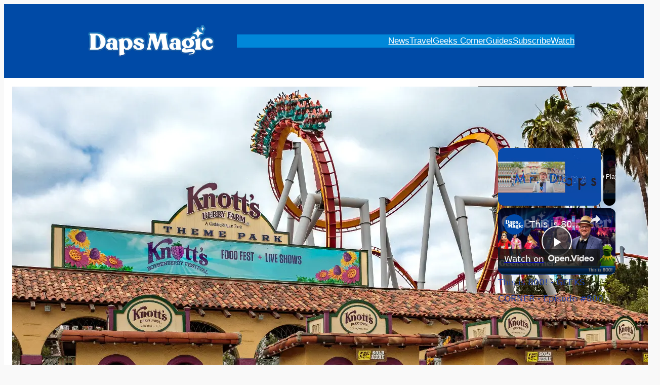

--- FILE ---
content_type: text/vtt; charset=utf-8
request_url: https://video-meta.open.video/caption/BBf6tduypQjs/1099b001b2281a307df8cce34e5934c0_en.vtt
body_size: 40045
content:
WEBVTT

00:01.964 --> 00:03.984
[music]

00:09.170 --> 00:11.190
[music]

00:17.680 --> 00:24.960
Hey there. I'm Mr. Daps. And I'm Johnny 5. Johnny 5. Yeah. Where' you five? Why did you come

00:24.960 --> 00:31.199
up with Johnny 5? In October 2010, [music] two geeks sat down. And then they

00:31.199 --> 00:38.320
started really awkwardly a show. They didn't know back then if they'd

00:38.320 --> 00:47.520
reached to [music] episode 10. Yet now you know there's been hundreds with more to go. [music] This is 800,

00:47.520 --> 00:52.640
not 84. Going [music] where no geeks have gone

00:52.640 --> 00:58.960
before. We hope you like us. And if you don't,

00:58.960 --> 01:05.000
we're at 800. It's not a joke.

01:07.520 --> 01:13.760
As things continued to grow, they didn't really know the temporary [music] name

01:13.760 --> 01:20.400
would stick around. What started as a joke became a constant

01:20.400 --> 01:26.240
show. Peak's Corner keeps moving forward and still grows.

01:26.240 --> 01:33.759
This is 800, [music] not 84. going where no geeks have gone [music]

01:33.759 --> 01:38.906
before. We hope you like us. And if you don't,

01:38.906 --> 01:46.040
[music] we're 8800. It's not a joke.

01:48.720 --> 01:55.920
As years have gone by now, we've interviewed [music] some cows with puppet songs, food segments, and some

01:55.920 --> 02:03.200
bows. With more ideas to honor, more magical mark of [music] horror. We'll keep on

02:03.200 --> 02:09.759
geeking out in the corner. This is 800,

02:09.759 --> 02:15.586
not 84. [music] Going where no geeks have gone before.

02:15.586 --> 02:20.826
[music] We hope you like us. And if you don't,

02:20.826 --> 02:25.840
[music] we're at 800. It's not a joke.

02:25.840 --> 02:33.280
This is 800, not 84. Going where no geeks [music] have gone

02:33.280 --> 02:39.440
before. We hope you like us. And if you don't,

02:39.440 --> 02:44.560
we're at 800. [music] It's not a joke.

02:44.560 --> 02:52.519
We're at 800 and it isn't a joke. [music] Happy 800, Geeks Corner.

02:56.319 --> 03:01.680
Welcome to Geeks Corner. I'm Mr. Daps. I'm Katie. And did you know that on October 5th,

03:01.680 --> 03:06.720
2010, the very first episode of Geeks Corner was filmed? And this week's

03:06.720 --> 03:12.800
episode marks 800 consecutive weekly episodes ever since then.

03:12.800 --> 03:18.400
I actually did know that one. You did know that. Wouldn't you believe it? And this is my 501st.

03:18.400 --> 03:25.440
It's like I'm a Stormtrooper. Uh-oh. Uh-oh. Who would have [laughter] guessed? Oh, no. All right. Well, uh,

03:25.440 --> 03:30.560
what should people do, Katie? Uh, you should join the chat with us right here. Uh, we have a special

03:30.560 --> 03:37.760
section for comments at the end. Uh, share your favorite memory from 800 episodes. This is crazy to think 800

03:37.760 --> 03:44.640
weeks of this. Um, subscribe wherever you are watching. Um, and uh, join us at

03:44.640 --> 03:51.760
Dapsmagic HQ for a little after show, little afterparty if you will, for 800.

03:51.760 --> 03:56.799
So, let's ask you the same question. Of 800 episodes, what's the one that stands

03:56.799 --> 04:02.959
out or the moment that stands out or any of that? Obviously, my first episode is always going to stand out. Um,

04:02.959 --> 04:10.080
can't go wrong with coffee. I I got to do a coffee tasting uh for Mr. apps. And as he will frequently be

04:10.080 --> 04:15.360
the one to tell you, he uh asked me at Chalkwalk, which was like a week or two

04:15.360 --> 04:22.479
weeks before, and I very excitedly said yes because I wanted to do this so badly. Um and then I showed up and you

04:22.479 --> 04:29.120
went, "Oh my god, it's your birthday cuz you had no idea." Um so my first episode

04:29.120 --> 04:34.240
of Geeks Corner was actually my 19th birthday, which is pretty pretty crazy

04:34.240 --> 04:40.080
stuff. Um, so that's for sure up there. There you go. Uh, you are not dumb,

04:40.080 --> 04:46.960
Grand Calstan. The wall is a different color. Everything was taken down last week and we redid the entire studio for

04:46.960 --> 04:54.000
the 800th episode and it'll stay that way moving forward. We uh have something we like a little bit better and uh and

04:54.000 --> 04:59.440
we will keep it this way and hopefully things keep working and improving. Uh,

04:59.440 --> 05:04.720
you can't go wrong with Conversation with the Muppets. Hurricane was ridiculous. Yeah,

05:04.720 --> 05:10.400
that was definitely memorable. I'm trying to think of of my most memorable

05:10.400 --> 05:16.000
um uh challenge. Skittles with gravy. That

05:16.000 --> 05:21.759
one that one's definitely up there. Orgot Skittles, too. Uh he had the clam

05:21.759 --> 05:29.680
juice. Clam juice. Yeah, that one was pretty ridiculous, too, now that you mention it. Um that that was that was that's

05:29.680 --> 05:35.440
that's a good one. It was the way we all went, haha, we got you clam juice for your birthday. It's so silly. And then he just cracked it

05:35.440 --> 05:42.639
open and drank it and all of us went, "Oh, you weren't supposed to do that." Yeah, that one shocked us. Um I'm thinking the first Dapsies

05:42.639 --> 05:50.800
as I'm thinking through this. Like that one was a lot of fun. Um it's actually a blue with a a blue

05:50.800 --> 05:56.639
and pink light that's lighting up the um

05:56.639 --> 06:01.919
the window or the windows, the uh the artwork in some of the walls. So it makes it look a little bit more purple,

06:01.919 --> 06:07.759
but it's just blue. It's It's a dark I don't even know. It's It's navy blue. [laughter]

06:07.759 --> 06:13.199
I would say it's indigo. Sure. Whatever you want to call it. Uh yeah. So, that one's jumping out in my

06:13.199 --> 06:18.560
head. Uh the Johnny Five in charge of Thanksgiving

06:18.560 --> 06:24.400
was fantastic. I think the birthday cake that Murray did probably ranks up there

06:24.400 --> 06:29.840
as well. Uh Easter that that Easter where we uh we did all

06:29.840 --> 06:35.280
the things you could do with your peeps. The pickle saga. Pickle saga. Fantastic. Uh

06:35.280 --> 06:42.240
we really need to make pickles again. Uh tip your cow episode was really fun. That was, you know, you never know when

06:42.240 --> 06:47.520
you take Egon to the fair what's going to happen. Um but this is Geek's Corner made it to

06:47.520 --> 06:54.479
the final product, right? Because we still say that a lot. We're still working on it.

06:54.479 --> 07:00.240
Wait, what do you But this is Geeks But this is Geeks. Yes, that one too. Yes, that one. We

07:00.240 --> 07:06.000
quote that that definitely I mean frequently. Yeah. How could you how could you forget that?

07:06.000 --> 07:12.240
Um yeah, a lot of fun things and [sighs] more fun things to come. One of the most

07:12.240 --> 07:17.280
fun things comes in just a week, which means we have another reason to talk

07:17.280 --> 07:23.919
about Muppets. Thanks, Daddy. Thank you, Mr. Daddy. Thanks, man.

07:23.919 --> 07:31.120
So, we have a new trailer. Well, it's the only full trailer for The Muppet Show ahead of its release on Disney Plus

07:31.120 --> 07:37.199
and ABC on February 4th. And um what did

07:37.199 --> 07:44.400
you think of this trailer, Katie? I So, first of all, I I love Muppets

07:44.400 --> 07:51.039
ABC. I love just Muppets things. So, I know for some people that's not like pure Muppets. So, I was just like, I'm

07:51.039 --> 07:56.879
expecting just a fun time. I I just want to see the Muppets do stuff. And then I sat down and I watched the trailer and I

07:56.879 --> 08:04.479
went, "Oh my god, this feels so Muppet Show." Like, "This is the closest I truly

08:04.479 --> 08:09.759
believe that we have come since the Disney acquisition." Mhm. [clears throat] Like, I mean, from what we can tell so far

08:09.759 --> 08:15.919
from from this trailer, what we're seeing is like it's Kermit

08:15.919 --> 08:22.319
being Kermit. It's, and this sounds silly to say, but like letting some of

08:22.319 --> 08:28.400
the more adult humor come in, letting the uh meta jokes of like, "Did you

08:28.400 --> 08:35.680
think I was a a sappy montage? We're doing a show, frog." Like, so good. And

08:35.680 --> 08:42.080
all of it. I also really love the audience. Like, I feel like there's going to be more celebrity came. I I feel like I really wanted to hit

08:42.080 --> 08:47.760
pause, but each time I also haven't wanted to stop it. Oh, yeah. because I was like, there has to be more than Maya Rudolph in there.

08:47.760 --> 08:53.200
Like, I'm almost positive we're gonna see a lot more. Um, Statler and Waldorf also

08:53.200 --> 08:58.800
just phenomenal. Um, everything about it feels right and I'm so excited to see

08:58.800 --> 09:06.160
the finished product. I would love, speaking of cameos, if they did like ultimate cameo where it's

09:06.160 --> 09:11.680
literally like Patrick Stewart just walking by in the background, like no acknowledgement, he's not a part of the

09:11.680 --> 09:17.040
act at all. like maybe standing in the shadows somewhere, you know, like literally some really random.

09:17.040 --> 09:22.959
Yeah. Completely out of the blue cameos like that. Um, I agree with you. It feels

09:22.959 --> 09:29.040
like the old Muppet Show. It's interesting because they meant they spent the entire budget and effort to

09:29.040 --> 09:37.040
create a movie that was them making a Muppet Show. And this what Elver an hour

09:37.040 --> 09:42.240
special feels more like the Muppet Show than the movie that made about making the Muppet Show. and um

09:42.240 --> 09:47.279
only 15 years later, you know, and I was happy with that. Did I think it was the best thing that's

09:47.279 --> 09:54.320
ever come out? No. But I was happy with it. And um this I feel like we're going

09:54.320 --> 09:59.440
to be even happier with. Um I am I am curious because I saw in the comments,

09:59.440 --> 10:04.720
what celebrity guest would you also like to see? presuming we all watch this

10:04.720 --> 10:09.839
1,200 times and it gets the So the thing with Disney Plus is it's the amount of

10:09.839 --> 10:16.720
minutes that you watch it versus the like, oh, I started it and watched for

10:16.720 --> 10:23.200
30 seconds. Like you got to watch the whole thing to the end of the credits, start over, watch the whole thing to the end of the credits because they add up

10:23.200 --> 10:29.760
the minutes. I love you guys. We're not having watch parties for the first like two weeks of this, okay? We are all individually

10:29.760 --> 10:36.399
watching this on our Disney Plus accounts in the comfort of our own homes. We're getting to enjoy it over

10:36.399 --> 10:44.160
and over and over. Then we are having watch parties together. Okay. When it first comes out, I need everybody. What

10:44.160 --> 10:51.519
are you a man or are you a pet? Uh, every single person needs to be just

10:51.519 --> 10:58.800
locking in on this. Okay. Focus. Focus. Uh Seth Rogan does have a cameo and he is in uh I think both

10:58.800 --> 11:05.279
trailer the teaser and the trailer, right? Yes. Um and I'm hoping that's not the only C. Like I hope there's a little bit more.

11:05.279 --> 11:10.640
So um we will see like it's going to be fascinating. All right, so back to the

11:10.640 --> 11:18.720
question. Yeah. Celebrity or not cameos, celebrity guest. Uh I'd really love Martin Short.

11:18.720 --> 11:24.640
Steve Martin's done. I want all three of them to do it. I I would also like to see the entire I feel like you could have all three of

11:24.640 --> 11:30.640
them come out and and except Miss Piggy is gonna kick Steve Martin because she remembers him as

11:30.640 --> 11:35.680
their server. And there is I think there is like a I don't know if it's written or unwritten

11:35.680 --> 11:42.800
rule, but you can't be a celebrity host more than once on the Muppet Show. Oh, there's no five-timers club,

11:42.800 --> 11:48.399
right? [laughter] I mean, maybe that's different now. But, uh I don't know.

11:48.399 --> 11:53.760
I don't know either. I just think it'd be really fun. Martin Short would be fantastic. See Martin Short. I think that'd be a

11:53.760 --> 12:00.240
lot of fun. Um I'm trying to obviously I'm always going to say Brett Goldstein.

12:00.240 --> 12:06.639
I always want to see Brett Goldstein with Muppets. And that would be a dream come true for so many people. Shrinking season 3 comes out tomorrow.

12:06.639 --> 12:12.720
So, like I wouldn't mind seeing Harrison Ford now that you mentioned that cuz I feel like

12:12.720 --> 12:19.600
he would kind of do the Michael Kane thing where he would just take it seriously and he's like he's not playing any games

12:19.600 --> 12:25.519
and he's just going for it and that'd be fantastic. Which a third Muppets connection if we're going to talk about shrinking who

12:25.519 --> 12:31.120
leads that show? Jason Seagull. Jason Seagull 2011 Muppets.

12:31.120 --> 12:36.560
So if you're in a movie with the Muppets that's not technically guest starring. So, well, technically

12:36.560 --> 12:42.240
cuz he wasn't on the Muppet Show. No, because that Muppet show didn't have a celebrity guest to save the studio. It

12:42.240 --> 12:48.800
just was Kermit and the gang putting on They tried very hard. Um, yeah, it'll be

12:48.800 --> 12:54.720
interesting to see. Yeah. Um, I'm trying to think of anybody else that would be Rowan and Miss Piggy would be a lot of

12:54.720 --> 13:02.320
fun. That would work very well. Um, I feel like the obvious one that they

13:02.320 --> 13:07.519
would have to go somewhere else, but I could see them coming back to is like a Miley Cyrus. Yeah.

13:07.519 --> 13:12.560
Like that that's almost no-brainer. Um,

13:12.560 --> 13:20.800
forel. Oh, I like that idea. I also hope Bruno Mars. Yeah. Like I I kind of hope we the old

13:20.800 --> 13:26.639
original Muppet show, there was a lot of current music in it. Oh, yeah. and not Muppet originals.

13:26.639 --> 13:33.279
Like, yes, there wasn't a Muppet original thrown in here and there, but I have no problem if they're throwing in,

13:33.279 --> 13:40.880
you know, Taylor Swift and I mean, obviously, whoever. Like, I did that for you, but the records show he said Taylor Swift.

13:40.880 --> 13:45.920
Yeah, they did kind of have Jack Black as the celebrity guest. Yeah, I guess.

13:45.920 --> 13:51.519
Kind of guess kind of um Paul McCartney would be great.

13:51.519 --> 13:57.680
Oh, are you kidding me? Like, it'd be fantastic. Um, we do a Paul McCartney, then we do a

13:57.680 --> 14:06.079
Ringo Star, Trixie Mattel, and Miss Piggy would absolutely be bonkers. And I

14:06.079 --> 14:11.199
would love to see that. Just they But they would have to go, in my opinion, if

14:11.199 --> 14:16.320
Trixie Mattel went on the Muppet Show with Miss Piggy, they have to go to the

14:16.320 --> 14:23.600
Trixie Motel, which is in Palm Desert. Like, it's not that far. But it takes place in the theater. Yeah,

14:23.600 --> 14:29.760
they could do a segment on the road. That's changing the show though. They should go to the Trixie Motel. It's

14:29.760 --> 14:36.639
all pink. Okay, Miss Piggy would love it. There you go. There you go. Sir Ian Mckllen would be fantastic. Honestly

14:36.639 --> 14:44.399
though, I would like That brings up uh Paul Rudd cuz I went Sir Ian Mckllen

14:44.399 --> 14:51.120
MCU cuz Doomsday coming out later this year. Uh you could do Paul Rudd, Robert Downey Jr. would be fantastic. Like I

14:51.120 --> 14:57.360
think you could pull from Scarlett Johansson would be great. Paul Red basically is a Muppet and I think that's why I'd really like to see

14:57.360 --> 15:02.480
that. But I I think the Walt Disney Company has so many celebrities to pull from and

15:02.480 --> 15:08.560
who wouldn't want to be on the Muppet Show. So what I really like the idea of is it's like um I'm going through the list

15:08.560 --> 15:13.839
of Disney legends in my head and what I would really love is if we like pulled really random Disney legends. Like what

15:13.839 --> 15:20.800
if Martha Blanding was She'd be fantastic. I know. She's the most charming woman. She is. [laughter] And I think that she

15:20.800 --> 15:27.600
would be absolutely delightful with the Muppets. That's why I'm like, give me that. I would personally love to see

15:27.600 --> 15:35.440
like the really like, oh yeah, we have the Disney Legends of Stage Screen Music, but what if

15:35.440 --> 15:41.279
So, I'm running with this Paul McCartney idea because I do see the chat here. The song would be Paul McCartney Electric

15:41.279 --> 15:46.959
Mayhem Birthday. They would have so much fun. Like that

15:46.959 --> 15:53.120
would just go crazy. It would be a blast. Um,

15:53.120 --> 15:59.120
okay. So, they did leave the theater. Crazy how I remember that. That's crazy. That's crazy. So, I'm

15:59.120 --> 16:07.440
Right. Thank you. Um, Dick Van Djk, I 100% agree with because I think that'd be insane. Also, um, Yie, I'm so sorry

16:07.440 --> 16:13.680
it took me so long to say this. Tony Award winner Darren Chris would love to see. There you go. I mean, yes, he was in a Muppet movie,

16:13.680 --> 16:19.279
but not not a but not he was not the Muppet Show. All right. He didn't have that big of a part in Muppets on a Ranch Show.

16:19.279 --> 16:25.199
We have lots more ideas. We will be talking about this in the coming weeks, specifically in two weeks for sure.

16:25.199 --> 16:31.920
We'll be doing a recap of the Muppet Show, talking about what we loved, what we want more of, all of that. Hopefully,

16:31.920 --> 16:38.720
you will be there. Don't be late cuz it will be the first thing we talk about. I can guarantee might [laughter] be the only thing. It

16:38.720 --> 16:45.360
might be it might be the entire it's it's like it's uh we could call it the Muppet Show because it will be about the

16:45.360 --> 16:50.639
Muppet Show. Uh Pedro Pascal, another great call. Tom, [laughter]

16:50.639 --> 16:56.000
Tom Cruz and having a stunt competition. Amazing. All right, keep throwing those in. We're going to come back to them at

16:56.000 --> 17:01.600
the end of the show during comments. Um it will be a blast. But right now, we have something else special to show you

17:01.600 --> 17:09.880
because we did go to Disneyland After Dark, Sweetheart's night the other night where we met this lovely lady.

17:09.919 --> 17:16.000
Well, hello there. Pleasure to meet you. How are we doing this evening?

17:16.000 --> 17:21.520
Cutting a rug. I know it stopped raining. Well, I'm not sugar. I wouldn't melt in the rain anyway.

17:21.520 --> 17:27.520
You never know. You never know. Take a few pictures of you. Well, of course. Should I go talk to the

17:27.520 --> 17:35.360
moon? No problem. I'll be at the beautiful place.

17:35.360 --> 17:41.320
I'll I'll be around. Bye you guys.

17:48.640 --> 17:53.840
You have any princess to shout out to? Right next to me.

17:53.840 --> 17:59.280
No. Not doing this for free. Oh, for your I'm sorry.

17:59.280 --> 18:05.200
Look at that finger. It's so cool. It needs something. Very shiny, I think.

18:05.200 --> 18:11.897
Oh, baby. And we got family jewels. You can have one of mine.

18:11.897 --> 18:18.447
[music] Thank you so much. Of course. You have a love. My pleasure. I like being my kid.

18:18.447 --> 18:25.360
[laughter] Pleasure. Have the best night. She's so cute. It it was very fun

18:25.360 --> 18:33.280
meeting Lahi and and that was just one of several fun things they had throughout the night. They had a new Once Upon a Dreams show where Aurora was

18:33.280 --> 18:39.760
singing I Know You right in front of the castle. It was amazing. Um and there was

18:39.760 --> 18:45.200
a Cavalcade which it turns out they have a rainy version and a non-rainy version

18:45.200 --> 18:52.720
basically the same other than what they're wearing and using as props which is very fun. Um very they did a great

18:52.720 --> 18:58.000
job with this. Uh, but I think Lahi probably was like Lahi and Once Upon a

18:58.000 --> 19:03.760
Dream because it was a bunch of Disney songs with like a quartet and then they had all the the the royal

19:03.760 --> 19:09.520
couples come out at the end. It was cute. I'm not just saying that she's a highlight because she's new.

19:09.520 --> 19:16.080
Like I'm not getting the shiny whatever of like, ooh, something new. Um, I was

19:16.080 --> 19:21.760
completely enamored with Lahie the moment she said, "Yes, it stopped raining, but it's okay. I'm not sugar. I

19:21.760 --> 19:28.720
wouldn't melt." I was like, "Oh my god, you're you're from the South." Brilliant. Yes. Oh my god. Like you [snorts]

19:28.720 --> 19:34.880
Oh my god. My god. And she's so cute. And everybody she was asking if they had

19:34.880 --> 19:40.559
a bow for her cuz you know her hand. She needed something to put there.

19:40.559 --> 19:49.760
Um and she kept saying, you know, Tiana's man catching beignes. Um I'm obsessed with her. I want her in

19:49.760 --> 19:55.760
Bayou country all the time. Yeah, it was great. Uh, also I think Country Bears were a highlight as I'm thinking through

19:55.760 --> 20:01.760
the night. Yeah, they were absolutely fantastic. They did like mix things up a little bit so the characters were a

20:01.760 --> 20:07.679
little bit more I don't want to say confined, but more centralized because you did have

20:07.679 --> 20:15.200
was it three couples? Four couples in front of the castle with Aurora. Yes. four um as part of the Once Upon a

20:15.200 --> 20:21.840
Dream show, but then after that they were there for a good 20 something minutes, so you could go by and get pictures and

20:21.840 --> 20:27.760
wave and whatever. And um and I thought it was a good way to show show off like rather than having, you

20:27.760 --> 20:33.200
know, Beauty here that you waited an hour for, you got to see a show, you walked by, it was great. It was kind of

20:33.200 --> 20:38.320
a mix of things they've learned from uh social distancing, I guess you could

20:38.320 --> 20:43.840
say, and then also just the popularity of these vocal groups at these events.

20:43.840 --> 20:50.240
Like those always seem to be a highlight. And uh I thought it was I thought it was great. Did a good job. Also think having uh Cinderella and

20:50.240 --> 20:58.480
Prince Charming roam fantasy land. Very cute, genius, brilliant. Like yeah, it's not her castle, I guess.

20:58.480 --> 21:05.280
But uh watching Cinderella literally just walk around like I also loved I

21:05.280 --> 21:11.200
think about Sweethearts Night I really loved the mix of here's the characters you can get in line for which was not a lot

21:11.200 --> 21:17.440
not a ton it was more just characters you could interact with also here are the characters that are going to be roaming and they don't

21:17.440 --> 21:24.960
really have a dedicated line like Lahi like Cinderella um and that really to me helps capture

21:24.960 --> 21:32.960
the magic of Disneyland that much more like I think the Only ones they had lines for was Oswald and Ortansia.

21:32.960 --> 21:38.480
Uh Snow White and Dopey and Dopey and Belle and Belle.

21:38.480 --> 21:46.320
Bell and Beast. Where were they? Oh, yeah. That's right. And then and then they also had a line for the Country Bears, but you know, all of the lines

21:46.320 --> 21:52.640
because of the way they had everything else happening really didn't get that long. Like the longest lines are for

21:52.640 --> 21:58.080
photo ops. Yeah. And and I I prefer it that way. Like I think it was a great way to do it. Maybe Beauty and the Beast had a long line,

21:58.080 --> 22:03.760
too. But, um, but everything else like moved along pretty smoothly. It was great. I don't know if that was because

22:03.760 --> 22:10.320
rain chased people away cuz it was raining right up until before the party started, but um, the rest of the night

22:10.320 --> 22:15.600
was great. Another thing that came this week to the Disneyland Resort is Lunar

22:15.600 --> 22:22.559
New Year, and that has arrived. And uh we were at the parks on sat Friday,

22:22.559 --> 22:28.480
whatever day it was, Friday and Sunday, trying out and experiencing all the Lunar New Year offerings. We will have a

22:28.480 --> 22:37.280
video with our review of a some of the foods that we used to sip and saver pass to get through. But uh quickly, what was

22:37.280 --> 22:43.840
your favorite part of the year of the horse celebration so far at Lunar New Year? Oh,

22:43.840 --> 22:50.400
I mean vocal soul. Vocal soul. Yeah. I really love Vocal Soul. So good. And then like a close second, Red Panda

22:50.400 --> 22:56.720
Bay. Also very good. She's so cute. And then I would say Mulan's Lunar Procession because Chip and Dale are

22:56.720 --> 23:02.320
amazing this year. Oh my god, their [snorts] costumes are so cute. Fantastic. And the food was good. Like I was delicious.

23:02.320 --> 23:07.520
Like I think it was a step up from last year. I think always this is one of the best

23:07.520 --> 23:13.039
uh food offering festivals. Um there's a a great diversity. There's so many

23:13.039 --> 23:18.480
different options. There's kind of something for everybody. Um, and so the food is always a home run for me.

23:18.480 --> 23:23.679
All right, easy. We were going to talk more about that, but I think everybody really just wants

23:23.679 --> 23:26.840
to play

23:34.320 --> 23:40.559
Lunar New Year. Not so magical markup. The way this works is I'm going to show something with the price that it was in

23:40.559 --> 23:48.080
the park when we saw it. Everybody's gonna guess what the not the not so magical markup is. And whatever I found

23:48.080 --> 23:53.440
on eBay first is the answer. We do prices right rules. So if you go over,

23:53.440 --> 23:58.720
you are out basically. And whoever is closest to the not so magical markup

23:58.720 --> 24:04.240
gets a point. So are you ready, Katie? Yeah. I've lost like the last eight times. So

24:04.240 --> 24:11.279
I feel like I feel like Mikey's been really good at this. Uh we will see. All right. The first thing we have is a

24:11.279 --> 24:19.120
lovely Lucky Foods t-shirt. It's the traditional Lucky Foods t-shirt for Lunar New Year. It is $36.99

24:19.120 --> 24:25.520
in the park if you were to go and get it today. Katie, I have to ask the question, how

24:25.520 --> 24:31.919
much do you think it's marked up? 49. $49. And we will see what people in the chat

24:31.919 --> 24:37.200
say. Otherwise, this could be the way you win. If nobody in the chat says anything, no, cuz that that would

24:37.200 --> 24:43.200
knowing me, I'd go over. Oh, I mean that's possible. And then Price's right rules. I would just lose. That is very possible.

24:43.200 --> 24:48.400
So, uh, Katie was the only one playing and she still lost.

24:48.400 --> 24:54.880
I mean, that would be a little bit funny. It is also funny this time is I do not remember any of the prices. So,

24:54.880 --> 25:02.000
all right. Mikey really like said 47.50. You said what? I said 49. 49. Okay. So, we got a $150 there. We

25:02.000 --> 25:09.120
got 40 from Roger Rabbit. And Bailey says 501 playing prices right smartly.

25:09.120 --> 25:21.640
Uh, I like that. And uh, all right. $75 from Mitch and uh, $65 from Yong Lao.

25:22.000 --> 25:28.559
Okay. Are we ready? I don't know if this is going to work. This is going to I'm doing it different technology is

25:28.559 --> 25:35.392
what I'm saying. All right. So 36. Oh, and 5050. I like that. That's a real price. [laughter]

25:35.760 --> 25:42.559
Sorry, Bailey. And the actual eBay price is Oh, $49 there, too. The actual eBay

25:42.559 --> 25:49.747
price is $53.95. I go to Y. So, Y has one point on the board.

25:49.747 --> 25:56.720
[laughter] Well done, Etsy. You You played You prayed vicious, but uh it worked for you. All right, next one.

25:56.720 --> 26:03.120
We have these these cute little Mickey ears. The bow does come off so they can become Mickey if you'd prefer. And uh

26:03.120 --> 26:09.120
they are $34.99 if you were to go over to Disney California Adventure or the Disneyland

26:09.120 --> 26:15.600
Resort and purchase one today. It is it is fun to note though that the the bow does come off so you can just have

26:15.600 --> 26:21.679
Mickey or Minnie ears depending on the back of them is also very cute. Yeah, they're they're great. And um

26:21.679 --> 26:28.400
Katie, what do you think the not so magical markup for these could be? 44

26:28.400 --> 26:34.080
$44. I try and get my answer in before I even see your guys's um comments start

26:34.080 --> 26:40.080
popping up because I panic that I'm going to be influenced by like what you're saying. Wouldn't it be fun someday if I could

26:40.080 --> 26:46.240
have like one of those long tall mics like like Bob Barker or whatever. Spaying new to your pets.

26:46.240 --> 26:51.679
Yeah, there we go. All right. Bailey says 7501. Cassie says 6550.

26:51.679 --> 27:00.400
And Mikey says 555. Uh, I see $70 there. I see 7050.

27:00.400 --> 27:06.799
Okay. And 4203 and 55 and 46.99.

27:06.799 --> 27:12.880
Oh, $46.99. Oh, yeah. That snuck in right there at the same time. Mr. Mr. Grand Cal Stanley. All right. And then

27:12.880 --> 27:18.720
8125. 8125. All right. This is getting uh competitive now. [laughter] All right.

27:18.720 --> 27:24.240
And the actual eBay price is 52.90. I

27:24.240 --> 27:30.320
feel like somebody was really close on that. I feel like somebody was really close on that, too. There's 55

27:30.320 --> 27:36.880
7050 4203 46.99. That might be it. 46.99

27:36.880 --> 27:42.720
Grand Cal Stan. It looks like you have won round two.

27:42.720 --> 27:49.200
All right, the next one. My favorite.

27:49.200 --> 27:56.799
You've loved this. The Lunar New Year little cup. It's a ceramic cup, so it would break probably fairly easily, but it's $19.99 if you

27:56.799 --> 28:02.080
were to go and get one in the park. Uh, you can get those at Seaside Souvenirs

28:02.080 --> 28:07.279
or at the Lunar New Year stand, which is right outside of the entrance of the

28:07.279 --> 28:13.279
Little Mermaid Ariel's Undersea Adventure. Katie, how much do you think this is going for?

28:13.279 --> 28:18.399
$28. $28? You don't have a high opinion of this one. I see how this is at.

28:18.399 --> 28:25.679
That's literally the same. I just said $10 above the last. Uh DVR1 sticking with $19.99.

28:25.679 --> 28:34.640
We've got 50 up there. We've got $29.99, $25, 3475, and $25.49.

28:34.640 --> 28:40.799
Oh boy. Oh, and here comes some more. $33.99 and uh $27.

28:40.799 --> 28:47.760
I like that I'm having to like just zip down because we got so many people playing. This is great. And 3051. All

28:47.760 --> 28:53.600
right, we will see what I was like, give it 15 more seconds. 15 more seconds indeed.

28:53.600 --> 28:59.120
You really liked this 33 uh because it is like a tea.

28:59.120 --> 29:06.240
Yeah, it would be good for It'd be good for tea or Yeah. Yeah. Well, that's what 3450. All right. This is getting

29:06.240 --> 29:13.600
Oh, boy. [laughter] This is cutthroat. You guys are so rough. All right. And the actual eBay price is

29:13.600 --> 29:19.039
$35.99. And I see 3450. Did you do it again, Etsy?

29:19.039 --> 29:26.320
Oh my gosh. Uh 33 3475. Wait. Oh, so Mikey's making This is what he

29:26.320 --> 29:33.600
did last time. Oh, that's so Yeah. So Mikey's Mikey's coming in for the kill, I think. [laughter]

29:33.600 --> 29:40.320
All right, so we have two more. So we got to knock out the the tie. We got a three-way tie going. So um

29:40.320 --> 29:45.760
it's anybody's game, guys. We're bothering Indiana so bad. All right, the next one is the Loungefly

29:45.760 --> 29:52.240
bag and coin purse. It is $75 if you buy it in the park. It has lots of details

29:52.240 --> 30:00.320
on it. Is very high high quality, I guess you could say. Um, very cute. Also, I predict this will be sold uh

30:00.320 --> 30:06.559
pretty handily, handsomely, whatever it is. Katie, how much do you think it's going

30:06.559 --> 30:12.000
for online? 115. 115. [laughter] Chris says, "I don't have a

30:12.000 --> 30:18.080
chance. I'm not trying. Okay. I don't have a chance either, but I don't You never You never know.

30:18.080 --> 30:23.440
104.99 from Chris. You could You could make the comeback and win right now, Chris. You

30:23.440 --> 30:29.760
just never know. Imagine it. It's Stranger Things have happened. I feel like that's how Mikey won. Uh 9260.

30:29.760 --> 30:37.760
Is that what I see? I see 90. I see 89 85 90. I was looking. I see 99. I see 92

30:37.760 --> 30:44.480
60. 200. 12247. This is impressive. I really like the exact like we're we're

30:44.480 --> 30:49.398
really uh 125517.99.

30:49.840 --> 30:55.039
So, let me know in the chat. I'm thinking the next time we play this, we're going to make an addendum to the

30:55.039 --> 31:01.520
rule. It's 130 and 75 for our last guesses. If you nail it to the penny,

31:01.520 --> 31:06.559
so like if you hit it exactly right on, it's two points next time. I'm not going

31:06.559 --> 31:13.039
to change the rules Midame, but I think the next time we play this game, that would be that would be the way to play

31:13.039 --> 31:18.880
it because then it'll help if we get ties. That'd be pretty crazy. Okay. And you know, with guesses like

31:18.880 --> 31:25.840
this, who knows what could happen. All right. The actual eBay price is $17.

31:25.840 --> 31:30.520
Okay. So, $100.

31:31.279 --> 31:36.799
$104.99. Chris is you thought you didn't have a chance in

31:36.799 --> 31:44.960
that chance. [laughter] It is going to come down to the final

31:44.960 --> 31:51.039
thing which probably I would expect Grand Cal Stan to get

31:51.039 --> 31:56.320
this because it is a spirit jersey. He just called you out.

31:56.320 --> 32:02.799
It is $84.99 in the parks. It's a beautiful spirit jersey. It's They did a very nice job with it. Um, I do like the

32:02.799 --> 32:10.559
jersey next to it, too, which I didn't include in this, like a sports jersey. Yeah. I was like, that looked comfortable on a hot day. But how much

32:10.559 --> 32:17.279
do you think the markup, the not so magical markup for a Spirit jersey would be?

32:17.279 --> 32:24.720
I'm going to say $102. $102. Let's see what the the good folks at

32:24.720 --> 32:29.957
home think. $12. 1025.

32:29.957 --> 32:35.279
[laughter] The problem is I know the lag is so bad that I know that was just coincidence.

32:35.279 --> 32:41.120
He was already on it. Uh [laughter] 107 105

32:41.120 --> 32:47.120
uh 97 10250 uh

32:47.120 --> 32:57.039
105 Oh, we do need background music. Good call. 90 805 115 80 110 107

32:57.039 --> 33:02.707
10757 This is getting like this is Oh my gosh. I'm scared of you guys.

33:02.707 --> 33:08.000
[laughter] Yeah, this is like legit. 150. Uh did we say 100? Yeah, we said

33:08.000 --> 33:13.919
10751. Wow. 150. All right, we ready for the

33:13.919 --> 33:21.679
actual retail or eBay price? This is not prices, right? The actual eBay price is

33:21.679 --> 33:27.760
109. Is it is Is it Mr. No. Uh Bailey's there.

33:27.760 --> 33:33.600
Might be Bailey. Bailey. 1057 107

33:33.600 --> 33:40.880
I think. Yeah. 120 10250. Yeah. 10751.

33:40.880 --> 33:45.919
Bailey got it. Does that mean Bailey won? No. That fiveway tie.

33:45.919 --> 33:52.399
Fiveway [laughter] tie. I need to have a tiebreaker. Um, yes, we need a tie. We We We need a

33:52.399 --> 33:58.559
tiebreaker for the tiebreaker. No. How much is this? [laughter] How much is that doggy in the window?

33:58.559 --> 34:05.760
All right. Uh, we are running out of time. That's amazing. But before [laughter] we do that, we do need to do

34:05.760 --> 34:14.279
what we promised, and that is uh we need to go and talk about some comments.

34:17.119 --> 34:22.240
comments. Comments. All right, that was a lot of fun and

34:22.240 --> 34:28.240
this always is too. We will go back through and catch any comments that we just missed. If you'd like to add more,

34:28.240 --> 34:33.599
let us know right now and we will respond to those. Uh I love the thought

34:33.599 --> 34:38.638
of um set it all free and still haven't found what I'm looking for with Scarlet

34:38.639 --> 34:44.000
and Bono. That would be a blast fiveway tie. That's probably never going to

34:44.000 --> 34:51.040
happen ever again. That was so good. Um, that's insanity.

34:51.040 --> 35:00.240
Uh, [laughter] Mickey and Minnie do look fantastic on that cup. Completely agree. Um,

35:00.240 --> 35:07.359
we have a lot of comments tonight. There we go. There's something special how every character from that movie has been a smash hit. Isn't it true? The Princess

35:07.359 --> 35:12.640
and the Frog characters are ridiculously uh popular. And uh you do get to see

35:12.640 --> 35:18.640
Shadowman at OogieOogie Bash, right? Uh yeah, at least in the parade.

35:18.640 --> 35:25.280
No, he was there this year, too. They had him for the tour, but then they were like he was coming out randomly also.

35:25.280 --> 35:30.560
Um I remember we got a picture of him and we posted it as an article. Uh we

35:30.560 --> 35:36.640
got that one. Grou Poppin any puppeted Star Wars. I love

35:36.640 --> 35:41.839
Amy Sedaris. Amy Sedaris would be amazing. Amy Sedaris is basically a mopet.

35:41.839 --> 35:47.599
Mhm. Okay. And then we did the Pedro Pass. So like, let Amy Sedaris be

35:47.599 --> 35:54.240
um I think we're all winners. Um that's a it's a really funny reference. I'll

35:54.240 --> 35:59.520
explain it to you someday. Um yeah, I think Amy Sedaris and Grou

35:59.520 --> 36:05.760
should be on the Muppet Show. Um, we don't generally go up to Walt's Barn just because Sunday is the day at the

36:05.760 --> 36:11.359
park. Yeah, we could look at who's the closest and uh someday I will probably go up there and it'll be a blast. But

36:11.359 --> 36:16.640
I've never been. I have not either. It's It's always been one of those things I'm like, "Someday

36:16.640 --> 36:22.000
I'll do it." And it's still someday I'll do it. The other thing about us is I think that we are unfortunately

36:22.000 --> 36:28.320
stereotypical Orange County, Orange Countyers in the fact that we go

36:28.320 --> 36:37.440
LA so far. It's fair. Uh you you never know. Mhm.

36:37.440 --> 36:43.680
Yeah, that is true. All right, we are running out of time. Katie, what should people do? Uh well, you should keep the

36:43.680 --> 36:49.760
conversation going over at the DAPS HQ. patreon.com/dapsmagic. We do have a post show to this show

36:49.760 --> 36:55.040
called Daps After Dark. It is super fun and tonight it's like an afterparty. So

36:55.040 --> 37:02.240
get your name on the list for the afterparty. Go to Daps HQ. Um [laughter] be the bouncer like name on the list. Uh

37:02.240 --> 37:09.359
you should also go to dapsmagic.com. Check out all the Disney and positive stuff as it happens. Um and you can also

37:09.359 --> 37:14.880
subscribe to our mailing list from there. So do it. Don't miss out. That is right. And make sure to subscribe to our YouTube channel. We

37:14.880 --> 37:20.640
have a ton of videos going up still from Lunar New Year, still from Disneyland After Dark and soon Peanuts Fest and

37:20.640 --> 37:25.760
also a chalk event that I will be attending this weekend. You won't want to miss any of them. And we have a bunch

37:25.760 --> 37:31.920
of other stuff that I've already got scheduled for next week that you won't want to miss either. But that is all the time we have for you this week. Thank

37:31.920 --> 37:38.000
you for being around for 800 episodes so far. Especially you, Bailey, who's been around since the beginning. He might be

37:38.000 --> 37:43.040
the only one on tonight that can say that other than me. Yeah. But that is all the time we have

37:43.040 --> 37:48.359
for you this week. We will see you around the corner. Bye.


--- FILE ---
content_type: text/vtt; charset=utf-8
request_url: https://video-meta.open.video/caption/4mBe6yvqx1Ik/85c927e5f1ae83e65f60c60f6a778a9e_en.vtt
body_size: 748
content:
WEBVTT

00:00.000 --> 00:03.000
Heat. Heat.

00:20.080 --> 00:23.080
Yeah.

00:40.320 --> 00:43.320
Heat.

01:04.400 --> 01:07.479
Heat. Heat.

01:20.880 --> 01:23.880
Heat.

01:24.640 --> 01:27.640
Heat.

01:32.000 --> 01:35.000
Heat. Heat.

02:11.840 --> 02:14.400
Heat.

02:14.400 --> 02:17.400
Heat.

02:32.480 --> 02:35.480
Hey,

02:40.560 --> 02:43.560
heat. Hey.

02:44.959 --> 02:47.959
Heat.

02:58.080 --> 03:01.080
Heat.

03:24.480 --> 03:27.560
Heat. Heat.

03:30.319 --> 03:33.319
Heat. Heat.

04:10.080 --> 04:13.720
This looks incredible.

04:33.520 --> 04:36.599
Heat. Heat.

04:56.000 --> 04:59.000
Heat.

05:07.120 --> 05:10.120
Heat.

05:29.199 --> 05:31.120
Chef, can you tell me about the Rufus?

05:31.120 --> 05:32.000
That's incredible.

05:32.000 --> 05:34.160
Yeah. So, the Roffus is a really big

05:34.160 --> 05:37.600
chicken sandwich. It's on a cre bar. You

05:37.600 --> 05:40.240
have pickles, colelaw, a bunch of

05:40.240 --> 05:42.240
chicken baggies on there. Serves about

05:42.240 --> 05:44.080
four or five. And you find this at Mrs.

05:44.080 --> 05:46.160
Knox chicken restaurant, right? Okay.

05:46.160 --> 05:49.800
Thank you so much.


--- FILE ---
content_type: text/vtt; charset=utf-8
request_url: https://video-meta.open.video/caption/xgIcrZladIzB/5ff1d81e4e4bae8caebd5be83fa0b74f_en-US.vtt
body_size: 5911
content:
WEBVTT

00:07.099 --> 00:16.969
Yeah, I wish good dear

00:16.969 --> 00:23.100
leader. This little book is designed to tell you
everything you need to know to survive the holiday season

00:23.270 --> 00:30.540
So you can guide your way past all the holiday trappings and
get to the heart of what the season really means to each of

00:30.540 --> 00:36.360
us. It's to prove once and for all that Christmas
isn't just about the gifts that you get and give

00:36.599 --> 00:40.549
but about the joy and love in our
hearts for our family and friends

00:40.970 --> 00:45.090
It's about showing peace on earth
and goodwill towards our fellow men

00:48.639 --> 00:58.930
music and family in town. Christmas is Snoopy
and Charlie Brown. It's anticipating it snows and

00:58.930 --> 01:08.319
praying for some place to.
It's thanks for some gift

01:08.319 --> 01:29.980
Your return Christmas is
are to, it's paid for crazy

01:42.300 --> 01:48.419
It's a way in the man. It's
a wonderful that is shoot

01:52.089 --> 02:15.360
We do. Yeah

02:19.679 --> 02:28.800
Your hand. Is it Christmas yet?
No, I never know what day it is

02:28.800 --> 02:33.289
Sometimes. I don't even know what month
is. If you ever wanna know what day it is

02:33.289 --> 02:40.809
Just ask me. Ok. Is it Christmas
yet? Good grief. Chapter one

02:40.919 --> 02:47.279
The list the key to starting the holidays off,
right? Is crafting the perfect letter to Santa

02:47.570 --> 02:53.289
Dear Santa. I'm not sure what I want for Christmas this
year. Perhaps you should just send me your catalog

02:54.600 --> 02:59.710
I don't think I'm gonna send that
here. Santa sounds kind of snacky

03:00.350 --> 03:09.570
Perhaps something a little more
casual. Ok. Party. Santa Claus. I

03:09.570 --> 03:13.770
know you are a busy man. I don't want
to waste your time thinking about toys

03:13.770 --> 03:19.070
I might like make it easy on yourself
this year. Just bring me money

03:19.070 --> 03:28.339
preferably tens and twenties. Hey

03:29.979 --> 03:39.289
thanks. I one

03:39.289 --> 03:51.399
box of money. It's

03:51.399 --> 04:01.979
much better than with, if

04:01.979 --> 04:20.178
you knew with a £5 box of money to

04:20.178 --> 04:30.339
increase that to

04:30.339 --> 04:39.470
me right away. Ok. Chapter two

04:39.880 --> 04:48.880
But remember dear reader and you too, Lucy, the holidays aren't about
getting the perfect gift but giving the perfect gift it is better to

04:48.880 --> 04:58.369
give than to receive. I do because the moment you stop
believing in Santa Claus is the moment you start getting clothes

04:58.369 --> 05:05.690
for Christmas. So I said to Schroder, if you, you give
me lots of Christmas presents and what did he say

05:06.269 --> 05:10.250
Said if you really liked me, you
wouldn't expect presents either way

05:11.609 --> 05:18.160
Any presents? Sweet. I don't want you to
give me anything for Christmas this year

05:18.160 --> 05:27.260
Really? That's too bad. But I can
understand how you feel after the holidays

05:27.260 --> 05:35.399
are over and everything is quieted
down. Personal. Gave me what I wanted

05:35.579 --> 05:42.670
What did they give you sweater? A bunch of
stupid ties? What Were you expecting real estate

05:44.160 --> 05:51.010
Well, it took me six weeks but I finally figured it out
all in all he gave her 22 turtle loves 30 French hens

05:51.010 --> 05:56.600
36 calling birds, 40 gold rings.
42 Du Soleil, 42 swans of swimming

05:56.600 --> 06:01.570
40 maids of Milky, 30 piper's
piping. 30 ladies dancing. 22 lords

06:01.570 --> 06:42.670
A leaping 12 fiddlers fiddling and 12 cartridges
and pear trees. You must have had security

06:42.670 --> 06:59.940
blanket. What? Security

07:11.829 --> 07:23.500
wall of fruitcake. The

07:24.130 --> 07:42.260
crispy fruitcake. Very just

07:44.390 --> 08:04.970
ready for the fruitcake can. Great

08:19.989 --> 08:53.479
What's your mood on the you

09:09.820 --> 09:16.150
Yes, ma'am. I'd like to return something I bought here. It
was a Christmas present for a girl but he was too shy to give

09:16.150 --> 09:19.750
it to her. I was going to give it to
a little red haired girl in our class

09:20.849 --> 09:27.429
You're her mom, you're her mom and
you work here when we first saw you

09:27.429 --> 09:34.000
we thought you were her older sister. Why did you
tell her that she's letting you return the presents

09:34.000 --> 09:41.440
Isn't she? Is it Christmas yet? Not yet. If Christmas
comes and you don't tell me I'm gonna be so mad at you

09:42.929 --> 09:52.059
Yeah, Halloween is over. Bless you. Chapter
three, the food. If you have failed to secure

09:52.059 --> 09:59.789
the perfect gift for your loved one, no need to be stressed.
Remember stressed is just desserts spelled backwards

10:00.130 --> 10:06.260
Enjoy all the goodies the holidays have to offer.
Well, how do you like the hot chocolate I made for you

10:06.469 --> 10:13.799
It's terrible. It tastes like some
warm water with brown. You're right

10:13.969 --> 10:24.119
I'll book it in another cram tinsel

10:24.119 --> 10:38.719
Don't want, don't want Rudolph. It's
for place now. Trees are down and

10:38.719 --> 10:49.390
forget. Why don't you give surprise

10:49.390 --> 10:59.419
me cake, please. Yellow cream
and supreme sweet, great made

10:59.419 --> 11:09.450
by the fire. Complicate each

11:09.510 --> 11:24.609
with a sugar and spice
is very nice. See to

11:24.840 --> 11:36.020
party. No

11:40.869 --> 11:51.549
to. Ok. Playing for time. Think that yeah

11:55.929 --> 12:07.130
we return to tree

12:21.820 --> 12:28.960
chapter four. Dear reader. By now you have discovered
that Christmas is many things that do not cost a dime

12:29.320 --> 12:38.190
Yes, there are gifts and giving and goodies. But what is more
important than anything is knowing that Christmas is love

12:38.599 --> 12:44.880
Yes, Charlie Brown. Christmas is
love. Is it Christmas yet? You sally

12:44.880 --> 12:49.609
It's Christmas and I got you a
present. What is it? A calendar

12:51.599 --> 13:00.609
You, this is all of these fun
things for sure is really so much

13:00.609 --> 13:33.140
more. It's good. Thank

13:33.140 --> 13:39.940
you for joining us for a peanut guide to Christmas.
Let's show a little holiday spirit for family

13:42.729 --> 13:45.659
See shot


--- FILE ---
content_type: text/vtt; charset=utf-8
request_url: https://video-meta.open.video/caption/vOVAuXZjl-z4/2672117f8b5dd55f53f8a0163de119f4_en-US.vtt
body_size: 37
content:
WEBVTT

00:06.309 --> 00:29.219
No work on here. It's

00:29.219 --> 00:37.450
Christmas time. Not just a season.
It is the last, it is charity in

00:38.650 --> 00:44.919
It is the tenderness we all have
hospital and the hope for the future

00:45.560 --> 00:54.900
Like the star that shone above them, announcing the light of the
world that the spirit of Christmas always and forever shine brightly

00:54.900 --> 01:25.860
within our hearts. Oh

01:32.389 --> 01:32.879
what to do


--- FILE ---
content_type: text/vtt; charset=utf-8
request_url: https://video-meta.open.video/caption/4mBe6yvqx1Ik/85c927e5f1ae83e65f60c60f6a778a9e_en.vtt
body_size: 740
content:
WEBVTT

00:00.000 --> 00:03.000
Heat. Heat.

00:20.080 --> 00:23.080
Yeah.

00:40.320 --> 00:43.320
Heat.

01:04.400 --> 01:07.479
Heat. Heat.

01:20.880 --> 01:23.880
Heat.

01:24.640 --> 01:27.640
Heat.

01:32.000 --> 01:35.000
Heat. Heat.

02:11.840 --> 02:14.400
Heat.

02:14.400 --> 02:17.400
Heat.

02:32.480 --> 02:35.480
Hey,

02:40.560 --> 02:43.560
heat. Hey.

02:44.959 --> 02:47.959
Heat.

02:58.080 --> 03:01.080
Heat.

03:24.480 --> 03:27.560
Heat. Heat.

03:30.319 --> 03:33.319
Heat. Heat.

04:10.080 --> 04:13.720
This looks incredible.

04:33.520 --> 04:36.599
Heat. Heat.

04:56.000 --> 04:59.000
Heat.

05:07.120 --> 05:10.120
Heat.

05:29.199 --> 05:31.120
Chef, can you tell me about the Rufus?

05:31.120 --> 05:32.000
That's incredible.

05:32.000 --> 05:34.160
Yeah. So, the Roffus is a really big

05:34.160 --> 05:37.600
chicken sandwich. It's on a cre bar. You

05:37.600 --> 05:40.240
have pickles, colelaw, a bunch of

05:40.240 --> 05:42.240
chicken baggies on there. Serves about

05:42.240 --> 05:44.080
four or five. And you find this at Mrs.

05:44.080 --> 05:46.160
Knox chicken restaurant, right? Okay.

05:46.160 --> 05:49.800
Thank you so much.


--- FILE ---
content_type: text/vtt; charset=utf-8
request_url: https://video-meta.open.video/caption/erO017kWpcYZ/df38883c18450665b07eb80d775d5ab6_en-US.vtt
body_size: 11610
content:
WEBVTT

00:30.000 --> 00:31.000
I'm not going to do that

00:31.000 --> 00:35.000
I'm not going to do that. I'm not going to do that.
I'm not going to do that. I'm not going to do that

00:35.000 --> 00:39.000
I'm not going to do that. I'm not going to do that.
I'm not going to do that. I'm not going to do that

00:39.000 --> 00:43.000
I'm not going to do that. I'm not going to do that.
I'm not going to do that. I'm not going to do that

00:43.000 --> 00:47.000
I'm not going to do that. I'm not going to do that.
I'm not going to do that. I'm not going to do that

00:47.000 --> 00:51.000
I'm not going to do that. I'm not going to do that.
I'm not going to do that. I'm not going to do that

00:51.000 --> 00:59.000
I'm not going to do that.
I'm not going to do that

00:59.000 --> 01:05.000
I'm not going to do that.
I'm not going to do that

01:05.000 --> 01:11.000
I'm not going to do that.
I'm not going to do that

01:11.000 --> 01:17.000
I'm not going to do that.
I'm not going to do that

01:17.000 --> 01:23.000
I'm not going to do that.
I'm not going to do that

01:23.000 --> 01:29.000
I'm not going to do that.
I'm not going to do that

01:29.000 --> 01:35.000
I'm not going to do that.
I'm not going to do that

01:35.000 --> 01:41.000
I'm not going to do that.
I'm not going to do that

01:41.000 --> 01:47.000
I'm not going to do that.
I'm not going to do that

01:47.000 --> 01:52.000
I'm not going to do that.
I'm not going to do that

01:52.000 --> 01:58.000
I'm not going to do that.
I'm not going to do that

01:58.000 --> 02:04.000
I'm not going to do that.
I'm not going to do that

02:04.000 --> 02:10.000
I'm not going to do that.
I'm not going to do that

02:10.000 --> 02:16.000
I'm not going to do that.
I'm not going to do that

02:17.000 --> 02:25.000
I'm not going to do that.
Let's hear it for the girls

02:25.000 --> 02:37.000
How are you? Welcome out to the U.S.
Congress. Say hello. How are you

02:37.000 --> 02:43.000
They have called a case for
two bills. How about a bill

02:43.000 --> 02:52.000
And then the mayor decided he was fishing.
Huh? No, he didn't die. He was fishing

02:52.000 --> 02:59.000
It is not because we have something like the mayor.
If we were mayor today, come up here on stage

02:59.000 --> 03:12.000
Let's be recognized. Come on
up. Watch your step. Hello

03:20.000 --> 03:32.000
I've got you some beautiful dresses.
All right. How are you? Good luck

03:32.000 --> 03:48.000
How are you? And... And... And..

03:49.000 --> 04:06.000
And... And... And then we've got... And..

04:06.000 --> 04:12.000
And then we've got a little more integration.
Unfortunately, we're out of maritime

04:12.000 --> 04:18.000
I think you all are watching the
weekend. They're known as the big high

04:18.000 --> 04:27.000
How are you? I'm a three-year-old
man. Here we go. Hip hip. Hip hip

04:27.000 --> 04:39.000
Hip hip. All right. All right. All right

04:39.000 --> 04:51.000
All right. All right. All right. All right

04:51.000 --> 05:03.000
All right. All right. All right. All right

05:03.000 --> 05:15.000
All right. All right. All right. All right

05:15.000 --> 05:27.000
All right. All right. All right. All right

05:27.000 --> 05:39.000
All right. All right. All right. All right

05:39.000 --> 05:51.000
All right. All right. All right. All right

05:51.000 --> 06:03.000
All right. All right. All right. All right

06:03.000 --> 06:15.000
All right. All right. All right. All right

06:15.000 --> 06:27.000
All right. All right. All right. All right

06:27.000 --> 06:39.000
All right. All right. All right. All right

06:39.000 --> 06:51.000
All right. All right. All right. All right

06:51.000 --> 07:03.000
All right. All right. All right. All right

07:03.000 --> 07:15.000
All right. All right. All right. All right

07:15.000 --> 07:27.000
All right. All right. All right. All right

07:27.000 --> 07:39.000
All right. All right. All right. All right

07:39.000 --> 07:51.000
All right. All right. All right. All right

07:51.000 --> 08:03.000
All right. All right. All right. All right

08:03.000 --> 08:15.000
All right. All right. All right. All right

08:15.000 --> 08:27.000
All right. All right. All right. All right

08:27.000 --> 08:39.000
All right. All right. All right. All right

08:39.000 --> 08:51.000
All right. All right. All right. All right

08:51.000 --> 09:03.000
All right. All right. All right. All right

09:03.000 --> 09:15.000
All right. All right. All right. All right

09:15.000 --> 09:27.000
All right. All right. All right. All right

09:27.000 --> 09:39.000
All right. All right. All right. All right

09:39.000 --> 09:51.000
All right. All right. All right. All right

09:51.000 --> 10:03.000
All right. All right. All right. All right

10:03.000 --> 10:15.000
All right. All right. All right. All right

10:15.000 --> 10:27.000
All right. All right. All right. All right

10:27.000 --> 10:39.000
All right. All right. All right. All right

10:39.000 --> 10:51.000
All right. All right. All right. All right

10:51.000 --> 11:03.000
All right. All right. All right. All right

11:03.000 --> 11:15.000
All right. All right. All right. All right

11:15.000 --> 11:27.000
All right. All right. All right. All right

11:27.000 --> 11:39.000
All right. All right. All right. All right

11:39.000 --> 11:51.000
All right. All right. All right. All right

11:51.000 --> 12:03.000
All right. All right. All right. All right

12:03.000 --> 12:15.000
All right. All right. All right. All right

12:15.000 --> 12:27.000
All right. All right. All right. All right

12:27.000 --> 12:39.000
All right. All right. All right. All right

12:39.000 --> 12:51.000
All right. All right. All right. All right

12:51.000 --> 13:03.000
All right. All right. All right. All right

13:03.000 --> 13:15.000
All right. All right. All right. All right

13:15.000 --> 13:27.000
All right. All right. All right. All right

13:27.000 --> 13:39.000
All right. All right. All right. All right

13:39.000 --> 13:51.000
All right. All right. All right. All right

13:51.000 --> 14:03.000
All right. All right. All right. All right

14:03.000 --> 14:15.000
All right. All right. All right. All right

14:15.000 --> 14:27.000
All right. All right. All right. All right

14:27.000 --> 14:39.000
All right. All right. All right. All right

14:39.000 --> 14:51.000
All right. All right. All right. All right

14:51.000 --> 15:03.000
All right. All right. All right. All right

15:03.000 --> 15:15.000
All right. All right. All right. All right

15:15.000 --> 15:27.000
All right. All right. All right. All right

15:27.000 --> 15:39.000
All right. All right. All right. All right

15:39.000 --> 15:51.000
All right. All right. All right. All right

15:51.000 --> 16:03.000
All right. All right. All right. All right

16:03.000 --> 16:15.000
All right. All right. All right. All right

16:15.000 --> 16:27.000
All right. All right. All right. All right

16:27.000 --> 16:39.000
All right. All right. All right. All right

16:39.000 --> 16:51.000
All right. All right. All right. All right

16:51.000 --> 17:03.000
All right. All right. All right. All right

17:03.000 --> 17:15.000
All right. All right. All right. All right

17:15.000 --> 17:27.000
All right. All right. All right. All right

17:27.000 --> 17:39.000
All right. All right. All right. All right

17:39.000 --> 17:51.000
All right. All right. All right. All right

17:51.000 --> 18:03.000
All right. All right. All right. All right

18:03.000 --> 18:15.000
All right. All right. All right. All right

18:15.000 --> 18:27.000
All right. All right. All right. All right

18:27.000 --> 18:39.000
All right. All right. All right. All right

18:39.000 --> 18:51.000
All right. All right. All right. All right

18:51.000 --> 19:03.000
All right. All right. All right. All right

19:03.000 --> 19:15.000
All right. All right. All right. All right

19:15.000 --> 19:27.000
All right. All right. All right. All right

19:27.000 --> 19:39.000
All right. All right. All right. All right

19:39.000 --> 19:51.000
All right. All right. All right. All right

19:51.000 --> 20:03.000
All right. All right. All right. All right

20:03.000 --> 20:15.000
All right. All right. All right. All right

20:15.000 --> 20:27.000
All right. All right. All right. All right

20:27.000 --> 20:39.000
All right. All right. All right. All right

20:39.000 --> 20:51.000
All right. All right. All right. All right

20:51.000 --> 21:03.000
All right. All right. All right. All right

21:03.000 --> 21:15.000
All right. All right. All right. All right

21:15.000 --> 21:27.000
All right. All right. All right. All right

21:27.000 --> 21:39.000
All right. All right. All right. All right

21:39.000 --> 21:51.000
All right. All right. All right. All right

21:51.000 --> 22:03.000
All right. All right. All right. All right

22:03.000 --> 22:15.000
All right. All right. All right. All right

22:15.000 --> 22:27.000
All right. All right. All right. All right

22:27.000 --> 22:39.000
All right. All right. All right. All right

22:39.000 --> 22:51.000
All right. All right. All right. All right

22:51.000 --> 23:03.000
All right. All right. All right. All right

23:03.000 --> 23:15.000
All right. All right. All right. All right

23:15.000 --> 23:27.000
All right. All right. All right. All right

23:27.000 --> 23:39.000
All right. All right. All right. All right

23:39.000 --> 23:51.000
All right. All right. All right. All right

23:51.000 --> 24:03.000
All right. All right. All right. All right

24:03.000 --> 24:15.000
All right. All right. All right. All right

24:15.000 --> 24:27.000
All right. All right. All right. All right

24:27.000 --> 24:39.000
All right. All right. All right. All right

24:39.000 --> 24:51.000
All right. All right. All right. All right

24:51.000 --> 25:03.000
All right. All right. All right. All right

25:03.000 --> 25:15.000
All right. All right. All right. All right

25:15.000 --> 25:27.000
All right. All right. All right. All right

25:27.000 --> 25:39.000
All right. All right. All right. All right

25:39.000 --> 25:51.000
All right. All right. All right. All right

25:51.000 --> 26:03.000
All right. All right. All right. All right

26:03.000 --> 26:15.000
All right. All right. All right. All right

26:15.000 --> 26:27.000
All right. All right. All right. All right

26:27.000 --> 26:39.000
All right. All right. All right. All right

26:39.000 --> 26:51.000
All right. All right. All right. All right

26:51.000 --> 27:03.000
All right. All right. All right. All right

27:03.000 --> 27:15.000
All right. All right. All right. All right

27:15.000 --> 27:27.000
All right. All right. All right. All right

27:27.000 --> 27:39.000
All right. All right. All right. All right

27:39.000 --> 27:51.000
All right. All right. All right. All right

27:51.000 --> 28:03.000
All right. All right. All right. All right

28:03.000 --> 28:15.000
All right. All right. All right. All right

28:15.000 --> 28:27.000
All right. All right. All right. All right

28:27.000 --> 28:39.000
All right. All right. All right. All right

28:39.000 --> 28:51.000
All right. All right. All right. All right

28:51.000 --> 29:03.000
All right. All right. All right. All right

29:03.000 --> 29:15.000
All right. All right. All right. All right

29:15.000 --> 29:27.000
All right. All right. All right. All right

29:27.000 --> 29:39.000
All right. All right. All right. All right

29:39.000 --> 29:51.000
All right. All right. All right. All right

29:51.000 --> 30:03.000
All right. All right. All right. All right

30:03.000 --> 30:15.000
All right. All right. All right. All right

30:15.000 --> 30:27.000
All right. All right. All right. All right

30:27.000 --> 30:39.000
All right. All right. All right. All right

30:39.000 --> 30:51.000
All right. All right. All right. All right

30:51.000 --> 31:03.000
All right. All right. All right. All right

31:03.000 --> 31:15.000
All right. All right. All right. All right

31:15.000 --> 31:27.000
All right. All right. All right. All right

31:27.000 --> 31:30.000
All right


--- FILE ---
content_type: text/vtt; charset=utf-8
request_url: https://video-meta.open.video/caption/xgIcrZladIzB/5ff1d81e4e4bae8caebd5be83fa0b74f_en-US.vtt
body_size: 5914
content:
WEBVTT

00:07.099 --> 00:16.969
Yeah, I wish good dear

00:16.969 --> 00:23.100
leader. This little book is designed to tell you
everything you need to know to survive the holiday season

00:23.270 --> 00:30.540
So you can guide your way past all the holiday trappings and
get to the heart of what the season really means to each of

00:30.540 --> 00:36.360
us. It's to prove once and for all that Christmas
isn't just about the gifts that you get and give

00:36.599 --> 00:40.549
but about the joy and love in our
hearts for our family and friends

00:40.970 --> 00:45.090
It's about showing peace on earth
and goodwill towards our fellow men

00:48.639 --> 00:58.930
music and family in town. Christmas is Snoopy
and Charlie Brown. It's anticipating it snows and

00:58.930 --> 01:08.319
praying for some place to.
It's thanks for some gift

01:08.319 --> 01:29.980
Your return Christmas is
are to, it's paid for crazy

01:42.300 --> 01:48.419
It's a way in the man. It's
a wonderful that is shoot

01:52.089 --> 02:15.360
We do. Yeah

02:19.679 --> 02:28.800
Your hand. Is it Christmas yet?
No, I never know what day it is

02:28.800 --> 02:33.289
Sometimes. I don't even know what month
is. If you ever wanna know what day it is

02:33.289 --> 02:40.809
Just ask me. Ok. Is it Christmas
yet? Good grief. Chapter one

02:40.919 --> 02:47.279
The list the key to starting the holidays off,
right? Is crafting the perfect letter to Santa

02:47.570 --> 02:53.289
Dear Santa. I'm not sure what I want for Christmas this
year. Perhaps you should just send me your catalog

02:54.600 --> 02:59.710
I don't think I'm gonna send that
here. Santa sounds kind of snacky

03:00.350 --> 03:09.570
Perhaps something a little more
casual. Ok. Party. Santa Claus. I

03:09.570 --> 03:13.770
know you are a busy man. I don't want
to waste your time thinking about toys

03:13.770 --> 03:19.070
I might like make it easy on yourself
this year. Just bring me money

03:19.070 --> 03:28.339
preferably tens and twenties. Hey

03:29.979 --> 03:39.289
thanks. I one

03:39.289 --> 03:51.399
box of money. It's

03:51.399 --> 04:01.979
much better than with, if

04:01.979 --> 04:20.178
you knew with a £5 box of money to

04:20.178 --> 04:30.339
increase that to

04:30.339 --> 04:39.470
me right away. Ok. Chapter two

04:39.880 --> 04:48.880
But remember dear reader and you too, Lucy, the holidays aren't about
getting the perfect gift but giving the perfect gift it is better to

04:48.880 --> 04:58.369
give than to receive. I do because the moment you stop
believing in Santa Claus is the moment you start getting clothes

04:58.369 --> 05:05.690
for Christmas. So I said to Schroder, if you, you give
me lots of Christmas presents and what did he say

05:06.269 --> 05:10.250
Said if you really liked me, you
wouldn't expect presents either way

05:11.609 --> 05:18.160
Any presents? Sweet. I don't want you to
give me anything for Christmas this year

05:18.160 --> 05:27.260
Really? That's too bad. But I can
understand how you feel after the holidays

05:27.260 --> 05:35.399
are over and everything is quieted
down. Personal. Gave me what I wanted

05:35.579 --> 05:42.670
What did they give you sweater? A bunch of
stupid ties? What Were you expecting real estate

05:44.160 --> 05:51.010
Well, it took me six weeks but I finally figured it out
all in all he gave her 22 turtle loves 30 French hens

05:51.010 --> 05:56.600
36 calling birds, 40 gold rings.
42 Du Soleil, 42 swans of swimming

05:56.600 --> 06:01.570
40 maids of Milky, 30 piper's
piping. 30 ladies dancing. 22 lords

06:01.570 --> 06:42.670
A leaping 12 fiddlers fiddling and 12 cartridges
and pear trees. You must have had security

06:42.670 --> 06:59.940
blanket. What? Security

07:11.829 --> 07:23.500
wall of fruitcake. The

07:24.130 --> 07:42.260
crispy fruitcake. Very just

07:44.390 --> 08:04.970
ready for the fruitcake can. Great

08:19.989 --> 08:53.479
What's your mood on the you

09:09.820 --> 09:16.150
Yes, ma'am. I'd like to return something I bought here. It
was a Christmas present for a girl but he was too shy to give

09:16.150 --> 09:19.750
it to her. I was going to give it to
a little red haired girl in our class

09:20.849 --> 09:27.429
You're her mom, you're her mom and
you work here when we first saw you

09:27.429 --> 09:34.000
we thought you were her older sister. Why did you
tell her that she's letting you return the presents

09:34.000 --> 09:41.440
Isn't she? Is it Christmas yet? Not yet. If Christmas
comes and you don't tell me I'm gonna be so mad at you

09:42.929 --> 09:52.059
Yeah, Halloween is over. Bless you. Chapter
three, the food. If you have failed to secure

09:52.059 --> 09:59.789
the perfect gift for your loved one, no need to be stressed.
Remember stressed is just desserts spelled backwards

10:00.130 --> 10:06.260
Enjoy all the goodies the holidays have to offer.
Well, how do you like the hot chocolate I made for you

10:06.469 --> 10:13.799
It's terrible. It tastes like some
warm water with brown. You're right

10:13.969 --> 10:24.119
I'll book it in another cram tinsel

10:24.119 --> 10:38.719
Don't want, don't want Rudolph. It's
for place now. Trees are down and

10:38.719 --> 10:49.390
forget. Why don't you give surprise

10:49.390 --> 10:59.419
me cake, please. Yellow cream
and supreme sweet, great made

10:59.419 --> 11:09.450
by the fire. Complicate each

11:09.510 --> 11:24.609
with a sugar and spice
is very nice. See to

11:24.840 --> 11:36.020
party. No

11:40.869 --> 11:51.549
to. Ok. Playing for time. Think that yeah

11:55.929 --> 12:07.130
we return to tree

12:21.820 --> 12:28.960
chapter four. Dear reader. By now you have discovered
that Christmas is many things that do not cost a dime

12:29.320 --> 12:38.190
Yes, there are gifts and giving and goodies. But what is more
important than anything is knowing that Christmas is love

12:38.599 --> 12:44.880
Yes, Charlie Brown. Christmas is
love. Is it Christmas yet? You sally

12:44.880 --> 12:49.609
It's Christmas and I got you a
present. What is it? A calendar

12:51.599 --> 13:00.609
You, this is all of these fun
things for sure is really so much

13:00.609 --> 13:33.140
more. It's good. Thank

13:33.140 --> 13:39.940
you for joining us for a peanut guide to Christmas.
Let's show a little holiday spirit for family

13:42.729 --> 13:45.659
See shot


--- FILE ---
content_type: text/vtt; charset=utf-8
request_url: https://video-meta.open.video/caption/tCSVPWRxwVSmmxTc/f9fe53a8e6400acad3fa891aadfc631d_en-US.vtt
body_size: -302
content:
WEBVTT

00:05.300 --> 00:09.539
Well, hello to all you readers of
Dabs Magic here at, not Spooky Fob

00:09.539 --> 00:11.270
Have a dreadful day everybody


--- FILE ---
content_type: text/vtt; charset=utf-8
request_url: https://video-meta.open.video/caption/tCSVPWRxwVSmmxTc/f9fe53a8e6400acad3fa891aadfc631d_en-US.vtt
body_size: -352
content:
WEBVTT

00:05.300 --> 00:09.539
Well, hello to all you readers of
Dabs Magic here at, not Spooky Fob

00:09.539 --> 00:11.270
Have a dreadful day everybody


--- FILE ---
content_type: text/javascript
request_url: https://dapsmagic.com/humix/inline_embed
body_size: 9381
content:
var ezS = document.createElement("link");ezS.rel="stylesheet";ezS.type="text/css";ezS.href="//go.ezodn.com/ezvideo/ezvideojscss.css?cb=186";document.head.appendChild(ezS);
var ezS = document.createElement("link");ezS.rel="stylesheet";ezS.type="text/css";ezS.href="//go.ezodn.com/ezvideo/ezvideocustomcss.css?cb=88565-0-186";document.head.appendChild(ezS);
window.ezVideo = {"appendFloatAfterAd":false,"language":"en","titleString":"","titleOption":"0","autoEnableCaptions":false}
var ezS = document.createElement("script");ezS.src="//vjs.zencdn.net/vttjs/0.14.1/vtt.min.js";document.head.appendChild(ezS);
(function(){
		const frag = document.createRange().createContextualFragment('\u003Cscript type\u003D\"application/ld+json\"\u003E\u000A{\u000A  \"@context\": \"https://schema.org\",\u000A  \"@type\": \"VideoObject\",\u000A  \"potentialAction\": {\u000A    \"@type\": \"SeekToAction\",\u000A    \"target\": \"https://dapsmagic.com/openvideo/v/this-is-800-geeks-corner-episode-800?t\u003D{seek_to_second_number}\",\u000A    \"startOffset-input\": \"required name\u003Dseek_to_second_number\"\u000A  },\u000A  \"name\": \"This is 800! - GEEKS CORNER - Episode #800\",\u000A  \"description\": \"Welcome to the 800th episode of GeeksCorner! This episode is a celebration of this milestone, and a few minutes are taken to look back through the years. The Geeks also spend some time to geek out about the new trailer for The Muppet Show. Then, they talk about this year\\u0026#39;s Disneyland After Dark: Sweethearts\\u0026#39; Nite. Finally, they discuss this year\\u0026#39;s Lunar New Year celebration at the Disneyland Resort. This is wrapped up with a Not So Magical Markup, Lunar New Year edition. We hope you enjoy this week\\u0026#39;s episode of Geeks Corner! Join the conversation in the comments! We\\u0026#39;ll see you \\u0026#39;round the corner!\\n\\n\\nTHE WEEK IN GEEK\\nThe Muppet Show Trailer \u2060https://dapsmagic.com/2026/01/new-trailer-for-the-muppet-show-arrives-ahead-of-february-debut/\u2060\u00A0Disneyland After Dark: Sweethearts’ Nite \u2060https://dapsmagic.com/2026/01/guide-disneyland-after-dark-sweethearts-nite-characters-and-entertainment/\u2060\u00A0Lunar New Year - Year of the Horse \u2060https://dapsmagic.com/?s\u003DLunar+New+Year+2026\u2060\",\u000A  \"thumbnailUrl\": \"https://video-meta.open.video/poster/BBf6tduypQjs/CJkZ_cSZyZ2_QGeTOw.jpg\",\u000A  \"uploadDate\": \"2026-01-29T18:42:39+00:00\",\u000A  \"duration\": \"PT0H38M27S\",\u000A  \"contentUrl\": \"https://streaming.open.video/contents/BBf6tduypQjs/1769713372/index.m3u8\",\u000A  \"embedUrl\": \"https://open.video/embed?contentId\u003DCJkZ_cSZyZ2\",\u000A  \"url\": \"https://dapsmagic.com/openvideo/v/this-is-800-geeks-corner-episode-800\"\u000A}\u000A\u003C/script\u003E');
		document.body.appendChild(frag);
	}());
(function() {
		let ezInstream = {"prebidBidders":[{"bidder":"criteo","params":{"networkId":7987,"pubid":"101496","video":{"playbackmethod":[2,6]}},"ssid":"10050"},{"bidder":"inmobi","params":{"plc":"10000338202"},"ssid":"11387"},{"bidder":"medianet","params":{"cid":"8CUBCB617","crid":"358025426"},"ssid":"11307"},{"bidder":"onetag","params":{"pubId":"62499636face9dc"},"ssid":"11291"},{"bidder":"pubmatic","params":{"adSlot":"Ezoic_default_video","publisherId":"156983"},"ssid":"10061"},{"bidder":"rubicon","params":{"accountId":21150,"siteId":269072,"video":{"language":"en","size_id":201},"zoneId":3326304},"ssid":"10063"},{"bidder":"sharethrough","params":{"pkey":"VS3UMr0vpcy8VVHMnE84eAvj"},"ssid":"11309"},{"bidder":"ttd","params":{"publisherId":"83a85608d18e1dd2dd0900122ace0edd","supplySourceId":"ezoic"},"ssid":"11384"},{"bidder":"yieldmo","params":{"placementId":"3159086761833865258"},"ssid":"11315"},{"bidder":"amx","params":{"tagid":"ZXpvaWMuY29tLXJvbi12aWRlbw"},"ssid":"11290"},{"bidder":"33across_i_s2s","params":{"productId":"instream","siteId":"bQuJay49ur74klrkHcnnVW"},"ssid":"11321"},{"bidder":"adyoulike_i_s2s","params":{"placement":"b74dd1bf884ad15f7dc6fca53449c2db"},"ssid":"11314"},{"bidder":"amx_i_s2s","params":{"tagid":"JreGFOmAO"},"ssid":"11290"},{"bidder":"appnexus_i_s2s","params":{"placementId":29102591},"ssid":"10087"},{"bidder":"cadent_aperture_mx_i_s2s","params":{"tagid":"178315"},"ssid":"11389"},{"bidder":"criteo_i_s2s","params":{"networkId":12274,"pubid":"104211","video":{"playbackmethod":[2,6]}},"ssid":"10050"},{"bidder":"inmobi_i_s2s","params":{"plc":"10000338202"},"ssid":"11387"},{"bidder":"medianet_i_s2s","params":{"cid":"8CUPV1T76","crid":"578781359"},"ssid":"11307"},{"bidder":"onetag_i_s2s","params":{"pubId":"62499636face9dc"},"ssid":"11291"},{"bidder":"pubmatic_i_s2s","params":{"adSlot":"Ezoic_default_video","publisherId":"156983"},"ssid":"10061"},{"bidder":"rubicon_i_s2s","params":{"accountId":21150,"siteId":421616,"video":{"language":"en","size_id":201},"zoneId":2495262},"ssid":"10063"},{"bidder":"sharethrough_i_s2s","params":{"pkey":"kgPoDCWJ3LoAt80X9hF5eRLi"},"ssid":"11309"},{"bidder":"sonobi_i_s2s","params":{"TagID":"86985611032ca7924a34"},"ssid":"10048"},{"bidder":"sovrn_i_s2s","params":{"tagid":"1263646"},"ssid":"10017"},{"bidder":"triplelift_i_s2s","params":{"inventoryCode":"ezoic_RON_instream_PbS2S"},"ssid":"11296"},{"bidder":"unruly_i_s2s","params":{"siteId":235071},"ssid":"10097"}],"apsSlot":{"slotID":"instream_desktop_na_Video","divID":"","slotName":"","mediaType":"video","sizes":[[400,300],[640,390],[390,640],[320,480],[480,320],[400,225],[640,360],[768,1024],[1024,768],[640,480]],"slotParams":{}},"allApsSlots":[{"Slot":{"slotID":"AccompanyingContent_640x360v_5-60seconds_Off_NoSkip","divID":"","slotName":"","mediaType":"video","sizes":[[400,300],[640,390],[390,640],[320,480],[480,320],[400,225],[640,360],[768,1024],[1024,768],[640,480]],"slotParams":{}},"Duration":60},{"Slot":{"slotID":"AccompanyingContent_640x360v_5-60seconds_Off_Skip","divID":"","slotName":"","mediaType":"video","sizes":[[400,300],[640,390],[390,640],[320,480],[480,320],[400,225],[640,360],[768,1024],[1024,768],[640,480]],"slotParams":{}},"Duration":60},{"Slot":{"slotID":"AccompanyingContent_640x360v_5-30seconds_Off_NoSkip","divID":"","slotName":"","mediaType":"video","sizes":[[400,300],[640,390],[390,640],[320,480],[480,320],[400,225],[640,360],[768,1024],[1024,768],[640,480]],"slotParams":{}},"Duration":30},{"Slot":{"slotID":"AccompanyingContent_640x360v_5-30seconds_Off_Skip","divID":"","slotName":"","mediaType":"video","sizes":[[400,300],[640,390],[390,640],[320,480],[480,320],[400,225],[640,360],[768,1024],[1024,768],[640,480]],"slotParams":{}},"Duration":30},{"Slot":{"slotID":"AccompanyingContent_640x360v_5-15seconds_Off_NoSkip","divID":"","slotName":"","mediaType":"video","sizes":[[400,300],[640,390],[390,640],[320,480],[480,320],[400,225],[640,360],[768,1024],[1024,768],[640,480]],"slotParams":{}},"Duration":15},{"Slot":{"slotID":"AccompanyingContent_640x360v_5-15seconds_Off_Skip","divID":"","slotName":"","mediaType":"video","sizes":[[400,300],[640,390],[390,640],[320,480],[480,320],[400,225],[640,360],[768,1024],[1024,768],[640,480]],"slotParams":{}},"Duration":15},{"Slot":{"slotID":"instream_desktop_na_Video","divID":"","slotName":"","mediaType":"video","sizes":[[400,300],[640,390],[390,640],[320,480],[480,320],[400,225],[640,360],[768,1024],[1024,768],[640,480]],"slotParams":{}},"Duration":30}],"genericInstream":false,"UnfilledCnt":0,"AllowPreviousBidToSetBidFloor":false,"PreferPrebidOverAmzn":false,"DoNotPassBidFloorToPreBid":false,"bidCacheThreshold":-1,"rampUp":true,"IsEzDfpAccount":true,"EnableVideoDeals":false,"monetizationApproval":{"DomainId":88565,"Domain":"Daps Magic - Disney and Positive Stuff","HumixChannelId":834,"HasGoogleEntry":false,"HDMApproved":false,"MCMApproved":true},"SelectivelyIncrementUnfilledCount":false,"BlockBidderAfterBadAd":true,"useNewVideoStartingFloor":false,"addHBUnderFloor":false,"dvama":false,"dgeb":false,"vatc":{"at":"INSTREAM","fs":"UNIFORM","mpw":200,"itopf":false,"bcds":"v","bcdsds":"g","bcd":{"ad_type":"INSTREAM","data":{"country":"US","form_factor":1,"impressions":5719543,"share_ge7":0.809165,"bucket":"bid-rich","avg_depth":9.272302,"p75_depth":12,"share_ge5":0.832843,"share_ge9":0.777751},"is_domain":false,"loaded_at":"2026-02-03T00:27:11.232778472-08:00"}},"totalVideoDuration":0,"totalAdsPlaybackDuration":0,"optimizedPrebidPods":true};
		if (typeof __ezInstream !== "undefined" && __ezInstream.breaks) {
			__ezInstream.breaks = __ezInstream.breaks.concat(ezInstream.breaks);
		} else {
			window.__ezInstream = ezInstream;
		}
	})();

			(function(){
				window.hmxInlineVids=window.hmxInlineVids||{};
				window.hmxInlineVids['ez-video-container-PQ3kQz9C6v0-0']=document.createRange().createContextualFragment('\u003Cdiv id\u003Dez-video-wrap-ez-4998 class\u003Dez-video-wrap style\u003D\"align-self: stretch;  margin-top: 0px !important;margin-bottom: 0px !important;\"\u003E\u003Cdiv class\u003Dez-video-center\u003E\u003Cdiv class\u003D\"ez-video-content-wrap ez-rounded-border\"\u003E\u003Cdiv id\u003Dez-video-wrap-ez-4999 class\u003D\"ez-video-wrap ez-video-magic\" style\u003D\"align-self: stretch;\"\u003E\u003Cdiv class\u003Dez-video-magic-row\u003E\u003Col class\u003Dez-video-magic-list\u003E\u003Cli class\u003D\"ez-video-magic-item ez-video-magic-autoplayer\"\u003E\u003Cdiv id\u003Dfloating-placeholder-ez-4999 class\u003Dfloating-placeholder style\u003D\"display: none;\"\u003E\u003Cdiv id\u003Dfloating-placeholder-sizer-ez-4999 class\u003Dfloating-placeholder-sizer\u003E\u003Cpicture class\u003D\"video-js vjs-playlist-thumbnail\"\u003E\u003Cimg id\u003Dfloating-placeholder-thumbnail alt loading\u003Dlazy nopin\u003Dnopin\u003E\u003C/picture\u003E\u003C/div\u003E\u003C/div\u003E\u003Cdiv id\u003Dez-video-container-ez-4999 class\u003D\"ez-video-container ez-video-magic-redesign ez-responsive ez-float-right\" style\u003D\"flex-wrap: wrap;\"\u003E\u003Cdiv class\u003Dez-video-ez-stuck-bar id\u003Dez-video-ez-stuck-bar-ez-4999\u003E\u003Cdiv class\u003D\"ez-video-ez-stuck-close ez-simple-close\" id\u003Dez-video-ez-stuck-close-ez-4999 style\u003D\"font-size: 16px !important; text-shadow: none !important; color: #000 !important; font-family: system-ui !important; background-color: rgba(255,255,255,0.5) !important; border-radius: 50% !important; text-align: center !important;\"\u003Ex\u003C/div\u003E\u003C/div\u003E\u003Cvideo id\u003Dez-video-ez-4999 class\u003D\"video-js ez-vid-placeholder\" controls preload\u003Dmetadata\u003E\u003Cp class\u003Dvjs-no-js\u003EPlease enable JavaScript\u003C/p\u003E\u003C/video\u003E\u003Cdiv class\u003Dez-vid-preview id\u003Dez-vid-preview-ez-4999\u003E\u003C/div\u003E\u003Cdiv id\u003Dlds-ring-ez-4999 class\u003Dlds-ring\u003E\u003Cdiv\u003E\u003C/div\u003E\u003Cdiv\u003E\u003C/div\u003E\u003Cdiv\u003E\u003C/div\u003E\u003Cdiv\u003E\u003C/div\u003E\u003C/div\u003E\u003C/div\u003E\u003Cli class\u003D\"ez-video-magic-item ez-video-magic-playlist\"\u003E\u003Cdiv id\u003Dez-video-playlist-ez-4998 class\u003Dvjs-playlist\u003E\u003C/div\u003E\u003C/ol\u003E\u003C/div\u003E\u003C/div\u003E\u003Cdiv id\u003Dfloating-placeholder-ez-4998 class\u003Dfloating-placeholder style\u003D\"display: none;\"\u003E\u003Cdiv id\u003Dfloating-placeholder-sizer-ez-4998 class\u003Dfloating-placeholder-sizer\u003E\u003Cpicture class\u003D\"video-js vjs-playlist-thumbnail\"\u003E\u003Cimg id\u003Dfloating-placeholder-thumbnail alt loading\u003Dlazy nopin\u003Dnopin\u003E\u003C/picture\u003E\u003C/div\u003E\u003C/div\u003E\u003Cdiv id\u003Dez-video-container-ez-4998 class\u003D\"ez-video-container ez-video-magic-redesign ez-responsive ez-float-right\" style\u003D\"flex-wrap: wrap;\"\u003E\u003Cdiv class\u003Dez-video-ez-stuck-bar id\u003Dez-video-ez-stuck-bar-ez-4998\u003E\u003Cdiv class\u003D\"ez-video-ez-stuck-close ez-simple-close\" id\u003Dez-video-ez-stuck-close-ez-4998 style\u003D\"font-size: 16px !important; text-shadow: none !important; color: #000 !important; font-family: system-ui !important; background-color: rgba(255,255,255,0.5) !important; border-radius: 50% !important; text-align: center !important;\"\u003Ex\u003C/div\u003E\u003C/div\u003E\u003Cvideo id\u003Dez-video-ez-4998 class\u003D\"video-js ez-vid-placeholder vjs-16-9\" controls preload\u003Dmetadata\u003E\u003Cp class\u003Dvjs-no-js\u003EPlease enable JavaScript\u003C/p\u003E\u003C/video\u003E\u003Cdiv class\u003Dkeymoment-container id\u003Dkeymoment-play style\u003D\"display: none;\"\u003E\u003Cspan id\u003Dplay-button-container class\u003Dplay-button-container-active\u003E\u003Cspan class\u003D\"keymoment-play-btn play-button-before\"\u003E\u003C/span\u003E\u003Cspan class\u003D\"keymoment-play-btn play-button-after\"\u003E\u003C/span\u003E\u003C/span\u003E\u003C/div\u003E\u003Cdiv class\u003D\"keymoment-container rewind\" id\u003Dkeymoment-rewind style\u003D\"display: none;\"\u003E\u003Cdiv id\u003Dkeymoment-rewind-box class\u003Drotate\u003E\u003Cspan class\u003D\"keymoment-arrow arrow-two double-arrow-icon\"\u003E\u003C/span\u003E\u003Cspan class\u003D\"keymoment-arrow arrow-one double-arrow-icon\"\u003E\u003C/span\u003E\u003C/div\u003E\u003C/div\u003E\u003Cdiv class\u003D\"keymoment-container forward\" id\u003Dkeymoment-forward style\u003D\"display: none;\"\u003E\u003Cdiv id\u003Dkeymoment-forward-box\u003E\u003Cspan class\u003D\"keymoment-arrow arrow-two double-arrow-icon\"\u003E\u003C/span\u003E\u003Cspan class\u003D\"keymoment-arrow arrow-one double-arrow-icon\"\u003E\u003C/span\u003E\u003C/div\u003E\u003C/div\u003E\u003Cdiv id\u003Dvignette-overlay\u003E\u003C/div\u003E\u003Cdiv id\u003Dvignette-top-card class\u003Dvignette-top-card\u003E\u003Cdiv class\u003Dvignette-top-channel\u003E\u003Ca class\u003Dtop-channel-logo target\u003D_blank role\u003Dlink aria-label\u003D\"channel logo\" style\u003D\'background-image: url(\"https://video-meta.humix.com/logo/834/logo-1733298756.webp\");\'\u003E\u003C/a\u003E\u003C/div\u003E\u003Cdiv class\u003D\"vignette-top-title top-enable-channel-logo\"\u003E\u003Cdiv class\u003D\"vignette-top-title-text vignette-magic-player\"\u003E\u003Ca class\u003Dvignette-top-title-link id\u003Dvignette-top-title-link-ez-4998 target\u003D_blank tabindex\u003D0 href\u003Dhttps://dapsmagic.com/openvideo/v/this-is-800-geeks-corner-episode-800\u003EThis is 800! - GEEKS CORNER - Episode #800\u003C/a\u003E\u003C/div\u003E\u003C/div\u003E\u003Cdiv class\u003Dvignette-top-share\u003E\u003Cbutton class\u003Dvignette-top-button type\u003Dbutton title\u003Dshare id\u003Dvignette-top-button\u003E\u003Cdiv class\u003Dtop-button-icon\u003E\u003Csvg height\u003D\"100%\" version\u003D\"1.1\" viewBox\u003D\"0 0 36 36\" width\u003D\"100%\"\u003E\u000A                                        \u003Cuse class\u003D\"svg-shadow\" xlink:href\u003D\"#share-icon\"\u003E\u003C/use\u003E\u000A                                        \u003Cpath class\u003D\"svg-fill\" d\u003D\"m 20.20,14.19 0,-4.45 7.79,7.79 -7.79,7.79 0,-4.56 C 16.27,20.69 12.10,21.81 9.34,24.76 8.80,25.13 7.60,27.29 8.12,25.65 9.08,21.32 11.80,17.18 15.98,15.38 c 1.33,-0.60 2.76,-0.98 4.21,-1.19 z\" id\u003D\"share-icon\"\u003E\u003C/path\u003E\u000A                                    \u003C/svg\u003E\u003C/div\u003E\u003C/button\u003E\u003C/div\u003E\u003C/div\u003E\u003Ca id\u003Dwatch-on-link-ez-4998 class\u003Dwatch-on-link aria-label\u003D\"Watch on Open.Video\" target\u003D_blank href\u003Dhttps://dapsmagic.com/openvideo/v/this-is-800-geeks-corner-episode-800\u003E\u003Cdiv class\u003Dwatch-on-link-content aria-hidden\u003Dtrue\u003E\u003Cdiv class\u003Dwatch-on-link-text\u003EWatch on\u003C/div\u003E\u003Cimg style\u003D\"height: 1rem;\" src\u003Dhttps://assets.open.video/open-video-white-logo.png alt\u003D\"Video channel logo\" class\u003Dimg-fluid\u003E\u003C/div\u003E\u003C/a\u003E\u003Cdiv class\u003Dez-vid-preview id\u003Dez-vid-preview-ez-4998\u003E\u003C/div\u003E\u003Cdiv id\u003Dlds-ring-ez-4998 class\u003Dlds-ring\u003E\u003Cdiv\u003E\u003C/div\u003E\u003Cdiv\u003E\u003C/div\u003E\u003Cdiv\u003E\u003C/div\u003E\u003Cdiv\u003E\u003C/div\u003E\u003C/div\u003E\u003Cdiv id\u003Dez-video-links-ez-4998 style\u003Dposition:absolute;\u003E\u003C/div\u003E\u003C/div\u003E\u003C/div\u003E\u003Cdiv id\u003Dez-lower-title-link-ez-4998 class\u003Dlower-title-link\u003E\u003Ca href\u003Dhttps://dapsmagic.com/openvideo/v/this-is-800-geeks-corner-episode-800 target\u003D_blank\u003EThis is 800! - GEEKS CORNER - Episode #800\u003C/a\u003E\u003C/div\u003E\u003C/div\u003E\u003C/div\u003E');
				window.dispatchEvent(new CustomEvent('ez-video-container-PQ3kQz9C6v0-0', {detail:{isVertical:false, isPlaylist:true, isVerticalPlaylist:false}}));
			}());
			
var EmbedExclusionEvaluated = 'exempt'; var EzoicMagicPlayerExclusionSelectors = [".humix-off"];var EzoicMagicPlayerInclusionSelectors = [];var EzoicPreferredLocation = '1';

			window.humixFirstVideoLoaded = true
			window.dispatchEvent(new CustomEvent('humixFirstVideoLoaded'));
		
window.ezVideoIframe=false;window.renderEzoicVideoContentCBs=window.renderEzoicVideoContentCBs||[];window.renderEzoicVideoContentCBs.push(function(){let videoObjects=[{"PlayerId":"ez-4999","VideoContentId":"CJkZ_cSZyZ2","VideoPlaylistSelectionId":0,"VideoPlaylistId":1,"VideoTitle":"This is 800! - GEEKS CORNER - Episode #800","VideoDescription":"Welcome to the 800th episode of GeeksCorner! This episode is a celebration of this milestone, and a few minutes are taken to look back through the years. The Geeks also spend some time to geek out about the new trailer for The Muppet Show. Then, they talk about this year\u0026#39;s Disneyland After Dark: Sweethearts\u0026#39; Nite. Finally, they discuss this year\u0026#39;s Lunar New Year celebration at the Disneyland Resort. This is wrapped up with a Not So Magical Markup, Lunar New Year edition. We hope you enjoy this week\u0026#39;s episode of Geeks Corner! Join the conversation in the comments! We\u0026#39;ll see you \u0026#39;round the corner!\n\n\nTHE WEEK IN GEEK\nThe Muppet Show Trailer ⁠https://dapsmagic.com/2026/01/new-trailer-for-the-muppet-show-arrives-ahead-of-february-debut/⁠ Disneyland After Dark: Sweethearts’ Nite ⁠https://dapsmagic.com/2026/01/guide-disneyland-after-dark-sweethearts-nite-characters-and-entertainment/⁠ Lunar New Year - Year of the Horse ⁠https://dapsmagic.com/?s=Lunar+New+Year+2026⁠","VideoChapters":{"Chapters":null,"StartTimes":null,"EndTimes":null},"VideoLinksSrc":"","VideoSrcURL":"https://streaming.open.video/contents/BBf6tduypQjs/1769713372/index.m3u8","VideoDurationMs":2307266,"DeviceTypeFlag":14,"FloatFlag":14,"FloatPosition":1,"IsAutoPlay":true,"IsLoop":false,"IsLiveStreaming":false,"OutstreamEnabled":false,"ShouldConsiderDocVisibility":true,"ShouldPauseAds":true,"AdUnit":"","ImpressionId":0,"VideoStartTime":0,"IsStartTimeEnabled":0,"IsKeyMoment":false,"PublisherVideoContentShare":{"DomainIdOwner":88565,"DomainIdShare":88565,"DomainIdHost":88565,"VideoContentId":"CJkZ_cSZyZ2","IsEzoicOwnedVideo":false,"IsGenericInstream":false,"IsOutstream":false,"IsGPTOutstream":false},"VideoUploadSource":"import-from-youtube","IsVertical":false,"IsPreferred":false,"ShowControls":false,"IsSharedEmbed":true,"ShortenId":"","Preview":false,"PlaylistHumixId":"","VideoSelection":4,"MagicPlaceholderType":1,"MagicHTML":"","PreferredVideoType":0,"DisableWatchOnLink":false,"DisableVignette":false,"DisableTitleLink":false,"VideoPlaylist":{"VideoPlaylistId":1,"FirstVideoSelectionId":0,"FirstVideoIndex":0,"Name":"Universal Player","IsLooping":1,"IsShuffled":0,"Autoskip":0,"Videos":[{"PublisherVideoId":2657804,"PublisherId":40657,"VideoContentId":"CJkZ_cSZyZ2","DomainId":88565,"Title":"This is 800! - GEEKS CORNER - Episode #800","Description":"Welcome to the 800th episode of GeeksCorner! This episode is a celebration of this milestone, and a few minutes are taken to look back through the years. The Geeks also spend some time to geek out about the new trailer for The Muppet Show. Then, they talk about this year\u0026#39;s Disneyland After Dark: Sweethearts\u0026#39; Nite. Finally, they discuss this year\u0026#39;s Lunar New Year celebration at the Disneyland Resort. This is wrapped up with a Not So Magical Markup, Lunar New Year edition. We hope you enjoy this week\u0026#39;s episode of Geeks Corner! Join the conversation in the comments! We\u0026#39;ll see you \u0026#39;round the corner!\n\n\nTHE WEEK IN GEEK\nThe Muppet Show Trailer ⁠https://dapsmagic.com/2026/01/new-trailer-for-the-muppet-show-arrives-ahead-of-february-debut/⁠ Disneyland After Dark: Sweethearts’ Nite ⁠https://dapsmagic.com/2026/01/guide-disneyland-after-dark-sweethearts-nite-characters-and-entertainment/⁠ Lunar New Year - Year of the Horse ⁠https://dapsmagic.com/?s=Lunar+New+Year+2026⁠","VideoChapters":{"Chapters":null,"StartTimes":null,"EndTimes":null},"Privacy":"public","CreatedDate":"2026-01-29 18:42:39","ModifiedDate":"2026-01-29 19:21:17","PreviewImage":"https://video-meta.open.video/poster/BBf6tduypQjs/CJkZ_cSZyZ2_QGeTOw.jpg","RestrictByReferer":false,"ImpressionId":0,"VideoDurationMs":2307266,"StreamingURL":"https://streaming.open.video/contents/BBf6tduypQjs/1769713372/index.m3u8","videoMetaData":{"Views":1208,"Impressions":5464,"ThumbsUp":0,"ThumbsDown":0},"PublisherVideoContentShare":{"DomainIdOwner":88565,"DomainIdShare":88565,"DomainIdHost":88565,"VideoContentId":"CJkZ_cSZyZ2","IsEzoicOwnedVideo":false,"IsGenericInstream":false,"IsOutstream":false,"IsGPTOutstream":false},"ExternalId":"","IABCategoryName":"Movies,Events \u0026 Listings","IABCategoryIds":"324,150","NLBCategoryIds":"23,11","IsUploaded":false,"IsProcessed":false,"IsContentShareable":true,"UploadSource":"import-from-youtube","IsPreferred":false,"Category":"","IsRotate":false,"ShortenId":"CJkZ_cSZyZ2","PreferredVideoType":0,"HumixChannelId":834,"IsHumixChannelActive":true,"VideoAutoMatchType":0,"ShareBaseUrl":"//dapsmagic.com/openvideo/","CanonicalLink":"https://dapsmagic.com/openvideo/v/this-is-800-geeks-corner-episode-800","OpenVideoHostedLink":"https://open.video/@dapsmagic/v/this-is-800-geeks-corner-episode-800","ChannelSlug":"dapsmagic","Language":"en","Keywords":"","HasMultiplePosterResolutions":true,"ResizedPosterVersion":1,"ChannelLogo":"logo/834/logo-1733298756.webp","OwnerIntegrationType":"ns","IsChannelWPHosted":false,"HideReportVideoButton":false,"VideoPlaylistSelectionId":0,"VideoLinksSrc":"","VideoStartTime":0,"IsStartTimeEnabled":0,"AdUnit":"dapsmagic_com-video-1","VideoPlaylistId":1,"InitialIndex":0},{"PublisherVideoId":416302,"PublisherId":40657,"VideoContentId":"W2ktABHszk2","DomainId":88565,"Title":"Storyteller - Fiesta Village - Knott\u0026#39;s Berry Farm 4K","Description":"Want More Disney news and videos? Subscribe to Daps Magic here: http://goo.gl/cWy9k\nhttps://dapsmagic.com\nhttp://disneynews.org\nPatreon: https://www.patreon.com/dapsmagic\nTwitter: http://www.twitter.com/daps_magic\nInstagram: http://www.instagram.com/dapsmagic\nFacebook: http://www.facebook.com/dapsmagic\n\nDaps Magic t-shirts and merchandise are now available at: http://www.dapsmagic.com/shop\n\nDaps Magic was created by a very special group of Disney Annual Passholders and Disney Fans who had a dream for a place on the internet where people young and old could share their love of Walt Disney and his legacies in a safe and fun atmosphere.","VideoChapters":{"Chapters":null,"StartTimes":null,"EndTimes":null},"Privacy":"public","CreatedDate":"2023-05-29 19:22:09","ModifiedDate":"2023-05-29 19:47:57","PreviewImage":"https://video-meta.open.video/poster/huEueTinqChJrxRt/W2ktABHszk2_yxgtKf.jpg","RestrictByReferer":false,"ImpressionId":0,"VideoDurationMs":979945,"StreamingURL":"https://streaming.open.video/contents/huEueTinqChJrxRt/1685389625/index.m3u8","videoMetaData":{"Views":5978,"Impressions":15995,"ThumbsUp":0,"ThumbsDown":0},"PublisherVideoContentShare":{"DomainIdOwner":88565,"DomainIdShare":88565,"DomainIdHost":88565,"VideoContentId":"W2ktABHszk2","IsEzoicOwnedVideo":false,"IsGenericInstream":false,"IsOutstream":false,"IsGPTOutstream":false},"ExternalId":"","IABCategoryName":"Theme Parks,Tourist Destinations,Arts \u0026 Entertainment","IABCategoryIds":"151,655,201","NLBCategoryIds":"619,615,2","IsUploaded":false,"IsProcessed":false,"IsContentShareable":true,"UploadSource":"import-from-youtube","IsPreferred":false,"Category":"","IsRotate":false,"ShortenId":"W2ktABHszk2","PreferredVideoType":0,"HumixChannelId":834,"IsHumixChannelActive":true,"VideoAutoMatchType":0,"ShareBaseUrl":"//dapsmagic.com/openvideo/","CanonicalLink":"https://dapsmagic.com/openvideo/v/storyteller-fiesta-village-knotts-berry-farm-4k","OpenVideoHostedLink":"https://open.video/@dapsmagic/v/storyteller-fiesta-village-knotts-berry-farm-4k","ChannelSlug":"dapsmagic","Language":"en","Keywords":"DAPS MAGIC","HasMultiplePosterResolutions":true,"ResizedPosterVersion":0,"ChannelLogo":"logo/834/logo-1733298756.webp","OwnerIntegrationType":"ns","IsChannelWPHosted":false,"HideReportVideoButton":false,"VideoPlaylistSelectionId":0,"VideoLinksSrc":"","VideoStartTime":0,"IsStartTimeEnabled":0,"AdUnit":"dapsmagic_com-video-1","VideoPlaylistId":1,"InitialIndex":1},{"PublisherVideoId":373249,"PublisherId":40657,"VideoContentId":"34be12306d241dc55e47b0eef705924999fc396e879096c46ac4f85f21a4d1aa","DomainId":88565,"Title":"Knott\u0026#39;s Spooky Farm Welcome - Knott\u0026#39;s Spooky Farm","Description":"The haunted conductor welcomes the readers of Daps Magic to Knott\u0026#39;s Spooky Farm. \r\n\r\nWant More Disney news and videos? Subscribe to DAPS MAGIC here: http://goo.gl/cWy9k\r\nhttps://dapsmagic.com\r\nhttp://disneynews.org\r\nTwitter: http://www.twitter.com/daps_magic\r\nInstagram: http://www.instagram.com/dapsmagic\r\nFacebook: http://www.facebook.com/dapsmagic\r\n\r\nDAPS MAGIC t-shirts and merchandise are now available at: http://www.dapsmagic.com/shop\r\n\r\nDAPS MAGIC was created by a very special group of Disney Annual Passholders and Disney Fans who had a dream for a place on the internet that people young and old could share their love of Walt Disney and his legacies in a safe and fun atmosphere.","VideoChapters":{"Chapters":null,"StartTimes":null,"EndTimes":null},"Privacy":"public","CreatedDate":"2023-04-23 23:57:30","ModifiedDate":"2023-04-24 00:09:12","PreviewImage":"https://streaming.open.video/poster/tCSVPWRxwVSmmxTc/34be12306d241dc55e47b0eef705924999fc396e879096c46ac4f85f21a4d1aa_itGaPH.jpg","RestrictByReferer":false,"ImpressionId":0,"VideoDurationMs":31398,"StreamingURL":"https://streaming.open.video/contents/tCSVPWRxwVSmmxTc/1682294948/index.m3u8","videoMetaData":{"Views":1335,"Impressions":3379,"ThumbsUp":0,"ThumbsDown":0},"PublisherVideoContentShare":{"DomainIdOwner":88565,"DomainIdShare":88565,"DomainIdHost":88565,"VideoContentId":"34be12306d241dc55e47b0eef705924999fc396e879096c46ac4f85f21a4d1aa","IsEzoicOwnedVideo":false,"IsGenericInstream":false,"IsOutstream":false,"IsGPTOutstream":false},"ExternalId":"","IABCategoryName":"Hobbies \u0026 Leisure","IABCategoryIds":"239","NLBCategoryIds":"324","IsUploaded":false,"IsProcessed":false,"IsContentShareable":true,"UploadSource":"import-from-youtube","IsPreferred":false,"Category":"","IsRotate":false,"ShortenId":"4slRtljAqt2","PreferredVideoType":0,"HumixChannelId":834,"IsHumixChannelActive":true,"VideoAutoMatchType":0,"ShareBaseUrl":"//dapsmagic.com/openvideo/","CanonicalLink":"https://dapsmagic.com/openvideo/v/knotts-spooky-farm-welcome-knotts-spooky-farm","OpenVideoHostedLink":"https://open.video/@dapsmagic/v/knotts-spooky-farm-welcome-knotts-spooky-farm","ChannelSlug":"dapsmagic","Language":"en","Keywords":"Conductor,DAPS MAGIC,Knott's Berry Farm,Knott's Spooky Farm,Welcome,knotts berry farm,knotts spooky farm,knotts berry farm news","HasMultiplePosterResolutions":true,"ResizedPosterVersion":0,"ChannelLogo":"logo/834/logo-1733298756.webp","OwnerIntegrationType":"ns","IsChannelWPHosted":false,"HideReportVideoButton":false,"VideoPlaylistSelectionId":0,"VideoLinksSrc":"","VideoStartTime":0,"IsStartTimeEnabled":0,"AdUnit":"dapsmagic_com-video-1","VideoPlaylistId":1,"InitialIndex":2},{"PublisherVideoId":714461,"PublisherId":40657,"VideoContentId":"qsNI-tHsX72","DomainId":88565,"Title":"Christmas Tree Lighting - Knott\u0026#39;s Merry Farm 2021","Description":"The Christmas Tree Lighting at Knott\u0026#39;s Berry Farm as a part of Knott\u0026#39;s Merry Farm!\r\n\r\nWant More Disney news and videos? Subscribe to DAPS MAGIC here: http://goo.gl/cWy9k\r\nhttps://dapsmagic.com\r\nhttp://disneynews.org\r\nTwitter: http://www.twitter.com/daps_magic\r\nInstagram: http://www.instagram.com/dapsmagic\r\nFacebook: http://www.facebook.com/dapsmagic\r\n\r\nDAPS MAGIC t-shirts and merchandise are now available at: http://www.dapsmagic.com/shop\r\n\r\nDAPS MAGIC was created by a very special group of Disney Annual Passholders and Disney Fans who had a dream for a place on the internet that people young and old could share their love of Walt Disney and his legacies in a safe and fun atmosphere.","VideoChapters":{"Chapters":null,"StartTimes":null,"EndTimes":null},"Privacy":"public","CreatedDate":"2024-01-04 23:11:38","ModifiedDate":"2024-01-04 23:44:11","PreviewImage":"https://video-meta.open.video/poster/vOVAuXZjl-z4/qsNI-tHsX72_FoOCne.jpg","RestrictByReferer":false,"ImpressionId":0,"VideoDurationMs":117851,"StreamingURL":"https://streaming.open.video/contents/vOVAuXZjl-z4/1704411845/index.m3u8","videoMetaData":{"Views":469,"Impressions":1169,"ThumbsUp":0,"ThumbsDown":0},"PublisherVideoContentShare":{"DomainIdOwner":88565,"DomainIdShare":88565,"DomainIdHost":88565,"VideoContentId":"qsNI-tHsX72","IsEzoicOwnedVideo":false,"IsGenericInstream":false,"IsOutstream":false,"IsGPTOutstream":false},"ExternalId":"","IABCategoryName":"","IABCategoryIds":"","NLBCategoryIds":"","IsUploaded":false,"IsProcessed":false,"IsContentShareable":true,"UploadSource":"import-from-youtube","IsPreferred":false,"Category":"","IsRotate":false,"ShortenId":"qsNI-tHsX72","PreferredVideoType":0,"HumixChannelId":834,"IsHumixChannelActive":true,"VideoAutoMatchType":0,"ShareBaseUrl":"//dapsmagic.com/openvideo/","CanonicalLink":"https://dapsmagic.com/openvideo/v/christmas-tree-lighting-knotts-merry-farm-2021","OpenVideoHostedLink":"https://open.video/@dapsmagic/v/christmas-tree-lighting-knotts-merry-farm-2021","ChannelSlug":"dapsmagic","Language":"en","Keywords":"Christmas Tree Lighting,DAPS MAGIC,Knott's Berry Farm,Knott's Merry Farm","HasMultiplePosterResolutions":true,"ResizedPosterVersion":0,"ChannelLogo":"logo/834/logo-1733298756.webp","OwnerIntegrationType":"ns","IsChannelWPHosted":false,"HideReportVideoButton":false,"VideoPlaylistSelectionId":0,"VideoLinksSrc":"","VideoStartTime":0,"IsStartTimeEnabled":0,"AdUnit":"dapsmagic_com-video-1","VideoPlaylistId":1,"InitialIndex":3},{"PublisherVideoId":1976647,"PublisherId":40657,"VideoContentId":"vcUsExjIqR2","DomainId":88565,"Title":"Beagle Express Railroad | Knott\u0026#39;s Berry Farm 2025 4K","Description":"Don\u0026#39;t miss Daps Magic\u0026#39;s official weekly YouTube show Geeks Corner here: https://www.youtube.com/playlist?list=PLAF91C7183BAB676B\n\nVisit Daps Magic: https://dapsmagic.com\n\nJoin Our Patreon Community: https://patreon.com/dapsmagic\n\nDaps Magic was created by a very special group of Disney Fans who had a dream for a place on the internet where people young and old could share their love of Walt Disney and his legacies in a safe and fun atmosphere.","VideoChapters":{"Chapters":null,"StartTimes":null,"EndTimes":null},"Privacy":"public","CreatedDate":"2025-02-18 21:41:30","ModifiedDate":"2025-02-18 23:38:26","PreviewImage":"https://video-meta.open.video/poster/HkwgksrJg-9c/vcUsExjIqR2_ykMapf.jpg","RestrictByReferer":false,"ImpressionId":0,"VideoDurationMs":363429,"StreamingURL":"https://streaming.open.video/contents/HkwgksrJg-9c/1739921859/index.m3u8","videoMetaData":{"Views":281,"Impressions":1058,"ThumbsUp":0,"ThumbsDown":0},"PublisherVideoContentShare":{"DomainIdOwner":88565,"DomainIdShare":88565,"DomainIdHost":88565,"VideoContentId":"vcUsExjIqR2","IsEzoicOwnedVideo":false,"IsGenericInstream":false,"IsOutstream":false,"IsGPTOutstream":false},"ExternalId":"","IABCategoryName":"","IABCategoryIds":"","NLBCategoryIds":"","IsUploaded":false,"IsProcessed":false,"IsContentShareable":true,"UploadSource":"import-from-youtube","IsPreferred":false,"Category":"","IsRotate":false,"ShortenId":"vcUsExjIqR2","PreferredVideoType":0,"HumixChannelId":834,"IsHumixChannelActive":true,"VideoAutoMatchType":0,"ShareBaseUrl":"//dapsmagic.com/openvideo/","CanonicalLink":"https://dapsmagic.com/openvideo/v/beagle-express-railroad-knotts-berry-farm-2025-4k","OpenVideoHostedLink":"https://open.video/@dapsmagic/v/beagle-express-railroad-knotts-berry-farm-2025-4k","ChannelSlug":"dapsmagic","Language":"en","Keywords":"DAPS MAGIC","HasMultiplePosterResolutions":true,"ResizedPosterVersion":0,"ChannelLogo":"logo/834/logo-1733298756.webp","OwnerIntegrationType":"ns","IsChannelWPHosted":false,"HideReportVideoButton":false,"VideoPlaylistSelectionId":0,"VideoLinksSrc":"","VideoStartTime":0,"IsStartTimeEnabled":0,"AdUnit":"dapsmagic_com-video-1","VideoPlaylistId":1,"InitialIndex":4},{"PublisherVideoId":1146846,"PublisherId":40657,"VideoContentId":"qUMh-lPRqA2","DomainId":88565,"Title":"Hoedown - Ghost Town Alive - Knotts Berry Farm 2022","Description":"The Hoedown during Ghost Town Alive at Knott\u0026#39;s Berry Farm in the summer of 2022. \n\nWant More Disney news and videos? Subscribe to DAPS MAGIC here: http://goo.gl/cWy9k\nhttps://dapsmagic.com\nhttp://disneynews.org\nTwitter: http://www.twitter.com/daps_magic\nInstagram: http://www.instagram.com/dapsmagic\nFacebook: http://www.facebook.com/dapsmagic\n\nDAPS MAGIC t-shirts and merchandise are now available at: http://www.dapsmagic.com/shop\n\nDAPS MAGIC was created by a very special group of Disney Annual Passholders and Disney Fans who had a dream for a place on the internet where people young and old could share their love of Walt Disney and his legacies in a safe and fun atmosphere.","VideoChapters":{"Chapters":null,"StartTimes":null,"EndTimes":null},"Privacy":"public","CreatedDate":"2024-05-10 23:28:48","ModifiedDate":"2024-05-11 18:59:19","PreviewImage":"https://video-meta.open.video/poster/lQL4HZkbB47Z/qUMh-lPRqA2_PeVhAp.jpg","RestrictByReferer":false,"ImpressionId":0,"VideoDurationMs":2022787,"StreamingURL":"https://streaming.open.video/contents/lQL4HZkbB47Z/1740901819/index.m3u8","videoMetaData":{"Views":4575,"Impressions":11827,"ThumbsUp":0,"ThumbsDown":0},"PublisherVideoContentShare":{"DomainIdOwner":88565,"DomainIdShare":88565,"DomainIdHost":88565,"VideoContentId":"qUMh-lPRqA2","IsEzoicOwnedVideo":false,"IsGenericInstream":false,"IsOutstream":false,"IsGPTOutstream":false},"ExternalId":"","IABCategoryName":"","IABCategoryIds":"","NLBCategoryIds":"","IsUploaded":false,"IsProcessed":false,"IsContentShareable":true,"UploadSource":"import-from-youtube","IsPreferred":false,"Category":"","IsRotate":false,"ShortenId":"qUMh-lPRqA2","PreferredVideoType":0,"HumixChannelId":834,"IsHumixChannelActive":true,"VideoAutoMatchType":0,"ShareBaseUrl":"//dapsmagic.com/openvideo/","CanonicalLink":"https://dapsmagic.com/openvideo/v/hoedown-ghost-town-alive-knotts-berry-farm-2022","OpenVideoHostedLink":"https://open.video/@dapsmagic/v/hoedown-ghost-town-alive-knotts-berry-farm-2022","ChannelSlug":"dapsmagic","Language":"en","Keywords":"DAPS MAGIC,Knott's Berry Farm,Ghost Town Alive,Ghost Town Alive 2022,Summer 2022,Cowboys,Ghost Town,Hoedown,ghost town alive,ghost town","HasMultiplePosterResolutions":true,"ResizedPosterVersion":0,"ChannelLogo":"logo/834/logo-1733298756.webp","OwnerIntegrationType":"ns","IsChannelWPHosted":false,"HideReportVideoButton":false,"VideoPlaylistSelectionId":0,"VideoLinksSrc":"","VideoStartTime":0,"IsStartTimeEnabled":0,"AdUnit":"dapsmagic_com-video-1","VideoPlaylistId":1,"InitialIndex":5},{"PublisherVideoId":2566885,"PublisherId":40657,"VideoContentId":"5shhAAL6ys2","DomainId":88565,"Title":"Knott\u0026#39;s Merry Farm Bood \u0026amp; Beverage 4K","Description":"Check out the lineup of delicious food offerings that can be found at Knott\u0026#39;s Berry Farm during the 2025 Knott\u0026#39;s Merry Farm celebration!\n\nDon\u0026#39;t miss Daps Magic\u0026#39;s official weekly YouTube show Geeks Corner here: https://www.youtube.com/playlist?list=PLAF91C7183BAB676B\n\nVisit Daps Magic: https://dapsmagic.com\n\nJoin Our Patreon Community: https://patreon.com/dapsmagic\n\nDaps Magic was created by a very special group of Disney Fans who had a dream for a place on the internet where people young and old could share their love of Walt Disney and his legacies in a safe and fun atmosphere.","VideoChapters":{"Chapters":null,"StartTimes":null,"EndTimes":null},"Privacy":"public","CreatedDate":"2025-11-29 18:05:38","ModifiedDate":"2025-11-29 18:24:25","PreviewImage":"https://video-meta.open.video/poster/4mBe6yvqx1Ik/5shhAAL6ys2_yISaFZ.jpg","RestrictByReferer":false,"ImpressionId":0,"VideoDurationMs":375966,"StreamingURL":"https://streaming.open.video/contents/4mBe6yvqx1Ik/1764439719/index.m3u8","videoMetaData":{"Views":72,"Impressions":231,"ThumbsUp":0,"ThumbsDown":0},"PublisherVideoContentShare":{"DomainIdOwner":88565,"DomainIdShare":88565,"DomainIdHost":88565,"VideoContentId":"5shhAAL6ys2","IsEzoicOwnedVideo":false,"IsGenericInstream":false,"IsOutstream":false,"IsGPTOutstream":false},"ExternalId":"","IABCategoryName":"","IABCategoryIds":"","NLBCategoryIds":"","IsUploaded":false,"IsProcessed":false,"IsContentShareable":true,"UploadSource":"import-from-youtube","IsPreferred":false,"Category":"","IsRotate":false,"ShortenId":"5shhAAL6ys2","PreferredVideoType":0,"HumixChannelId":834,"IsHumixChannelActive":true,"VideoAutoMatchType":0,"ShareBaseUrl":"//dapsmagic.com/openvideo/","CanonicalLink":"https://dapsmagic.com/openvideo/v/knotts-merry-farm-bood-beverage-4k","OpenVideoHostedLink":"https://open.video/@dapsmagic/v/knotts-merry-farm-bood-beverage-4k","ChannelSlug":"dapsmagic","Language":"en","Keywords":"DAPS MAGIC","HasMultiplePosterResolutions":true,"ResizedPosterVersion":1,"ChannelLogo":"logo/834/logo-1733298756.webp","OwnerIntegrationType":"ns","IsChannelWPHosted":false,"HideReportVideoButton":false,"VideoPlaylistSelectionId":0,"VideoLinksSrc":"","VideoStartTime":0,"IsStartTimeEnabled":0,"AdUnit":"dapsmagic_com-video-1","VideoPlaylistId":1,"InitialIndex":6},{"PublisherVideoId":522923,"PublisherId":40657,"VideoContentId":"WwcpYtPBzB2","DomainId":88565,"Title":"Final Calico Hoedown of 2023 - Knott\u0026#39;s Berry Farm Ghost Town Alive","Description":"The last Ghost Town Hoedown of Calico in 2023 recorded on September 4, 2023.\n\n#knotts #knottsberryfarm #ghosttownalive\n\nVisit Daps Magic: https://dapsmagic.com\n\nJoin Our Patreon Community: https://patreon.com/dapsmagic\n\nDaps Magic was created by a very special group of Disney Annual Passholders and Disney Fans who had a dream for a place on the internet where people young and old could share their love of Walt Disney and his legacies in a safe and fun atmosphere.","VideoChapters":{"Chapters":null,"StartTimes":null,"EndTimes":null},"Privacy":"public","CreatedDate":"2023-09-08 00:34:13","ModifiedDate":"2023-09-08 01:22:56","PreviewImage":"https://video-meta.open.video/poster/erO017kWpcYZ/WwcpYtPBzB2_TLZntG.jpg","RestrictByReferer":false,"ImpressionId":0,"VideoDurationMs":1883581,"StreamingURL":"https://streaming.open.video/contents/erO017kWpcYZ/1694136099/index.m3u8","videoMetaData":{"Views":4502,"Impressions":11074,"ThumbsUp":0,"ThumbsDown":0},"PublisherVideoContentShare":{"DomainIdOwner":88565,"DomainIdShare":88565,"DomainIdHost":88565,"VideoContentId":"WwcpYtPBzB2","IsEzoicOwnedVideo":false,"IsGenericInstream":false,"IsOutstream":false,"IsGPTOutstream":false},"ExternalId":"","IABCategoryName":"People \u0026 Society","IABCategoryIds":"171","NLBCategoryIds":"445","IsUploaded":false,"IsProcessed":false,"IsContentShareable":true,"UploadSource":"import-from-youtube","IsPreferred":false,"Category":"","IsRotate":false,"ShortenId":"WwcpYtPBzB2","PreferredVideoType":0,"HumixChannelId":834,"IsHumixChannelActive":true,"VideoAutoMatchType":0,"ShareBaseUrl":"//dapsmagic.com/openvideo/","CanonicalLink":"https://dapsmagic.com/openvideo/v/final-calico-hoedown-of-2023-knotts-berry-farm-ghost-town-alive","OpenVideoHostedLink":"https://open.video/@dapsmagic/v/final-calico-hoedown-of-2023-knotts-berry-farm-ghost-town-alive","ChannelSlug":"dapsmagic","Language":"en","Keywords":"DAPS MAGIC","HasMultiplePosterResolutions":true,"ResizedPosterVersion":1,"ChannelLogo":"logo/834/logo-1733298756.webp","OwnerIntegrationType":"ns","IsChannelWPHosted":false,"HideReportVideoButton":false,"VideoPlaylistSelectionId":0,"VideoLinksSrc":"","VideoStartTime":0,"IsStartTimeEnabled":0,"AdUnit":"dapsmagic_com-video-1","VideoPlaylistId":1,"InitialIndex":7},{"PublisherVideoId":714463,"PublisherId":40657,"VideoContentId":"WIhd-IadXQ2","DomainId":88565,"Title":"A Peanuts Guide to Christmas - Knott\u0026#39;s Merry Farm 2021","Description":"Charlie Brown and the gang give their best directions on how to do Christmas in A Peanuts Guide to Christmas. \r\n\r\nWant More Disney news and videos? Subscribe to DAPS MAGIC here: http://goo.gl/cWy9k\r\nhttps://dapsmagic.com\r\nhttp://disneynews.org\r\nTwitter: http://www.twitter.com/daps_magic\r\nInstagram: http://www.instagram.com/dapsmagic\r\nFacebook: http://www.facebook.com/dapsmagic\r\n\r\nDAPS MAGIC t-shirts and merchandise are now available at: http://www.dapsmagic.com/shop\r\n\r\nDAPS MAGIC was created by a very special group of Disney Annual Passholders and Disney Fans who had a dream for a place on the internet that people young and old could share their love of Walt Disney and his legacies in a safe and fun atmosphere.","VideoChapters":{"Chapters":null,"StartTimes":null,"EndTimes":null},"Privacy":"public","CreatedDate":"2024-01-04 23:11:44","ModifiedDate":"2024-01-05 00:06:38","PreviewImage":"https://video-meta.open.video/poster/xgIcrZladIzB/WIhd-IadXQ2_PVRtro.jpg","RestrictByReferer":false,"ImpressionId":0,"VideoDurationMs":890155,"StreamingURL":"https://streaming.open.video/contents/xgIcrZladIzB/1704413132/index.m3u8","videoMetaData":{"Views":173,"Impressions":397,"ThumbsUp":0,"ThumbsDown":0},"PublisherVideoContentShare":{"DomainIdOwner":88565,"DomainIdShare":88565,"DomainIdHost":88565,"VideoContentId":"WIhd-IadXQ2","IsEzoicOwnedVideo":false,"IsGenericInstream":false,"IsOutstream":false,"IsGPTOutstream":false},"ExternalId":"","IABCategoryName":"Party \u0026 Holiday Supplies","IABCategoryIds":"161","NLBCategoryIds":"1184","IsUploaded":false,"IsProcessed":false,"IsContentShareable":true,"UploadSource":"import-from-youtube","IsPreferred":false,"Category":"","IsRotate":false,"ShortenId":"WIhd-IadXQ2","PreferredVideoType":0,"HumixChannelId":834,"IsHumixChannelActive":true,"VideoAutoMatchType":0,"ShareBaseUrl":"//dapsmagic.com/openvideo/","CanonicalLink":"https://dapsmagic.com/openvideo/v/a-peanuts-guide-to-christmas-knotts-merry-farm-2021","OpenVideoHostedLink":"https://open.video/@dapsmagic/v/a-peanuts-guide-to-christmas-knotts-merry-farm-2021","ChannelSlug":"dapsmagic","Language":"en","Keywords":"2021,A Peanuts Guide to Christmas,DAPS MAGIC,Knott's Berry Farm,Knott's Merry Farm","HasMultiplePosterResolutions":true,"ResizedPosterVersion":0,"ChannelLogo":"logo/834/logo-1733298756.webp","OwnerIntegrationType":"ns","IsChannelWPHosted":false,"HideReportVideoButton":false,"VideoPlaylistSelectionId":0,"VideoLinksSrc":"","VideoStartTime":0,"IsStartTimeEnabled":0,"AdUnit":"dapsmagic_com-video-1","VideoPlaylistId":1,"InitialIndex":8},{"PublisherVideoId":373254,"PublisherId":40657,"VideoContentId":"dbed4822dcafc1cd0881c396b52234f26f929ee0e30e7b67cb3f0eb85d3ac8af","DomainId":88565,"Title":"Great Pumpkin Palooza - Knott\u0026#39;s Spooky Farm","Description":"The Great Pumpkin Palooza at Knott\u0026#39;s Spooky Farm. \r\n\r\nWant More Disney news and videos? Subscribe to DAPS MAGIC here: http://goo.gl/cWy9k\r\nhttps://dapsmagic.com\r\nhttp://disneynews.org\r\nTwitter: http://www.twitter.com/daps_magic\r\nInstagram: http://www.instagram.com/dapsmagic\r\nFacebook: http://www.facebook.com/dapsmagic\r\n\r\nDAPS MAGIC t-shirts and merchandise are now available at: http://www.dapsmagic.com/shop\r\n\r\nDAPS MAGIC was created by a very special group of Disney Annual Passholders and Disney Fans who had a dream for a place on the internet that people young and old could share their love of Walt Disney and his legacies in a safe and fun atmosphere.","VideoChapters":{"Chapters":null,"StartTimes":null,"EndTimes":null},"Privacy":"public","CreatedDate":"2023-04-23 23:57:34","ModifiedDate":"2023-04-24 00:29:16","PreviewImage":"https://streaming.open.video/poster/dZumbyidiXMyfTXo/dbed4822dcafc1cd0881c396b52234f26f929ee0e30e7b67cb3f0eb85d3ac8af_XHyfhA.jpg","RestrictByReferer":false,"ImpressionId":0,"VideoDurationMs":911043,"StreamingURL":"https://streaming.open.video/contents/dZumbyidiXMyfTXo/1682296068/index.m3u8","videoMetaData":{"Views":3997,"Impressions":8474,"ThumbsUp":0,"ThumbsDown":0},"PublisherVideoContentShare":{"DomainIdOwner":88565,"DomainIdShare":88565,"DomainIdHost":88565,"VideoContentId":"dbed4822dcafc1cd0881c396b52234f26f929ee0e30e7b67cb3f0eb85d3ac8af","IsEzoicOwnedVideo":false,"IsGenericInstream":false,"IsOutstream":false,"IsGPTOutstream":false},"ExternalId":"","IABCategoryName":"Arts \u0026 Entertainment","IABCategoryIds":"201","NLBCategoryIds":"2","IsUploaded":false,"IsProcessed":false,"IsContentShareable":true,"UploadSource":"import-from-youtube","IsPreferred":false,"Category":"","IsRotate":false,"ShortenId":"4YRRtlikrd2","PreferredVideoType":0,"HumixChannelId":834,"IsHumixChannelActive":true,"VideoAutoMatchType":0,"ShareBaseUrl":"//dapsmagic.com/openvideo/","CanonicalLink":"https://dapsmagic.com/openvideo/v/great-pumpkin-palooza-knotts-spooky-farm","OpenVideoHostedLink":"https://open.video/@dapsmagic/v/great-pumpkin-palooza-knotts-spooky-farm","ChannelSlug":"dapsmagic","Language":"en","Keywords":"DAPS MAGIC,Great Pumpkin Palooza,Knott's Berry Farm,Knott's Spooky Farm,Linus,Lucy,Peanuts,Snoopy,The Great Pumpkin","HasMultiplePosterResolutions":true,"ResizedPosterVersion":0,"ChannelLogo":"logo/834/logo-1733298756.webp","OwnerIntegrationType":"ns","IsChannelWPHosted":false,"HideReportVideoButton":false,"VideoPlaylistSelectionId":0,"VideoLinksSrc":"","VideoStartTime":0,"IsStartTimeEnabled":0,"AdUnit":"dapsmagic_com-video-1","VideoPlaylistId":1,"InitialIndex":9},{"PublisherVideoId":2618573,"PublisherId":40657,"VideoContentId":"0-N3s7K6rY2","DomainId":88565,"Title":"New Year, Old Parades ~ Photoniks ~ Episode 13","Description":"Happy New Year! Often, New Year\u0026#39;s Day is associated with parades like the Tournament of Roses Parade. On this episode of Photoniks, Mr. Daps and Clocky take a look at several parades at Disneyland through the years! This includes some favorite Disney characters through the years in parades, along with a favorite car!\n\nJoin the conversation and share your own observations and perspectives about the photos shown in this episode of Photoniks! Share the details you notice in the photos of yesterday and the Adventureland Treehouse today!\n\nFind more Photoniks at ⁠⁠⁠⁠⁠⁠⁠https://photoniks.com⁠⁠⁠⁠⁠⁠⁠ and also on ⁠⁠⁠⁠⁠⁠⁠Instagram⁠⁠⁠⁠⁠⁠⁠!\n\nDon\u0026#39;t miss Daps Magic\u0026#39;s official weekly YouTube show Geeks Corner here: https://www.youtube.com/playlist?list=PLAF91C7183BAB676B\n\nVisit Daps Magic: https://dapsmagic.com\n\nJoin Our Patreon Community: https://patreon.com/dapsmagic\n\nDaps Magic was created by a very special group of Disney Fans who had a dream for a place on the internet where people young and old could share their love of Walt Disney and his legacies in a safe and fun atmosphere.","VideoChapters":{"Chapters":null,"StartTimes":null,"EndTimes":null},"Privacy":"public","CreatedDate":"2026-01-02 18:01:07","ModifiedDate":"2026-01-02 18:20:41","PreviewImage":"https://video-meta.open.video/poster/ZqyaZpqtg-mX/0-N3s7K6rY2_GXlllW.jpg","RestrictByReferer":false,"ImpressionId":0,"VideoDurationMs":1708874,"StreamingURL":"https://streaming.open.video/contents/ZqyaZpqtg-mX/1767377156/index.m3u8","videoMetaData":{"Views":14448,"Impressions":40612,"ThumbsUp":0,"ThumbsDown":0},"PublisherVideoContentShare":{"DomainIdOwner":88565,"DomainIdShare":88565,"DomainIdHost":88565,"VideoContentId":"0-N3s7K6rY2","IsEzoicOwnedVideo":false,"IsGenericInstream":false,"IsOutstream":false,"IsGPTOutstream":false},"ExternalId":"","IABCategoryName":"Arts \u0026 Entertainment","IABCategoryIds":"201","NLBCategoryIds":"2","IsUploaded":false,"IsProcessed":false,"IsContentShareable":true,"UploadSource":"import-from-youtube","IsPreferred":false,"Category":"","IsRotate":false,"ShortenId":"0-N3s7K6rY2","PreferredVideoType":0,"HumixChannelId":834,"IsHumixChannelActive":true,"VideoAutoMatchType":0,"ShareBaseUrl":"//dapsmagic.com/openvideo/","CanonicalLink":"https://dapsmagic.com/openvideo/v/new-year-old-parades-photoniks-episode-13","OpenVideoHostedLink":"https://open.video/@dapsmagic/v/new-year-old-parades-photoniks-episode-13","ChannelSlug":"dapsmagic","Language":"en","Keywords":"DAPS MAGIC","HasMultiplePosterResolutions":true,"ResizedPosterVersion":1,"ChannelLogo":"logo/834/logo-1733298756.webp","OwnerIntegrationType":"ns","IsChannelWPHosted":false,"HideReportVideoButton":false,"VideoPlaylistSelectionId":0,"VideoLinksSrc":"","VideoStartTime":0,"IsStartTimeEnabled":0,"AdUnit":"dapsmagic_com-video-1","VideoPlaylistId":1,"InitialIndex":10}],"IsVerticalPlaylist":false,"HumixId":""},"VideoRankingConfigId":-1,"CollectionId":-1,"ScoreGroupId":-1,"VideoAutoMatchType":0,"HumixChannelId":834,"HasNextVideo":false,"NextVideoURL":"","ShareBaseUrl":"//dapsmagic.com/openvideo/","CanonicalLink":"https://dapsmagic.com/openvideo/v/this-is-800-geeks-corner-episode-800","OpenVideoHostedLink":"","ChannelSlug":"","ChannelLogo":"logo/834/logo-1733298756.webp","PlayerLogoUrl":"","PlayerBrandingText":"","IsChannelWPHosted":false,"IsHumixApp":false,"IsMagicPlayer":true,"IsVerticalPlaylist":false,"SkipNVideosFromAutoplay":0,"Language":"en","HasMultiplePosterResolutions":true,"ResizedPosterVersion":1,"IsNoFollow":false,"VideoEndScreen":{"VideoEndScreenId":0,"VideoContentId":"","StartTime":0,"EndTime":0,"Elements":null},"ShouldFullscreenOnPlay":false,"StartWithMaxQuality":false,"RespectParentDimensions":false,"ContainerFitPlayer":false,"EmbedContainerType":0,"VideoPlaceholderId":4999,"URL":"","Width":0,"MaxWidth":"","Height":0,"PreviewURL":"https://video-meta.open.video/poster/BBf6tduypQjs/CJkZ_cSZyZ2_QGeTOw.jpg","VideoDisplayType":0,"MatchOption":0,"PlaceholderSelectionId":0,"HashValue":"","IsFloating":true,"AdsEnabled":0,"IsAutoSelect":true,"Keyword":"","VideoMatchScore":0,"VideoPlaceholderHash":"","IsAIPlaceholder":true,"AutoInsertImpressionID":"","ExternalId":"","InsertMethod":"embed","Video":{"PublisherVideoId":2657804,"PublisherId":40657,"VideoContentId":"CJkZ_cSZyZ2","DomainId":88565,"Title":"This is 800! - GEEKS CORNER - Episode #800","Description":"Welcome to the 800th episode of GeeksCorner! This episode is a celebration of this milestone, and a few minutes are taken to look back through the years. The Geeks also spend some time to geek out about the new trailer for The Muppet Show. Then, they talk about this year's Disneyland After Dark: Sweethearts' Nite. Finally, they discuss this year's Lunar New Year celebration at the Disneyland Resort. This is wrapped up with a Not So Magical Markup, Lunar New Year edition. We hope you enjoy this week's episode of Geeks Corner! Join the conversation in the comments! We'll see you 'round the corner!\n\n\nTHE WEEK IN GEEK\nThe Muppet Show Trailer ⁠https://dapsmagic.com/2026/01/new-trailer-for-the-muppet-show-arrives-ahead-of-february-debut/⁠ Disneyland After Dark: Sweethearts’ Nite ⁠https://dapsmagic.com/2026/01/guide-disneyland-after-dark-sweethearts-nite-characters-and-entertainment/⁠ Lunar New Year - Year of the Horse ⁠https://dapsmagic.com/?s=Lunar+New+Year+2026⁠","VideoChapters":{"Chapters":null,"StartTimes":null,"EndTimes":null},"VideoLinksSrc":"","Privacy":"public","CreatedDate":"2026-01-29 18:42:39","ModifiedDate":"2026-01-29 19:21:17","PreviewImage":"https://video-meta.open.video/poster/BBf6tduypQjs/CJkZ_cSZyZ2_QGeTOw.jpg","RestrictByReferer":false,"ImpressionId":0,"VideoDurationMs":2307266,"StreamingURL":"https://streaming.open.video/contents/BBf6tduypQjs/1769713372/index.m3u8","PublisherVideoContentShare":{"DomainIdOwner":88565,"DomainIdShare":88565,"IsEzoicOwnedVideo":false,"IsGenericInstream":false,"IsOutstream":false,"IsGPTOutstream":false},"ExternalId":"PQ3kQz9C6v0","IABCategoryName":"","IABCategoryIds":"","NLBCategoryIds":"","IsUploaded":true,"IsProcessed":true,"IsContentShareable":true,"UploadSource":"import-from-youtube","IsPreferred":false,"Category":"","IsRotate":false,"ShortenId":"","PreferredVideoType":0,"HumixChannelId":0,"IsHumixChannelActive":false,"VideoAutoMatchType":0,"ShareBaseUrl":"","CanonicalLink":"","OpenVideoHostedLink":"","ChannelSlug":"","Language":"en","Keywords":"","HasMultiplePosterResolutions":false,"ResizedPosterVersion":0,"ChannelLogo":"","OwnerIntegrationType":"","IsChannelWPHosted":false,"HideReportVideoButton":false}},{"PlayerId":"ez-4998","VideoContentId":"CJkZ_cSZyZ2","VideoPlaylistSelectionId":0,"VideoPlaylistId":1,"VideoTitle":"This is 800! - GEEKS CORNER - Episode #800","VideoDescription":"Welcome to the 800th episode of GeeksCorner! This episode is a celebration of this milestone, and a few minutes are taken to look back through the years. The Geeks also spend some time to geek out about the new trailer for The Muppet Show. Then, they talk about this year\u0026#39;s Disneyland After Dark: Sweethearts\u0026#39; Nite. Finally, they discuss this year\u0026#39;s Lunar New Year celebration at the Disneyland Resort. This is wrapped up with a Not So Magical Markup, Lunar New Year edition. We hope you enjoy this week\u0026#39;s episode of Geeks Corner! Join the conversation in the comments! We\u0026#39;ll see you \u0026#39;round the corner!\n\n\nTHE WEEK IN GEEK\nThe Muppet Show Trailer ⁠https://dapsmagic.com/2026/01/new-trailer-for-the-muppet-show-arrives-ahead-of-february-debut/⁠ Disneyland After Dark: Sweethearts’ Nite ⁠https://dapsmagic.com/2026/01/guide-disneyland-after-dark-sweethearts-nite-characters-and-entertainment/⁠ Lunar New Year - Year of the Horse ⁠https://dapsmagic.com/?s=Lunar+New+Year+2026⁠","VideoChapters":{"Chapters":null,"StartTimes":null,"EndTimes":null},"VideoLinksSrc":"","VideoSrcURL":"https://streaming.open.video/contents/BBf6tduypQjs/1769713372/index.m3u8","VideoDurationMs":2307266,"DeviceTypeFlag":14,"FloatFlag":14,"FloatPosition":0,"IsAutoPlay":false,"IsLoop":true,"IsLiveStreaming":false,"OutstreamEnabled":false,"ShouldConsiderDocVisibility":true,"ShouldPauseAds":true,"AdUnit":"","ImpressionId":0,"VideoStartTime":0,"IsStartTimeEnabled":0,"IsKeyMoment":false,"PublisherVideoContentShare":{"DomainIdOwner":88565,"DomainIdShare":88565,"DomainIdHost":88565,"VideoContentId":"CJkZ_cSZyZ2","IsEzoicOwnedVideo":false,"IsGenericInstream":false,"IsOutstream":false,"IsGPTOutstream":false},"VideoUploadSource":"import-from-youtube","IsVertical":false,"IsPreferred":false,"ShowControls":false,"IsSharedEmbed":true,"ShortenId":"","Preview":false,"PlaylistHumixId":"","VideoSelection":0,"MagicPlaceholderType":2,"MagicHTML":"","PreferredVideoType":0,"DisableWatchOnLink":false,"DisableVignette":false,"DisableTitleLink":false,"VideoPlaylist":{"VideoPlaylistId":1,"FirstVideoSelectionId":0,"FirstVideoIndex":0,"Name":"Universal Player","IsLooping":1,"IsShuffled":0,"Autoskip":0,"Videos":[{"PublisherVideoId":2657804,"PublisherId":40657,"VideoContentId":"CJkZ_cSZyZ2","DomainId":88565,"Title":"This is 800! - GEEKS CORNER - Episode #800","Description":"Welcome to the 800th episode of GeeksCorner! This episode is a celebration of this milestone, and a few minutes are taken to look back through the years. The Geeks also spend some time to geek out about the new trailer for The Muppet Show. Then, they talk about this year\u0026#39;s Disneyland After Dark: Sweethearts\u0026#39; Nite. Finally, they discuss this year\u0026#39;s Lunar New Year celebration at the Disneyland Resort. This is wrapped up with a Not So Magical Markup, Lunar New Year edition. We hope you enjoy this week\u0026#39;s episode of Geeks Corner! Join the conversation in the comments! We\u0026#39;ll see you \u0026#39;round the corner!\n\n\nTHE WEEK IN GEEK\nThe Muppet Show Trailer ⁠https://dapsmagic.com/2026/01/new-trailer-for-the-muppet-show-arrives-ahead-of-february-debut/⁠ Disneyland After Dark: Sweethearts’ Nite ⁠https://dapsmagic.com/2026/01/guide-disneyland-after-dark-sweethearts-nite-characters-and-entertainment/⁠ Lunar New Year - Year of the Horse ⁠https://dapsmagic.com/?s=Lunar+New+Year+2026⁠","VideoChapters":{"Chapters":null,"StartTimes":null,"EndTimes":null},"Privacy":"public","CreatedDate":"2026-01-29 18:42:39","ModifiedDate":"2026-01-29 19:21:17","PreviewImage":"https://video-meta.open.video/poster/BBf6tduypQjs/CJkZ_cSZyZ2_QGeTOw.jpg","RestrictByReferer":false,"ImpressionId":0,"VideoDurationMs":2307266,"StreamingURL":"https://streaming.open.video/contents/BBf6tduypQjs/1769713372/index.m3u8","videoMetaData":{"Views":1208,"Impressions":5464,"ThumbsUp":0,"ThumbsDown":0},"PublisherVideoContentShare":{"DomainIdOwner":88565,"DomainIdShare":88565,"DomainIdHost":88565,"VideoContentId":"CJkZ_cSZyZ2","IsEzoicOwnedVideo":false,"IsGenericInstream":false,"IsOutstream":false,"IsGPTOutstream":false},"ExternalId":"","IABCategoryName":"Movies,Events \u0026 Listings","IABCategoryIds":"324,150","NLBCategoryIds":"23,11","IsUploaded":false,"IsProcessed":false,"IsContentShareable":true,"UploadSource":"import-from-youtube","IsPreferred":false,"Category":"","IsRotate":false,"ShortenId":"CJkZ_cSZyZ2","PreferredVideoType":0,"HumixChannelId":834,"IsHumixChannelActive":true,"VideoAutoMatchType":0,"ShareBaseUrl":"//dapsmagic.com/openvideo/","CanonicalLink":"https://dapsmagic.com/openvideo/v/this-is-800-geeks-corner-episode-800","OpenVideoHostedLink":"https://open.video/@dapsmagic/v/this-is-800-geeks-corner-episode-800","ChannelSlug":"dapsmagic","Language":"en","Keywords":"","HasMultiplePosterResolutions":true,"ResizedPosterVersion":1,"ChannelLogo":"logo/834/logo-1733298756.webp","OwnerIntegrationType":"ns","IsChannelWPHosted":false,"HideReportVideoButton":false,"VideoPlaylistSelectionId":0,"VideoLinksSrc":"","VideoStartTime":0,"IsStartTimeEnabled":0,"AdUnit":"","VideoPlaylistId":1,"InitialIndex":0},{"PublisherVideoId":416302,"PublisherId":40657,"VideoContentId":"W2ktABHszk2","DomainId":88565,"Title":"Storyteller - Fiesta Village - Knott\u0026#39;s Berry Farm 4K","Description":"Want More Disney news and videos? Subscribe to Daps Magic here: http://goo.gl/cWy9k\nhttps://dapsmagic.com\nhttp://disneynews.org\nPatreon: https://www.patreon.com/dapsmagic\nTwitter: http://www.twitter.com/daps_magic\nInstagram: http://www.instagram.com/dapsmagic\nFacebook: http://www.facebook.com/dapsmagic\n\nDaps Magic t-shirts and merchandise are now available at: http://www.dapsmagic.com/shop\n\nDaps Magic was created by a very special group of Disney Annual Passholders and Disney Fans who had a dream for a place on the internet where people young and old could share their love of Walt Disney and his legacies in a safe and fun atmosphere.","VideoChapters":{"Chapters":null,"StartTimes":null,"EndTimes":null},"Privacy":"public","CreatedDate":"2023-05-29 19:22:09","ModifiedDate":"2023-05-29 19:47:57","PreviewImage":"https://video-meta.open.video/poster/huEueTinqChJrxRt/W2ktABHszk2_yxgtKf.jpg","RestrictByReferer":false,"ImpressionId":0,"VideoDurationMs":979945,"StreamingURL":"https://streaming.open.video/contents/huEueTinqChJrxRt/1685389625/index.m3u8","videoMetaData":{"Views":5978,"Impressions":15995,"ThumbsUp":0,"ThumbsDown":0},"PublisherVideoContentShare":{"DomainIdOwner":88565,"DomainIdShare":88565,"DomainIdHost":88565,"VideoContentId":"W2ktABHszk2","LoadError":"[MagicPlayerPlaylist:0]","IsEzoicOwnedVideo":false,"IsGenericInstream":false,"IsOutstream":false,"IsGPTOutstream":false},"ExternalId":"","IABCategoryName":"Theme Parks,Tourist Destinations,Arts \u0026 Entertainment","IABCategoryIds":"151,655,201","NLBCategoryIds":"619,615,2","IsUploaded":false,"IsProcessed":false,"IsContentShareable":true,"UploadSource":"import-from-youtube","IsPreferred":false,"Category":"","IsRotate":false,"ShortenId":"W2ktABHszk2","PreferredVideoType":0,"HumixChannelId":834,"IsHumixChannelActive":true,"VideoAutoMatchType":1,"ShareBaseUrl":"//dapsmagic.com/openvideo/","CanonicalLink":"https://dapsmagic.com/openvideo/v/storyteller-fiesta-village-knotts-berry-farm-4k","OpenVideoHostedLink":"https://open.video/@dapsmagic/v/storyteller-fiesta-village-knotts-berry-farm-4k","ChannelSlug":"dapsmagic","Language":"en","Keywords":"DAPS MAGIC","HasMultiplePosterResolutions":true,"ResizedPosterVersion":0,"ChannelLogo":"logo/834/logo-1733298756.webp","OwnerIntegrationType":"ns","IsChannelWPHosted":false,"HideReportVideoButton":false,"VideoPlaylistSelectionId":0,"VideoLinksSrc":"","VideoStartTime":0,"IsStartTimeEnabled":0,"AdUnit":"","VideoPlaylistId":1,"InitialIndex":1},{"PublisherVideoId":373249,"PublisherId":40657,"VideoContentId":"34be12306d241dc55e47b0eef705924999fc396e879096c46ac4f85f21a4d1aa","DomainId":88565,"Title":"Knott\u0026#39;s Spooky Farm Welcome - Knott\u0026#39;s Spooky Farm","Description":"The haunted conductor welcomes the readers of Daps Magic to Knott\u0026#39;s Spooky Farm. \r\n\r\nWant More Disney news and videos? Subscribe to DAPS MAGIC here: http://goo.gl/cWy9k\r\nhttps://dapsmagic.com\r\nhttp://disneynews.org\r\nTwitter: http://www.twitter.com/daps_magic\r\nInstagram: http://www.instagram.com/dapsmagic\r\nFacebook: http://www.facebook.com/dapsmagic\r\n\r\nDAPS MAGIC t-shirts and merchandise are now available at: http://www.dapsmagic.com/shop\r\n\r\nDAPS MAGIC was created by a very special group of Disney Annual Passholders and Disney Fans who had a dream for a place on the internet that people young and old could share their love of Walt Disney and his legacies in a safe and fun atmosphere.","VideoChapters":{"Chapters":null,"StartTimes":null,"EndTimes":null},"Privacy":"public","CreatedDate":"2023-04-23 23:57:30","ModifiedDate":"2023-04-24 00:09:12","PreviewImage":"https://streaming.open.video/poster/tCSVPWRxwVSmmxTc/34be12306d241dc55e47b0eef705924999fc396e879096c46ac4f85f21a4d1aa_itGaPH.jpg","RestrictByReferer":false,"ImpressionId":0,"VideoDurationMs":31398,"StreamingURL":"https://streaming.open.video/contents/tCSVPWRxwVSmmxTc/1682294948/index.m3u8","videoMetaData":{"Views":1335,"Impressions":3379,"ThumbsUp":0,"ThumbsDown":0},"PublisherVideoContentShare":{"DomainIdOwner":88565,"DomainIdShare":88565,"DomainIdHost":88565,"VideoContentId":"34be12306d241dc55e47b0eef705924999fc396e879096c46ac4f85f21a4d1aa","LoadError":"[MagicPlayerPlaylist:1]","IsEzoicOwnedVideo":false,"IsGenericInstream":false,"IsOutstream":false,"IsGPTOutstream":false},"ExternalId":"","IABCategoryName":"Hobbies \u0026 Leisure","IABCategoryIds":"239","NLBCategoryIds":"324","IsUploaded":false,"IsProcessed":false,"IsContentShareable":true,"UploadSource":"import-from-youtube","IsPreferred":false,"Category":"","IsRotate":false,"ShortenId":"4slRtljAqt2","PreferredVideoType":0,"HumixChannelId":834,"IsHumixChannelActive":true,"VideoAutoMatchType":1,"ShareBaseUrl":"//dapsmagic.com/openvideo/","CanonicalLink":"https://dapsmagic.com/openvideo/v/knotts-spooky-farm-welcome-knotts-spooky-farm","OpenVideoHostedLink":"https://open.video/@dapsmagic/v/knotts-spooky-farm-welcome-knotts-spooky-farm","ChannelSlug":"dapsmagic","Language":"en","Keywords":"Conductor,DAPS MAGIC,Knott's Berry Farm,Knott's Spooky Farm,Welcome,knotts berry farm,knotts spooky farm,knotts berry farm news","HasMultiplePosterResolutions":true,"ResizedPosterVersion":0,"ChannelLogo":"logo/834/logo-1733298756.webp","OwnerIntegrationType":"ns","IsChannelWPHosted":false,"HideReportVideoButton":false,"VideoPlaylistSelectionId":0,"VideoLinksSrc":"","VideoStartTime":0,"IsStartTimeEnabled":0,"AdUnit":"","VideoPlaylistId":1,"InitialIndex":2},{"PublisherVideoId":714461,"PublisherId":40657,"VideoContentId":"qsNI-tHsX72","DomainId":88565,"Title":"Christmas Tree Lighting - Knott\u0026#39;s Merry Farm 2021","Description":"The Christmas Tree Lighting at Knott\u0026#39;s Berry Farm as a part of Knott\u0026#39;s Merry Farm!\r\n\r\nWant More Disney news and videos? Subscribe to DAPS MAGIC here: http://goo.gl/cWy9k\r\nhttps://dapsmagic.com\r\nhttp://disneynews.org\r\nTwitter: http://www.twitter.com/daps_magic\r\nInstagram: http://www.instagram.com/dapsmagic\r\nFacebook: http://www.facebook.com/dapsmagic\r\n\r\nDAPS MAGIC t-shirts and merchandise are now available at: http://www.dapsmagic.com/shop\r\n\r\nDAPS MAGIC was created by a very special group of Disney Annual Passholders and Disney Fans who had a dream for a place on the internet that people young and old could share their love of Walt Disney and his legacies in a safe and fun atmosphere.","VideoChapters":{"Chapters":null,"StartTimes":null,"EndTimes":null},"Privacy":"public","CreatedDate":"2024-01-04 23:11:38","ModifiedDate":"2024-01-04 23:44:11","PreviewImage":"https://video-meta.open.video/poster/vOVAuXZjl-z4/qsNI-tHsX72_FoOCne.jpg","RestrictByReferer":false,"ImpressionId":0,"VideoDurationMs":117851,"StreamingURL":"https://streaming.open.video/contents/vOVAuXZjl-z4/1704411845/index.m3u8","videoMetaData":{"Views":469,"Impressions":1169,"ThumbsUp":0,"ThumbsDown":0},"PublisherVideoContentShare":{"DomainIdOwner":88565,"DomainIdShare":88565,"DomainIdHost":88565,"VideoContentId":"qsNI-tHsX72","LoadError":"[MagicPlayerPlaylist:2]","IsEzoicOwnedVideo":false,"IsGenericInstream":false,"IsOutstream":false,"IsGPTOutstream":false},"ExternalId":"","IABCategoryName":"","IABCategoryIds":"","NLBCategoryIds":"","IsUploaded":false,"IsProcessed":false,"IsContentShareable":true,"UploadSource":"import-from-youtube","IsPreferred":false,"Category":"","IsRotate":false,"ShortenId":"qsNI-tHsX72","PreferredVideoType":0,"HumixChannelId":834,"IsHumixChannelActive":true,"VideoAutoMatchType":1,"ShareBaseUrl":"//dapsmagic.com/openvideo/","CanonicalLink":"https://dapsmagic.com/openvideo/v/christmas-tree-lighting-knotts-merry-farm-2021","OpenVideoHostedLink":"https://open.video/@dapsmagic/v/christmas-tree-lighting-knotts-merry-farm-2021","ChannelSlug":"dapsmagic","Language":"en","Keywords":"Christmas Tree Lighting,DAPS MAGIC,Knott's Berry Farm,Knott's Merry Farm","HasMultiplePosterResolutions":true,"ResizedPosterVersion":0,"ChannelLogo":"logo/834/logo-1733298756.webp","OwnerIntegrationType":"ns","IsChannelWPHosted":false,"HideReportVideoButton":false,"VideoPlaylistSelectionId":0,"VideoLinksSrc":"","VideoStartTime":0,"IsStartTimeEnabled":0,"AdUnit":"","VideoPlaylistId":1,"InitialIndex":3},{"PublisherVideoId":1976647,"PublisherId":40657,"VideoContentId":"vcUsExjIqR2","DomainId":88565,"Title":"Beagle Express Railroad | Knott\u0026#39;s Berry Farm 2025 4K","Description":"Don\u0026#39;t miss Daps Magic\u0026#39;s official weekly YouTube show Geeks Corner here: https://www.youtube.com/playlist?list=PLAF91C7183BAB676B\n\nVisit Daps Magic: https://dapsmagic.com\n\nJoin Our Patreon Community: https://patreon.com/dapsmagic\n\nDaps Magic was created by a very special group of Disney Fans who had a dream for a place on the internet where people young and old could share their love of Walt Disney and his legacies in a safe and fun atmosphere.","VideoChapters":{"Chapters":null,"StartTimes":null,"EndTimes":null},"Privacy":"public","CreatedDate":"2025-02-18 21:41:30","ModifiedDate":"2025-02-18 23:38:26","PreviewImage":"https://video-meta.open.video/poster/HkwgksrJg-9c/vcUsExjIqR2_ykMapf.jpg","RestrictByReferer":false,"ImpressionId":0,"VideoDurationMs":363429,"StreamingURL":"https://streaming.open.video/contents/HkwgksrJg-9c/1739921859/index.m3u8","videoMetaData":{"Views":281,"Impressions":1058,"ThumbsUp":0,"ThumbsDown":0},"PublisherVideoContentShare":{"DomainIdOwner":88565,"DomainIdShare":88565,"DomainIdHost":88565,"VideoContentId":"vcUsExjIqR2","LoadError":"[MagicPlayerPlaylist:3]","IsEzoicOwnedVideo":false,"IsGenericInstream":false,"IsOutstream":false,"IsGPTOutstream":false},"ExternalId":"","IABCategoryName":"","IABCategoryIds":"","NLBCategoryIds":"","IsUploaded":false,"IsProcessed":false,"IsContentShareable":true,"UploadSource":"import-from-youtube","IsPreferred":false,"Category":"","IsRotate":false,"ShortenId":"vcUsExjIqR2","PreferredVideoType":0,"HumixChannelId":834,"IsHumixChannelActive":true,"VideoAutoMatchType":1,"ShareBaseUrl":"//dapsmagic.com/openvideo/","CanonicalLink":"https://dapsmagic.com/openvideo/v/beagle-express-railroad-knotts-berry-farm-2025-4k","OpenVideoHostedLink":"https://open.video/@dapsmagic/v/beagle-express-railroad-knotts-berry-farm-2025-4k","ChannelSlug":"dapsmagic","Language":"en","Keywords":"DAPS MAGIC","HasMultiplePosterResolutions":true,"ResizedPosterVersion":0,"ChannelLogo":"logo/834/logo-1733298756.webp","OwnerIntegrationType":"ns","IsChannelWPHosted":false,"HideReportVideoButton":false,"VideoPlaylistSelectionId":0,"VideoLinksSrc":"","VideoStartTime":0,"IsStartTimeEnabled":0,"AdUnit":"","VideoPlaylistId":1,"InitialIndex":4},{"PublisherVideoId":1146846,"PublisherId":40657,"VideoContentId":"qUMh-lPRqA2","DomainId":88565,"Title":"Hoedown - Ghost Town Alive - Knotts Berry Farm 2022","Description":"The Hoedown during Ghost Town Alive at Knott\u0026#39;s Berry Farm in the summer of 2022. \n\nWant More Disney news and videos? Subscribe to DAPS MAGIC here: http://goo.gl/cWy9k\nhttps://dapsmagic.com\nhttp://disneynews.org\nTwitter: http://www.twitter.com/daps_magic\nInstagram: http://www.instagram.com/dapsmagic\nFacebook: http://www.facebook.com/dapsmagic\n\nDAPS MAGIC t-shirts and merchandise are now available at: http://www.dapsmagic.com/shop\n\nDAPS MAGIC was created by a very special group of Disney Annual Passholders and Disney Fans who had a dream for a place on the internet where people young and old could share their love of Walt Disney and his legacies in a safe and fun atmosphere.","VideoChapters":{"Chapters":null,"StartTimes":null,"EndTimes":null},"Privacy":"public","CreatedDate":"2024-05-10 23:28:48","ModifiedDate":"2024-05-11 18:59:19","PreviewImage":"https://video-meta.open.video/poster/lQL4HZkbB47Z/qUMh-lPRqA2_PeVhAp.jpg","RestrictByReferer":false,"ImpressionId":0,"VideoDurationMs":2022787,"StreamingURL":"https://streaming.open.video/contents/lQL4HZkbB47Z/1740901819/index.m3u8","videoMetaData":{"Views":4575,"Impressions":11827,"ThumbsUp":0,"ThumbsDown":0},"PublisherVideoContentShare":{"DomainIdOwner":88565,"DomainIdShare":88565,"DomainIdHost":88565,"VideoContentId":"qUMh-lPRqA2","LoadError":"[MagicPlayerPlaylist:4]","IsEzoicOwnedVideo":false,"IsGenericInstream":false,"IsOutstream":false,"IsGPTOutstream":false},"ExternalId":"","IABCategoryName":"","IABCategoryIds":"","NLBCategoryIds":"","IsUploaded":false,"IsProcessed":false,"IsContentShareable":true,"UploadSource":"import-from-youtube","IsPreferred":false,"Category":"","IsRotate":false,"ShortenId":"qUMh-lPRqA2","PreferredVideoType":0,"HumixChannelId":834,"IsHumixChannelActive":true,"VideoAutoMatchType":1,"ShareBaseUrl":"//dapsmagic.com/openvideo/","CanonicalLink":"https://dapsmagic.com/openvideo/v/hoedown-ghost-town-alive-knotts-berry-farm-2022","OpenVideoHostedLink":"https://open.video/@dapsmagic/v/hoedown-ghost-town-alive-knotts-berry-farm-2022","ChannelSlug":"dapsmagic","Language":"en","Keywords":"DAPS MAGIC,Knott's Berry Farm,Ghost Town Alive,Ghost Town Alive 2022,Summer 2022,Cowboys,Ghost Town,Hoedown,ghost town alive,ghost town","HasMultiplePosterResolutions":true,"ResizedPosterVersion":0,"ChannelLogo":"logo/834/logo-1733298756.webp","OwnerIntegrationType":"ns","IsChannelWPHosted":false,"HideReportVideoButton":false,"VideoPlaylistSelectionId":0,"VideoLinksSrc":"","VideoStartTime":0,"IsStartTimeEnabled":0,"AdUnit":"","VideoPlaylistId":1,"InitialIndex":5},{"PublisherVideoId":2566885,"PublisherId":40657,"VideoContentId":"5shhAAL6ys2","DomainId":88565,"Title":"Knott\u0026#39;s Merry Farm Bood \u0026amp; Beverage 4K","Description":"Check out the lineup of delicious food offerings that can be found at Knott\u0026#39;s Berry Farm during the 2025 Knott\u0026#39;s Merry Farm celebration!\n\nDon\u0026#39;t miss Daps Magic\u0026#39;s official weekly YouTube show Geeks Corner here: https://www.youtube.com/playlist?list=PLAF91C7183BAB676B\n\nVisit Daps Magic: https://dapsmagic.com\n\nJoin Our Patreon Community: https://patreon.com/dapsmagic\n\nDaps Magic was created by a very special group of Disney Fans who had a dream for a place on the internet where people young and old could share their love of Walt Disney and his legacies in a safe and fun atmosphere.","VideoChapters":{"Chapters":null,"StartTimes":null,"EndTimes":null},"Privacy":"public","CreatedDate":"2025-11-29 18:05:38","ModifiedDate":"2025-11-29 18:24:25","PreviewImage":"https://video-meta.open.video/poster/4mBe6yvqx1Ik/5shhAAL6ys2_yISaFZ.jpg","RestrictByReferer":false,"ImpressionId":0,"VideoDurationMs":375966,"StreamingURL":"https://streaming.open.video/contents/4mBe6yvqx1Ik/1764439719/index.m3u8","videoMetaData":{"Views":72,"Impressions":231,"ThumbsUp":0,"ThumbsDown":0},"PublisherVideoContentShare":{"DomainIdOwner":88565,"DomainIdShare":88565,"DomainIdHost":88565,"VideoContentId":"5shhAAL6ys2","LoadError":"[MagicPlayerPlaylist:5]","IsEzoicOwnedVideo":false,"IsGenericInstream":false,"IsOutstream":false,"IsGPTOutstream":false},"ExternalId":"","IABCategoryName":"","IABCategoryIds":"","NLBCategoryIds":"","IsUploaded":false,"IsProcessed":false,"IsContentShareable":true,"UploadSource":"import-from-youtube","IsPreferred":false,"Category":"","IsRotate":false,"ShortenId":"5shhAAL6ys2","PreferredVideoType":0,"HumixChannelId":834,"IsHumixChannelActive":true,"VideoAutoMatchType":1,"ShareBaseUrl":"//dapsmagic.com/openvideo/","CanonicalLink":"https://dapsmagic.com/openvideo/v/knotts-merry-farm-bood-beverage-4k","OpenVideoHostedLink":"https://open.video/@dapsmagic/v/knotts-merry-farm-bood-beverage-4k","ChannelSlug":"dapsmagic","Language":"en","Keywords":"DAPS MAGIC","HasMultiplePosterResolutions":true,"ResizedPosterVersion":1,"ChannelLogo":"logo/834/logo-1733298756.webp","OwnerIntegrationType":"ns","IsChannelWPHosted":false,"HideReportVideoButton":false,"VideoPlaylistSelectionId":0,"VideoLinksSrc":"","VideoStartTime":0,"IsStartTimeEnabled":0,"AdUnit":"","VideoPlaylistId":1,"InitialIndex":6},{"PublisherVideoId":522923,"PublisherId":40657,"VideoContentId":"WwcpYtPBzB2","DomainId":88565,"Title":"Final Calico Hoedown of 2023 - Knott\u0026#39;s Berry Farm Ghost Town Alive","Description":"The last Ghost Town Hoedown of Calico in 2023 recorded on September 4, 2023.\n\n#knotts #knottsberryfarm #ghosttownalive\n\nVisit Daps Magic: https://dapsmagic.com\n\nJoin Our Patreon Community: https://patreon.com/dapsmagic\n\nDaps Magic was created by a very special group of Disney Annual Passholders and Disney Fans who had a dream for a place on the internet where people young and old could share their love of Walt Disney and his legacies in a safe and fun atmosphere.","VideoChapters":{"Chapters":null,"StartTimes":null,"EndTimes":null},"Privacy":"public","CreatedDate":"2023-09-08 00:34:13","ModifiedDate":"2023-09-08 01:22:56","PreviewImage":"https://video-meta.open.video/poster/erO017kWpcYZ/WwcpYtPBzB2_TLZntG.jpg","RestrictByReferer":false,"ImpressionId":0,"VideoDurationMs":1883581,"StreamingURL":"https://streaming.open.video/contents/erO017kWpcYZ/1694136099/index.m3u8","videoMetaData":{"Views":4502,"Impressions":11074,"ThumbsUp":0,"ThumbsDown":0},"PublisherVideoContentShare":{"DomainIdOwner":88565,"DomainIdShare":88565,"DomainIdHost":88565,"VideoContentId":"WwcpYtPBzB2","LoadError":"[MagicPlayerPlaylist:6]","IsEzoicOwnedVideo":false,"IsGenericInstream":false,"IsOutstream":false,"IsGPTOutstream":false},"ExternalId":"","IABCategoryName":"People \u0026 Society","IABCategoryIds":"171","NLBCategoryIds":"445","IsUploaded":false,"IsProcessed":false,"IsContentShareable":true,"UploadSource":"import-from-youtube","IsPreferred":false,"Category":"","IsRotate":false,"ShortenId":"WwcpYtPBzB2","PreferredVideoType":0,"HumixChannelId":834,"IsHumixChannelActive":true,"VideoAutoMatchType":1,"ShareBaseUrl":"//dapsmagic.com/openvideo/","CanonicalLink":"https://dapsmagic.com/openvideo/v/final-calico-hoedown-of-2023-knotts-berry-farm-ghost-town-alive","OpenVideoHostedLink":"https://open.video/@dapsmagic/v/final-calico-hoedown-of-2023-knotts-berry-farm-ghost-town-alive","ChannelSlug":"dapsmagic","Language":"en","Keywords":"DAPS MAGIC","HasMultiplePosterResolutions":true,"ResizedPosterVersion":1,"ChannelLogo":"logo/834/logo-1733298756.webp","OwnerIntegrationType":"ns","IsChannelWPHosted":false,"HideReportVideoButton":false,"VideoPlaylistSelectionId":0,"VideoLinksSrc":"","VideoStartTime":0,"IsStartTimeEnabled":0,"AdUnit":"","VideoPlaylistId":1,"InitialIndex":7},{"PublisherVideoId":714463,"PublisherId":40657,"VideoContentId":"WIhd-IadXQ2","DomainId":88565,"Title":"A Peanuts Guide to Christmas - Knott\u0026#39;s Merry Farm 2021","Description":"Charlie Brown and the gang give their best directions on how to do Christmas in A Peanuts Guide to Christmas. \r\n\r\nWant More Disney news and videos? Subscribe to DAPS MAGIC here: http://goo.gl/cWy9k\r\nhttps://dapsmagic.com\r\nhttp://disneynews.org\r\nTwitter: http://www.twitter.com/daps_magic\r\nInstagram: http://www.instagram.com/dapsmagic\r\nFacebook: http://www.facebook.com/dapsmagic\r\n\r\nDAPS MAGIC t-shirts and merchandise are now available at: http://www.dapsmagic.com/shop\r\n\r\nDAPS MAGIC was created by a very special group of Disney Annual Passholders and Disney Fans who had a dream for a place on the internet that people young and old could share their love of Walt Disney and his legacies in a safe and fun atmosphere.","VideoChapters":{"Chapters":null,"StartTimes":null,"EndTimes":null},"Privacy":"public","CreatedDate":"2024-01-04 23:11:44","ModifiedDate":"2024-01-05 00:06:38","PreviewImage":"https://video-meta.open.video/poster/xgIcrZladIzB/WIhd-IadXQ2_PVRtro.jpg","RestrictByReferer":false,"ImpressionId":0,"VideoDurationMs":890155,"StreamingURL":"https://streaming.open.video/contents/xgIcrZladIzB/1704413132/index.m3u8","videoMetaData":{"Views":173,"Impressions":397,"ThumbsUp":0,"ThumbsDown":0},"PublisherVideoContentShare":{"DomainIdOwner":88565,"DomainIdShare":88565,"DomainIdHost":88565,"VideoContentId":"WIhd-IadXQ2","LoadError":"[MagicPlayerPlaylist:7]","IsEzoicOwnedVideo":false,"IsGenericInstream":false,"IsOutstream":false,"IsGPTOutstream":false},"ExternalId":"","IABCategoryName":"Party \u0026 Holiday Supplies","IABCategoryIds":"161","NLBCategoryIds":"1184","IsUploaded":false,"IsProcessed":false,"IsContentShareable":true,"UploadSource":"import-from-youtube","IsPreferred":false,"Category":"","IsRotate":false,"ShortenId":"WIhd-IadXQ2","PreferredVideoType":0,"HumixChannelId":834,"IsHumixChannelActive":true,"VideoAutoMatchType":1,"ShareBaseUrl":"//dapsmagic.com/openvideo/","CanonicalLink":"https://dapsmagic.com/openvideo/v/a-peanuts-guide-to-christmas-knotts-merry-farm-2021","OpenVideoHostedLink":"https://open.video/@dapsmagic/v/a-peanuts-guide-to-christmas-knotts-merry-farm-2021","ChannelSlug":"dapsmagic","Language":"en","Keywords":"2021,A Peanuts Guide to Christmas,DAPS MAGIC,Knott's Berry Farm,Knott's Merry Farm","HasMultiplePosterResolutions":true,"ResizedPosterVersion":0,"ChannelLogo":"logo/834/logo-1733298756.webp","OwnerIntegrationType":"ns","IsChannelWPHosted":false,"HideReportVideoButton":false,"VideoPlaylistSelectionId":0,"VideoLinksSrc":"","VideoStartTime":0,"IsStartTimeEnabled":0,"AdUnit":"","VideoPlaylistId":1,"InitialIndex":8},{"PublisherVideoId":373254,"PublisherId":40657,"VideoContentId":"dbed4822dcafc1cd0881c396b52234f26f929ee0e30e7b67cb3f0eb85d3ac8af","DomainId":88565,"Title":"Great Pumpkin Palooza - Knott\u0026#39;s Spooky Farm","Description":"The Great Pumpkin Palooza at Knott\u0026#39;s Spooky Farm. \r\n\r\nWant More Disney news and videos? Subscribe to DAPS MAGIC here: http://goo.gl/cWy9k\r\nhttps://dapsmagic.com\r\nhttp://disneynews.org\r\nTwitter: http://www.twitter.com/daps_magic\r\nInstagram: http://www.instagram.com/dapsmagic\r\nFacebook: http://www.facebook.com/dapsmagic\r\n\r\nDAPS MAGIC t-shirts and merchandise are now available at: http://www.dapsmagic.com/shop\r\n\r\nDAPS MAGIC was created by a very special group of Disney Annual Passholders and Disney Fans who had a dream for a place on the internet that people young and old could share their love of Walt Disney and his legacies in a safe and fun atmosphere.","VideoChapters":{"Chapters":null,"StartTimes":null,"EndTimes":null},"Privacy":"public","CreatedDate":"2023-04-23 23:57:34","ModifiedDate":"2023-04-24 00:29:16","PreviewImage":"https://streaming.open.video/poster/dZumbyidiXMyfTXo/dbed4822dcafc1cd0881c396b52234f26f929ee0e30e7b67cb3f0eb85d3ac8af_XHyfhA.jpg","RestrictByReferer":false,"ImpressionId":0,"VideoDurationMs":911043,"StreamingURL":"https://streaming.open.video/contents/dZumbyidiXMyfTXo/1682296068/index.m3u8","videoMetaData":{"Views":3997,"Impressions":8474,"ThumbsUp":0,"ThumbsDown":0},"PublisherVideoContentShare":{"DomainIdOwner":88565,"DomainIdShare":88565,"DomainIdHost":88565,"VideoContentId":"dbed4822dcafc1cd0881c396b52234f26f929ee0e30e7b67cb3f0eb85d3ac8af","LoadError":"[MagicPlayerPlaylist:8]","IsEzoicOwnedVideo":false,"IsGenericInstream":false,"IsOutstream":false,"IsGPTOutstream":false},"ExternalId":"","IABCategoryName":"Arts \u0026 Entertainment","IABCategoryIds":"201","NLBCategoryIds":"2","IsUploaded":false,"IsProcessed":false,"IsContentShareable":true,"UploadSource":"import-from-youtube","IsPreferred":false,"Category":"","IsRotate":false,"ShortenId":"4YRRtlikrd2","PreferredVideoType":0,"HumixChannelId":834,"IsHumixChannelActive":true,"VideoAutoMatchType":1,"ShareBaseUrl":"//dapsmagic.com/openvideo/","CanonicalLink":"https://dapsmagic.com/openvideo/v/great-pumpkin-palooza-knotts-spooky-farm","OpenVideoHostedLink":"https://open.video/@dapsmagic/v/great-pumpkin-palooza-knotts-spooky-farm","ChannelSlug":"dapsmagic","Language":"en","Keywords":"DAPS MAGIC,Great Pumpkin Palooza,Knott's Berry Farm,Knott's Spooky Farm,Linus,Lucy,Peanuts,Snoopy,The Great Pumpkin","HasMultiplePosterResolutions":true,"ResizedPosterVersion":0,"ChannelLogo":"logo/834/logo-1733298756.webp","OwnerIntegrationType":"ns","IsChannelWPHosted":false,"HideReportVideoButton":false,"VideoPlaylistSelectionId":0,"VideoLinksSrc":"","VideoStartTime":0,"IsStartTimeEnabled":0,"AdUnit":"","VideoPlaylistId":1,"InitialIndex":9},{"PublisherVideoId":2618573,"PublisherId":40657,"VideoContentId":"0-N3s7K6rY2","DomainId":88565,"Title":"New Year, Old Parades ~ Photoniks ~ Episode 13","Description":"Happy New Year! Often, New Year\u0026#39;s Day is associated with parades like the Tournament of Roses Parade. On this episode of Photoniks, Mr. Daps and Clocky take a look at several parades at Disneyland through the years! This includes some favorite Disney characters through the years in parades, along with a favorite car!\n\nJoin the conversation and share your own observations and perspectives about the photos shown in this episode of Photoniks! Share the details you notice in the photos of yesterday and the Adventureland Treehouse today!\n\nFind more Photoniks at ⁠⁠⁠⁠⁠⁠⁠https://photoniks.com⁠⁠⁠⁠⁠⁠⁠ and also on ⁠⁠⁠⁠⁠⁠⁠Instagram⁠⁠⁠⁠⁠⁠⁠!\n\nDon\u0026#39;t miss Daps Magic\u0026#39;s official weekly YouTube show Geeks Corner here: https://www.youtube.com/playlist?list=PLAF91C7183BAB676B\n\nVisit Daps Magic: https://dapsmagic.com\n\nJoin Our Patreon Community: https://patreon.com/dapsmagic\n\nDaps Magic was created by a very special group of Disney Fans who had a dream for a place on the internet where people young and old could share their love of Walt Disney and his legacies in a safe and fun atmosphere.","VideoChapters":{"Chapters":null,"StartTimes":null,"EndTimes":null},"Privacy":"public","CreatedDate":"2026-01-02 18:01:07","ModifiedDate":"2026-01-02 18:20:41","PreviewImage":"https://video-meta.open.video/poster/ZqyaZpqtg-mX/0-N3s7K6rY2_GXlllW.jpg","RestrictByReferer":false,"ImpressionId":0,"VideoDurationMs":1708874,"StreamingURL":"https://streaming.open.video/contents/ZqyaZpqtg-mX/1767377156/index.m3u8","videoMetaData":{"Views":14448,"Impressions":40612,"ThumbsUp":0,"ThumbsDown":0},"PublisherVideoContentShare":{"DomainIdOwner":88565,"DomainIdShare":88565,"DomainIdHost":88565,"VideoContentId":"0-N3s7K6rY2","LoadError":"[MagicPlayerPlaylist:9]","IsEzoicOwnedVideo":false,"IsGenericInstream":false,"IsOutstream":false,"IsGPTOutstream":false},"ExternalId":"","IABCategoryName":"Arts \u0026 Entertainment","IABCategoryIds":"201","NLBCategoryIds":"2","IsUploaded":false,"IsProcessed":false,"IsContentShareable":true,"UploadSource":"import-from-youtube","IsPreferred":false,"Category":"","IsRotate":false,"ShortenId":"0-N3s7K6rY2","PreferredVideoType":0,"HumixChannelId":834,"IsHumixChannelActive":true,"VideoAutoMatchType":1,"ShareBaseUrl":"//dapsmagic.com/openvideo/","CanonicalLink":"https://dapsmagic.com/openvideo/v/new-year-old-parades-photoniks-episode-13","OpenVideoHostedLink":"https://open.video/@dapsmagic/v/new-year-old-parades-photoniks-episode-13","ChannelSlug":"dapsmagic","Language":"en","Keywords":"DAPS MAGIC","HasMultiplePosterResolutions":true,"ResizedPosterVersion":1,"ChannelLogo":"logo/834/logo-1733298756.webp","OwnerIntegrationType":"ns","IsChannelWPHosted":false,"HideReportVideoButton":false,"VideoPlaylistSelectionId":0,"VideoLinksSrc":"","VideoStartTime":0,"IsStartTimeEnabled":0,"AdUnit":"","VideoPlaylistId":1,"InitialIndex":10}],"IsVerticalPlaylist":false,"HumixId":""},"VideoRankingConfigId":-1,"CollectionId":-1,"ScoreGroupId":-1,"VideoAutoMatchType":0,"HumixChannelId":834,"HasNextVideo":false,"NextVideoURL":"","ShareBaseUrl":"//dapsmagic.com/openvideo/","CanonicalLink":"https://dapsmagic.com/openvideo/v/this-is-800-geeks-corner-episode-800","OpenVideoHostedLink":"","ChannelSlug":"","ChannelLogo":"logo/834/logo-1733298756.webp","PlayerLogoUrl":"","PlayerBrandingText":"","IsChannelWPHosted":false,"IsHumixApp":false,"IsMagicPlayer":true,"IsVerticalPlaylist":false,"SkipNVideosFromAutoplay":0,"Language":"en","HasMultiplePosterResolutions":true,"ResizedPosterVersion":1,"IsNoFollow":false,"VideoEndScreen":{"VideoEndScreenId":0,"VideoContentId":"","StartTime":0,"EndTime":0,"Elements":null},"ShouldFullscreenOnPlay":false,"StartWithMaxQuality":false,"RespectParentDimensions":false,"ContainerFitPlayer":false,"EmbedContainerType":0,"VideoPlaceholderId":4998,"URL":"","Width":640,"MaxWidth":"","Height":360,"PreviewURL":"https://video-meta.open.video/poster/BBf6tduypQjs/CJkZ_cSZyZ2_QGeTOw.jpg","VideoDisplayType":0,"MatchOption":0,"PlaceholderSelectionId":0,"HashValue":"","IsFloating":false,"AdsEnabled":0,"IsAutoSelect":true,"Keyword":"","VideoMatchScore":0,"VideoPlaceholderHash":"","IsAIPlaceholder":false,"AutoInsertImpressionID":"","ExternalId":"","Video":{"PublisherVideoId":2657804,"PublisherId":40657,"VideoContentId":"CJkZ_cSZyZ2","DomainId":88565,"Title":"This is 800! - GEEKS CORNER - Episode #800","Description":"Welcome to the 800th episode of GeeksCorner! This episode is a celebration of this milestone, and a few minutes are taken to look back through the years. The Geeks also spend some time to geek out about the new trailer for The Muppet Show. Then, they talk about this year's Disneyland After Dark: Sweethearts' Nite. Finally, they discuss this year's Lunar New Year celebration at the Disneyland Resort. This is wrapped up with a Not So Magical Markup, Lunar New Year edition. We hope you enjoy this week's episode of Geeks Corner! Join the conversation in the comments! We'll see you 'round the corner!\n\n\nTHE WEEK IN GEEK\nThe Muppet Show Trailer ⁠https://dapsmagic.com/2026/01/new-trailer-for-the-muppet-show-arrives-ahead-of-february-debut/⁠ Disneyland After Dark: Sweethearts’ Nite ⁠https://dapsmagic.com/2026/01/guide-disneyland-after-dark-sweethearts-nite-characters-and-entertainment/⁠ Lunar New Year - Year of the Horse ⁠https://dapsmagic.com/?s=Lunar+New+Year+2026⁠","VideoChapters":{"Chapters":null,"StartTimes":null,"EndTimes":null},"VideoLinksSrc":"","Privacy":"public","CreatedDate":"2026-01-29 18:42:39","ModifiedDate":"2026-01-29 19:21:17","PreviewImage":"https://video-meta.open.video/poster/BBf6tduypQjs/CJkZ_cSZyZ2_QGeTOw.jpg","RestrictByReferer":false,"ImpressionId":0,"VideoDurationMs":2307266,"StreamingURL":"https://streaming.open.video/contents/BBf6tduypQjs/1769713372/index.m3u8","PublisherVideoContentShare":{"DomainIdOwner":88565,"DomainIdShare":88565,"IsEzoicOwnedVideo":false,"IsGenericInstream":false,"IsOutstream":false,"IsGPTOutstream":false},"ExternalId":"PQ3kQz9C6v0","IABCategoryName":"","IABCategoryIds":"","NLBCategoryIds":"","IsUploaded":true,"IsProcessed":true,"IsContentShareable":true,"UploadSource":"import-from-youtube","IsPreferred":false,"Category":"","IsRotate":false,"ShortenId":"","PreferredVideoType":0,"HumixChannelId":0,"IsHumixChannelActive":false,"VideoAutoMatchType":0,"ShareBaseUrl":"","CanonicalLink":"","OpenVideoHostedLink":"","ChannelSlug":"","Language":"en","Keywords":"","HasMultiplePosterResolutions":false,"ResizedPosterVersion":0,"ChannelLogo":"","OwnerIntegrationType":"","IsChannelWPHosted":false,"HideReportVideoButton":false}}];window.ezIntType="";for(vIndex=0;vIndex<videoObjects.length;vIndex++){let videoObject=videoObjects[vIndex];videoObject.videoObjectsCount=videoObjects.length;videoObject.videoObjectsIndex=vIndex+1;ezVideoPlayer.Init(videoObject);}});function renderEzoicVideoContent(){if(window.renderEzoicVideoContentCBs&&window.renderEzoicVideoContentCBs.length){for(let i=0;i<window.renderEzoicVideoContentCBs.length;i++){if(typeof window.renderEzoicVideoContentCBs[i]==="function"){window.renderEzoicVideoContentCBs[i]();}}}
window.renderEzoicVideoContentCBs={push:function(f){f();}};}
if(typeof vectx!=="undefined"){vectx["is_magic_player"]=true;}
__ez.queue.addFileOnce("/beardeddragon/wyrm.js","//go.ezodn.com/beardeddragon/wyrm.js?cb=8",true,[],false,false,true,false,window);__ez.queue.addFileOnce("/beardeddragon/wyvern.js","//go.ezodn.com/beardeddragon/wyvern.js?cb=186",true,[],false,false,true,false,window);__ez.queue.addFileOnce("/porpoiseant/jellyfish.js","//go.ezodn.com/porpoiseant/jellyfish.js?a=a&cb=20&dcb=20&shcb=34",true,[],false,false,true,false,window);__ez.queue.addFileOnce("/beardeddragon/gilamonster.js","//go.ezodn.com/beardeddragon/gilamonster.js?cb=5ddbc17d52",true,["/beardeddragon/wyrm.js","/beardeddragon/wyvern.js","/porpoiseant/jellyfish.js"],false,false,true,false,window);__ez.queue.addFileOnce("/beardeddragon/iguana.js","//go.ezodn.com/beardeddragon/iguana.js?cb=f484993c27",true,["/beardeddragon/wyrm.js","/beardeddragon/gilamonster.js"],false,false,true,false,window);__ez.queue.addFileOnce("ima","//imasdk.googleapis.com/js/sdkloader/ima3.js",true,[],false,false,true,false,window);__ez.queue.addFileOnce('/beardeddragon/axolotl.js','//go.ezodn.com/beardeddragon/axolotl.js?gcb=3&cb=6e16c4a19e',true,[],true,false,true,false);__ez.queue.addFunc("ezoicVideo","renderEzoicVideoContent",null,true,["ezaqReady","/detroitchicago/birmingham.js","/beardeddragon/iguana.js","ima","/detroitchicago/portland.js"],false,false,true,false,window);


--- FILE ---
content_type: text/vtt; charset=utf-8
request_url: https://video-meta.open.video/caption/erO017kWpcYZ/df38883c18450665b07eb80d775d5ab6_en-US.vtt
body_size: 11607
content:
WEBVTT

00:30.000 --> 00:31.000
I'm not going to do that

00:31.000 --> 00:35.000
I'm not going to do that. I'm not going to do that.
I'm not going to do that. I'm not going to do that

00:35.000 --> 00:39.000
I'm not going to do that. I'm not going to do that.
I'm not going to do that. I'm not going to do that

00:39.000 --> 00:43.000
I'm not going to do that. I'm not going to do that.
I'm not going to do that. I'm not going to do that

00:43.000 --> 00:47.000
I'm not going to do that. I'm not going to do that.
I'm not going to do that. I'm not going to do that

00:47.000 --> 00:51.000
I'm not going to do that. I'm not going to do that.
I'm not going to do that. I'm not going to do that

00:51.000 --> 00:59.000
I'm not going to do that.
I'm not going to do that

00:59.000 --> 01:05.000
I'm not going to do that.
I'm not going to do that

01:05.000 --> 01:11.000
I'm not going to do that.
I'm not going to do that

01:11.000 --> 01:17.000
I'm not going to do that.
I'm not going to do that

01:17.000 --> 01:23.000
I'm not going to do that.
I'm not going to do that

01:23.000 --> 01:29.000
I'm not going to do that.
I'm not going to do that

01:29.000 --> 01:35.000
I'm not going to do that.
I'm not going to do that

01:35.000 --> 01:41.000
I'm not going to do that.
I'm not going to do that

01:41.000 --> 01:47.000
I'm not going to do that.
I'm not going to do that

01:47.000 --> 01:52.000
I'm not going to do that.
I'm not going to do that

01:52.000 --> 01:58.000
I'm not going to do that.
I'm not going to do that

01:58.000 --> 02:04.000
I'm not going to do that.
I'm not going to do that

02:04.000 --> 02:10.000
I'm not going to do that.
I'm not going to do that

02:10.000 --> 02:16.000
I'm not going to do that.
I'm not going to do that

02:17.000 --> 02:25.000
I'm not going to do that.
Let's hear it for the girls

02:25.000 --> 02:37.000
How are you? Welcome out to the U.S.
Congress. Say hello. How are you

02:37.000 --> 02:43.000
They have called a case for
two bills. How about a bill

02:43.000 --> 02:52.000
And then the mayor decided he was fishing.
Huh? No, he didn't die. He was fishing

02:52.000 --> 02:59.000
It is not because we have something like the mayor.
If we were mayor today, come up here on stage

02:59.000 --> 03:12.000
Let's be recognized. Come on
up. Watch your step. Hello

03:20.000 --> 03:32.000
I've got you some beautiful dresses.
All right. How are you? Good luck

03:32.000 --> 03:48.000
How are you? And... And... And..

03:49.000 --> 04:06.000
And... And... And then we've got... And..

04:06.000 --> 04:12.000
And then we've got a little more integration.
Unfortunately, we're out of maritime

04:12.000 --> 04:18.000
I think you all are watching the
weekend. They're known as the big high

04:18.000 --> 04:27.000
How are you? I'm a three-year-old
man. Here we go. Hip hip. Hip hip

04:27.000 --> 04:39.000
Hip hip. All right. All right. All right

04:39.000 --> 04:51.000
All right. All right. All right. All right

04:51.000 --> 05:03.000
All right. All right. All right. All right

05:03.000 --> 05:15.000
All right. All right. All right. All right

05:15.000 --> 05:27.000
All right. All right. All right. All right

05:27.000 --> 05:39.000
All right. All right. All right. All right

05:39.000 --> 05:51.000
All right. All right. All right. All right

05:51.000 --> 06:03.000
All right. All right. All right. All right

06:03.000 --> 06:15.000
All right. All right. All right. All right

06:15.000 --> 06:27.000
All right. All right. All right. All right

06:27.000 --> 06:39.000
All right. All right. All right. All right

06:39.000 --> 06:51.000
All right. All right. All right. All right

06:51.000 --> 07:03.000
All right. All right. All right. All right

07:03.000 --> 07:15.000
All right. All right. All right. All right

07:15.000 --> 07:27.000
All right. All right. All right. All right

07:27.000 --> 07:39.000
All right. All right. All right. All right

07:39.000 --> 07:51.000
All right. All right. All right. All right

07:51.000 --> 08:03.000
All right. All right. All right. All right

08:03.000 --> 08:15.000
All right. All right. All right. All right

08:15.000 --> 08:27.000
All right. All right. All right. All right

08:27.000 --> 08:39.000
All right. All right. All right. All right

08:39.000 --> 08:51.000
All right. All right. All right. All right

08:51.000 --> 09:03.000
All right. All right. All right. All right

09:03.000 --> 09:15.000
All right. All right. All right. All right

09:15.000 --> 09:27.000
All right. All right. All right. All right

09:27.000 --> 09:39.000
All right. All right. All right. All right

09:39.000 --> 09:51.000
All right. All right. All right. All right

09:51.000 --> 10:03.000
All right. All right. All right. All right

10:03.000 --> 10:15.000
All right. All right. All right. All right

10:15.000 --> 10:27.000
All right. All right. All right. All right

10:27.000 --> 10:39.000
All right. All right. All right. All right

10:39.000 --> 10:51.000
All right. All right. All right. All right

10:51.000 --> 11:03.000
All right. All right. All right. All right

11:03.000 --> 11:15.000
All right. All right. All right. All right

11:15.000 --> 11:27.000
All right. All right. All right. All right

11:27.000 --> 11:39.000
All right. All right. All right. All right

11:39.000 --> 11:51.000
All right. All right. All right. All right

11:51.000 --> 12:03.000
All right. All right. All right. All right

12:03.000 --> 12:15.000
All right. All right. All right. All right

12:15.000 --> 12:27.000
All right. All right. All right. All right

12:27.000 --> 12:39.000
All right. All right. All right. All right

12:39.000 --> 12:51.000
All right. All right. All right. All right

12:51.000 --> 13:03.000
All right. All right. All right. All right

13:03.000 --> 13:15.000
All right. All right. All right. All right

13:15.000 --> 13:27.000
All right. All right. All right. All right

13:27.000 --> 13:39.000
All right. All right. All right. All right

13:39.000 --> 13:51.000
All right. All right. All right. All right

13:51.000 --> 14:03.000
All right. All right. All right. All right

14:03.000 --> 14:15.000
All right. All right. All right. All right

14:15.000 --> 14:27.000
All right. All right. All right. All right

14:27.000 --> 14:39.000
All right. All right. All right. All right

14:39.000 --> 14:51.000
All right. All right. All right. All right

14:51.000 --> 15:03.000
All right. All right. All right. All right

15:03.000 --> 15:15.000
All right. All right. All right. All right

15:15.000 --> 15:27.000
All right. All right. All right. All right

15:27.000 --> 15:39.000
All right. All right. All right. All right

15:39.000 --> 15:51.000
All right. All right. All right. All right

15:51.000 --> 16:03.000
All right. All right. All right. All right

16:03.000 --> 16:15.000
All right. All right. All right. All right

16:15.000 --> 16:27.000
All right. All right. All right. All right

16:27.000 --> 16:39.000
All right. All right. All right. All right

16:39.000 --> 16:51.000
All right. All right. All right. All right

16:51.000 --> 17:03.000
All right. All right. All right. All right

17:03.000 --> 17:15.000
All right. All right. All right. All right

17:15.000 --> 17:27.000
All right. All right. All right. All right

17:27.000 --> 17:39.000
All right. All right. All right. All right

17:39.000 --> 17:51.000
All right. All right. All right. All right

17:51.000 --> 18:03.000
All right. All right. All right. All right

18:03.000 --> 18:15.000
All right. All right. All right. All right

18:15.000 --> 18:27.000
All right. All right. All right. All right

18:27.000 --> 18:39.000
All right. All right. All right. All right

18:39.000 --> 18:51.000
All right. All right. All right. All right

18:51.000 --> 19:03.000
All right. All right. All right. All right

19:03.000 --> 19:15.000
All right. All right. All right. All right

19:15.000 --> 19:27.000
All right. All right. All right. All right

19:27.000 --> 19:39.000
All right. All right. All right. All right

19:39.000 --> 19:51.000
All right. All right. All right. All right

19:51.000 --> 20:03.000
All right. All right. All right. All right

20:03.000 --> 20:15.000
All right. All right. All right. All right

20:15.000 --> 20:27.000
All right. All right. All right. All right

20:27.000 --> 20:39.000
All right. All right. All right. All right

20:39.000 --> 20:51.000
All right. All right. All right. All right

20:51.000 --> 21:03.000
All right. All right. All right. All right

21:03.000 --> 21:15.000
All right. All right. All right. All right

21:15.000 --> 21:27.000
All right. All right. All right. All right

21:27.000 --> 21:39.000
All right. All right. All right. All right

21:39.000 --> 21:51.000
All right. All right. All right. All right

21:51.000 --> 22:03.000
All right. All right. All right. All right

22:03.000 --> 22:15.000
All right. All right. All right. All right

22:15.000 --> 22:27.000
All right. All right. All right. All right

22:27.000 --> 22:39.000
All right. All right. All right. All right

22:39.000 --> 22:51.000
All right. All right. All right. All right

22:51.000 --> 23:03.000
All right. All right. All right. All right

23:03.000 --> 23:15.000
All right. All right. All right. All right

23:15.000 --> 23:27.000
All right. All right. All right. All right

23:27.000 --> 23:39.000
All right. All right. All right. All right

23:39.000 --> 23:51.000
All right. All right. All right. All right

23:51.000 --> 24:03.000
All right. All right. All right. All right

24:03.000 --> 24:15.000
All right. All right. All right. All right

24:15.000 --> 24:27.000
All right. All right. All right. All right

24:27.000 --> 24:39.000
All right. All right. All right. All right

24:39.000 --> 24:51.000
All right. All right. All right. All right

24:51.000 --> 25:03.000
All right. All right. All right. All right

25:03.000 --> 25:15.000
All right. All right. All right. All right

25:15.000 --> 25:27.000
All right. All right. All right. All right

25:27.000 --> 25:39.000
All right. All right. All right. All right

25:39.000 --> 25:51.000
All right. All right. All right. All right

25:51.000 --> 26:03.000
All right. All right. All right. All right

26:03.000 --> 26:15.000
All right. All right. All right. All right

26:15.000 --> 26:27.000
All right. All right. All right. All right

26:27.000 --> 26:39.000
All right. All right. All right. All right

26:39.000 --> 26:51.000
All right. All right. All right. All right

26:51.000 --> 27:03.000
All right. All right. All right. All right

27:03.000 --> 27:15.000
All right. All right. All right. All right

27:15.000 --> 27:27.000
All right. All right. All right. All right

27:27.000 --> 27:39.000
All right. All right. All right. All right

27:39.000 --> 27:51.000
All right. All right. All right. All right

27:51.000 --> 28:03.000
All right. All right. All right. All right

28:03.000 --> 28:15.000
All right. All right. All right. All right

28:15.000 --> 28:27.000
All right. All right. All right. All right

28:27.000 --> 28:39.000
All right. All right. All right. All right

28:39.000 --> 28:51.000
All right. All right. All right. All right

28:51.000 --> 29:03.000
All right. All right. All right. All right

29:03.000 --> 29:15.000
All right. All right. All right. All right

29:15.000 --> 29:27.000
All right. All right. All right. All right

29:27.000 --> 29:39.000
All right. All right. All right. All right

29:39.000 --> 29:51.000
All right. All right. All right. All right

29:51.000 --> 30:03.000
All right. All right. All right. All right

30:03.000 --> 30:15.000
All right. All right. All right. All right

30:15.000 --> 30:27.000
All right. All right. All right. All right

30:27.000 --> 30:39.000
All right. All right. All right. All right

30:39.000 --> 30:51.000
All right. All right. All right. All right

30:51.000 --> 31:03.000
All right. All right. All right. All right

31:03.000 --> 31:15.000
All right. All right. All right. All right

31:15.000 --> 31:27.000
All right. All right. All right. All right

31:27.000 --> 31:30.000
All right


--- FILE ---
content_type: text/vtt; charset=utf-8
request_url: https://video-meta.open.video/caption/huEueTinqChJrxRt/a3ac16198f4141430065c7b510cbcb1c_en-US.vtt
body_size: 11737
content:
WEBVTT

00:04.280 --> 00:07.860
Eva, come here, we're going to tell some stories and
I want you to be a part of it. Please come on over

00:07.860 --> 00:16.840
Come on over to the stage. Come
on over. Right friend. One

00:17.879 --> 00:21.920
come take a seat right there, take a seat
right here on the, I'm gonna sit right there

00:22.010 --> 00:28.489
You sit right here. Come on over,
friend, come to see. Come on

00:28.659 --> 00:32.349
come on, anybody else want to
sleep on the stage with me. OK

00:34.020 --> 00:39.310
Now everybody turn around and look at
me. I'm gonna be telling a story or you

00:40.959 --> 00:49.240
Yeah, she take them the beach. Good
morning and good afternoon everyone

00:49.240 --> 00:57.159
My name is Victor and I and I, and
do you know what storytellers do

00:58.490 --> 01:06.089
What did they do? They, but I don't have
a, so where do I get my story on my head

01:06.089 --> 01:11.139
I gave them some very old dreams and
very old stories. You want to help

01:11.309 --> 01:15.169
Ok. That's good to help when I got
my life and we get them from the

01:16.309 --> 01:22.739
but my favorite story from my or my grandmother
and I want to share one with you today

01:23.480 --> 01:28.209
This is the story of the goat
from the hills and the mountains

01:28.209 --> 01:34.309
You, you wanna be the goat.
Every time I say put up the goat

01:34.309 --> 01:40.669
you put up the goat, OK? All have
to be, you want to be the end

01:42.129 --> 01:47.169
Hope you guys can share it. When
I say the AMP, you put up the AMP

01:47.169 --> 01:56.430
OK? Just like that. Oh, it's OK. I think
she, now this is the story of the goat

01:56.430 --> 02:03.099
and the hills and the mountains. Long ago
there was a woman who loved her garden

02:03.529 --> 02:11.259
but she loved her daughter and her husband even
more. And she tended to her garden with so much care

02:12.279 --> 02:18.690
And you remember the sweetest homes, the
plumpest pumpkins and the sweetest peas

02:18.690 --> 02:26.380
Now, if you had a garden, what would you grow on
your garden? What would you grow? I doing beautiful

02:26.380 --> 02:33.119
How about you? What would you
grow in your garden? A flower

02:33.119 --> 02:40.729
Beautiful. How about you? It's amazing. Wonderful.
One day when the woman was making dinner

02:40.729 --> 02:44.720
she asked her daughter to go
get some vegetables for the food

02:47.570 --> 02:51.350
Are you going to go with the storytellers?
I believe that is another theme park

02:51.350 --> 02:58.669
but it's a very good restaurant. So the, the little
young woman went to the garden and she saw a goat

02:58.669 --> 03:05.860
What does the goat hold it up
like this? Put a like that

03:06.330 --> 03:10.809
And she said, what are you doing? Eating
my mother's vegetables, get out of here

03:10.809 --> 03:19.759
And the goat looked at her and said, I am a goat from the
hills and the mountains and I eat Children like you are

03:19.759 --> 03:26.089
gonna start. Ah, that's what the little
girl said. She ran away back home

03:26.089 --> 03:33.610
She was so scared and she said, mama, mama, the goat is
eating the vegetables and she said she would eat me too

03:34.059 --> 03:41.570
And the mother said I would take care of that goat. So she
grabbed her sco by her broom and she ran to the vegetable

03:41.570 --> 03:46.990
garden and she started swinging her Scooba
around and the goat looked at her and said

03:48.059 --> 03:54.380
oh, don't get, I'll get there. Just wait. He, he's
excited. And the goat looked at the mother and said

03:54.910 --> 04:03.389
I am the goat from the hills and the mountains
and I eat Children and their mothers for dessert

04:04.110 --> 04:08.279
Her mother got worried and she ran up
with her daughter back home. The husband

04:08.279 --> 04:16.829
when they saw how distrust they were, she asked what had happened
and they said the goat is eating our vegetables and he said he

04:16.829 --> 04:23.549
would eat us too. Well, the father could not take
this. And so he'd rather stick from the wood

04:24.730 --> 04:30.369
And he ran to the garden. He started
waving his stick around like the goat

04:30.579 --> 04:35.510
What did the goat do you think? Did
you look at him? And he just said

04:35.510 --> 04:41.589
I am a coach from the hills and the
mountains and I eat young Children

04:41.589 --> 04:50.869
their mothers and their fathers for that.
And so the father ran off from the garden

04:50.869 --> 04:57.070
And just as he did, a soldier was walking by the
road and he saw what was going on and he said

04:57.070 --> 05:02.829
I will help you to go. He went to the
garden, pulled out his sword and said

05:02.829 --> 05:06.709
if you do not leave the
garden, you will lose your life

05:08.019 --> 05:17.619
The gold, no problem. And he said, I am the
goat from the hills of the mountains and I

05:17.619 --> 05:24.600
eat Children, their mothers, their
fathers and soldiers with sword for deer

05:25.730 --> 05:32.750
Yeah. No. Well, everybody was so
worried but then came a little ant

05:33.149 --> 05:42.480
That's right, an ant. And he said, I have with this goat
and the soldier who had his ego wounded by the goat said

05:42.570 --> 05:49.450
how could you possibly get rid of the
goat when none of us could get rid of it

05:49.450 --> 05:56.170
Hm. And the little aunt said,
well, I was going to do it for free

05:56.589 --> 06:02.339
But since you were so rude, now
I'm going to ask for payment

06:02.959 --> 06:09.209
Your mother said, well, what would you want?
I can offer you two sacks full of grain

06:09.640 --> 06:18.850
And the aunt said, you know,
yeah. No, this sex fool is stupid

06:19.829 --> 06:28.839
The woman said, well, would you want
one sample? No, one sack full thing

06:29.070 --> 06:33.450
Why? What would you want? The
mother asked and the answer said

06:33.720 --> 06:41.190
two grains of rice. One for my dad, one
for myself and one for my grandmother

06:42.149 --> 06:48.350
a soldier who was upset, just looked at him
and said, we'll see if you can follow through

06:49.010 --> 06:58.910
So, again, into the country without the goat
paying any attention line up the goat's leg and

07:00.709 --> 07:04.730
he bit him in the leg
and it got run off a

07:04.730 --> 07:10.079
a AAA and as he was running up back
to the hills and the mountains

07:10.079 --> 07:15.109
he turned around and everybody
heard me say, yo, what a taste

07:15.109 --> 07:24.570
that terrible. Anyway. Ah, and so the mother and
the father thanked the Villager and and the soldier

07:24.570 --> 07:29.290
ran off looking at the road
because he was so brutal, so cute

07:30.089 --> 07:35.209
And the woman helped their aunt take
the peace raise back to be the answer

07:35.209 --> 07:41.540
So for his, this Children is why
we should never judge a woman

07:42.269 --> 07:50.140
Fire B n wonderful. Now, I have
one more story that I want to share

07:53.209 --> 08:00.029
So for this story, I'm going to give you all a little
presents but we'll get to the as we get to the story

08:00.029 --> 08:09.049
OK? This story is called the bird
of 1000 others. Once upon a time

08:09.369 --> 08:18.410
or OK. There was a beautiful little bird
who had the most beautiful you had ever

08:18.410 --> 08:27.179
seen. OK. Who has the most beautiful feathers
you've ever seen? Every bird in the phone

08:28.109 --> 08:33.070
Oh OK. Thank you very much. And
every bird thought it happens to you

08:34.020 --> 08:43.070
You some say they were not, I'm gonna tell you
there's a little every time he danced under

08:43.070 --> 08:51.859
the gun, he was China. Three different colors. One
day, the birds decided that they would hit a new

08:53.130 --> 09:00.469
And so the pirate said, uh, this Sunday, I know
they were talking to me when you are true about you

09:01.210 --> 09:05.909
And you said, look all who believe
they are worthy coming forth

09:07.469 --> 09:13.140
The great, yeah, it's right. The,
no, we're putting a new canon

09:13.989 --> 09:19.080
And so all the birds flew out into
the forest, spreading the news

09:20.039 --> 09:29.140
Hear him. Yes, I will be king
of all the most. I can hand my

09:29.140 --> 09:36.140
head high and stick my chest out.
Eyes will be the best choice to begin

09:37.119 --> 09:46.239
But I agree with whose pride turned
into murder. Why don't I have

09:46.239 --> 09:55.440
three defenders next? Such pretty feathers wasting
on a clumsy bird? Or why don't I have such a long

09:55.440 --> 10:02.200
tail? Like the wet side, such a long
tail for a bird that touched my side

10:03.500 --> 10:13.940
Trust him. Yes, this is a bit
too. Just then just then boy

10:15.390 --> 10:23.979
you can borrow my students if you want
is the two. He was a little friend

10:24.510 --> 10:32.960
The beautiful feathers. He was being so nice that he was
willing to lend the turkey all his feathers so he could be

10:33.599 --> 10:42.840
And so he did not even
have a feather one. I you

10:47.700 --> 10:57.809
Oh, yes. You your

10:57.809 --> 11:06.570
job of being morning. You know
what that is about these kind of

11:13.890 --> 11:26.039
Here you go. Is the osage
is the faster too. The

11:26.260 --> 11:30.429
Yes, you can hold them for an
hour. There you go. You want the

11:33.570 --> 11:43.500
there you go. Wonderful. And
so that's what you have. The

11:43.500 --> 11:51.359
biggest Mexican bird is gonna be.
The royal eagle. Sounds beautiful. Ok

11:51.359 --> 11:59.809
Wonderful. And so the little bird shared his feathers with the
turkey and the turkey showed up to the meeting of the bird on this

11:59.809 --> 12:07.010
one. We were chosing king of the
birds just like I knew I would be

12:09.260 --> 12:18.739
Well, the next day, the little bird,
please give me back my favorite

12:20.250 --> 12:26.750
I that might be that the person
who is now king did not listen

12:27.390 --> 12:34.020
He said, why should I give them what
you looking for? What you do with them

12:39.840 --> 12:48.880
And so you get away in the car inside one
night and he was blurring out too much

12:48.989 --> 12:57.760
to drink two bottles of water. He could not wait
to tell what he achieved to all these other

12:59.299 --> 13:04.099
I said, who do you think I saw in
the watering hole the other time

13:06.789 --> 13:15.940
Oh All the bird's head and told him the
little term and he no longer had any of

13:15.940 --> 13:25.469
his honors of injustice. Must
be such a young dude. This

13:25.469 --> 13:34.760
is terrible. They gotta give him some status
at the. And so that night of the forest

13:34.760 --> 13:43.760
scattered up, pick the most beautiful de from their
tail and place it in front of the next morning

13:43.760 --> 13:53.130
When the little bird woke up, he found all
the present. He put them all back on his body

13:53.479 --> 14:00.210
Once again, he reflected 1000 of
them in one color. Green, blue

14:00.210 --> 14:06.099
turquoise red fill. Yes. Hold your
feathers up yellow. Just like that

14:06.239 --> 14:13.109
It was the mo I, yes, I love it too. It was
the most beautiful sight they have ever seen

14:13.590 --> 14:22.679
And the little so you see, even if
someone is mean, they should still have

14:22.679 --> 14:31.409
a chance and even if they spoil that chance, we
will always have friends to make us feel better

14:32.039 --> 14:36.380
Thank you very much. Everyone. You were
a fantastic. No, no. Keep the better

14:36.590 --> 14:41.469
I am not like the turkey. I will not keep
my feathers. These are a gift for my bird

14:41.469 --> 14:50.909
Friends of the forest. Now, go back to Fiesta Village, enjoy
all the food rides and festivities and pick up some stories

14:50.909 --> 14:56.260
of your own and if you pick up a good one, come and
share them and I will tell them here to everyone else

14:56.260 --> 15:06.530
Ok. Thank you. Thank you very much. You

15:06.530 --> 15:15.789
want another feather was

15:21.210 --> 15:30.469
I'm here in

15:30.469 --> 15:45.309
fairness. Yeah. Did

15:45.409 --> 15:53.630
you see any? Let's go? I said
thank you. You're welcome


--- FILE ---
content_type: text/vtt; charset=utf-8
request_url: https://video-meta.open.video/caption/HkwgksrJg-9c/8bf5fc668e0a71dd88058b7a24734f38_en.vtt
body_size: 3427
content:
WEBVTT

00:01.850 --> 00:07.150
[Music]

00:28.840 --> 00:31.840
oh

00:44.290 --> 00:47.560
[Music]

00:54.220 --> 00:55.920
[Applause]

00:55.920 --> 00:59.399
we be

01:04.159 --> 01:06.880
hello everyone welcome aboard this is

01:06.880 --> 01:10.200
lius fan pel remember stay in your seat

01:10.200 --> 01:12.759
for the whole trip and keep your arms

01:12.759 --> 01:16.360
legs and blankets inside the cars at all

01:16.360 --> 01:19.360
time

01:23.300 --> 01:29.919
[Music]

01:32.680 --> 01:35.040
have you heard the news Camp Snoopy is

01:35.040 --> 01:38.399
having its annual jamur a day filled

01:38.399 --> 01:41.840
with contests and fun for everyone so

01:41.840 --> 01:47.640
what are we waiting for let's go clear

01:47.719 --> 01:50.200
all all right if you guys are ready to

01:50.200 --> 01:52.090
them hear your best ch

01:52.090 --> 02:03.119
[Music]

02:05.860 --> 02:09.110
[Music]

02:12.680 --> 02:15.680
first on the jam roster the Camp Snoopy

02:15.680 --> 02:19.519
fishing J looks like Snoopy has caught

02:19.519 --> 02:23.000
hey Charlie Brown what did you get I got

02:23.000 --> 02:25.120
a

02:25.120 --> 02:29.040
WR just to show you of all the Charlie

02:29.040 --> 02:31.840
Browns in the world

02:36.400 --> 02:40.920
for luy Lucy Queen of the jamere there

02:40.920 --> 02:45.000
my sister Lucy to be Queen of the jamere

02:45.000 --> 02:47.080
I think she's

02:47.080 --> 02:52.800
very because she is a royal P I heard

02:52.800 --> 02:55.440
that hey it's

02:55.440 --> 02:58.840
the busy time to earn working together

02:58.840 --> 03:01.840
Mar back

03:01.959 --> 03:04.599
looks like they're holding a big sa

03:04.599 --> 03:06.239
unfortunately there's only one

03:06.239 --> 03:10.480
contestant here

03:17.120 --> 03:21.560
Wonder of je there's

03:23.640 --> 03:30.159
a me this is just some coun kids

03:30.200 --> 03:34.599
even the be Scout gotc

03:35.040 --> 03:38.319
fun Scout on the

03:38.319 --> 03:41.319
wayone

03:53.890 --> 03:57.030
[Music]

03:57.680 --> 04:00.560
need looks like people

04:00.560 --> 04:02.640
is true are working to earn the

04:02.640 --> 04:06.000
gardening back they're growing proper

04:06.000 --> 04:08.120
poison maybe they can make them into

04:08.120 --> 04:10.159
jams and jelly and sell them at their

04:10.159 --> 04:12.640
very own roadside s and then they can

04:12.640 --> 04:14.319
build their own chicken dinner

04:14.319 --> 04:17.209
restaurant

04:17.209 --> 04:20.769
[Music]

04:23.160 --> 04:25.919
n a long

04:25.919 --> 04:30.440
day no way to

04:34.080 --> 04:37.680
Jam green

04:40.400 --> 04:43.840
be it looks like the sport is been to

04:43.840 --> 04:51.000
the winners of this's J are the Beagle

04:51.800 --> 04:54.280
Scout there's no better way to celebrate

04:54.280 --> 04:57.240
a Jamber Victory and with some

04:57.240 --> 05:00.039
delicious don't ask for Snoopy eal

05:00.039 --> 05:02.039
Scouts are earning their final Merit

05:02.039 --> 05:06.160
batch of the day bad sh there's no

05:06.160 --> 05:08.479
better

05:08.759 --> 05:11.680
way welcome back back station please

05:11.680 --> 05:13.919
remain CH until we have come to our full

05:13.919 --> 05:16.320
stop and you hear that whistle again

05:16.320 --> 05:17.800
remain seated with the chainb until you

05:17.800 --> 05:19.400
have come to a full stop and you hear

05:19.400 --> 05:22.560
the whistle

05:29.250 --> 05:35.440
[Music]

05:35.440 --> 05:36.800
all right you guys are fre to exit all

05:36.800 --> 05:38.560
towards your right watch Step and watch

05:38.560 --> 05:40.240
your head thank you foring with us and

05:40.240 --> 05:44.720
enjoy this here in Snoopy


--- FILE ---
content_type: text/vtt; charset=utf-8
request_url: https://video-meta.open.video/caption/lQL4HZkbB47Z/6183831674a0ba8a862142d65d7aa80e_sv-SE.vtt
body_size: 5913
content:
WEBVTT

00:00.000 --> 00:02.000
Det är en del av en
av de här spelet

00:02.000 --> 00:06.000
Det är en del av en av de här spelet.
Det är en del av en av de här spelet

00:30.000 --> 01:00.000
Det är en del av en av en av en av en av en av en av en av en av en av en av en av en av en av en av en av en av en av en av en av en av en av en av en av en av en av en av en av en av en av en av en av en av en av en av en av en av en av en av en av en av en av en av en av en av en av en av en av en av en av en av en av en av en av
en av en av en av en av en av en av en av en av en av en av en av en av en av en av en av en av en av en av en av en av en av en av en av en av en av en av en av en av en av en av en av en av en av en av en av en av en av en av en av en av en av en av en av en av en av en av en av en av en av en av en av en av en av en av en av en av

01:00.000 --> 01:30.000
en av en av en av en av en av en av en av en av en av en av en av en av en av en av en av en av en av en av en av en av en av en av en av en av en av en av en av en av en av en av en av en av en av en av en av en av en av en av en av en av en av en av en av en av en av en av en av en av en av en av en av en av en av en av en av
en av en av en av en av en av en av en av en av en av en av en av en av en av en av en av en av en av en av en av en av en av en av en av en av en av en av en av en av en av en av en av en av en av en av en av en av en av en av en av en av en av en av en av en av en av en av en av en av en av en av en av en av en av en av en av

01:30.000 --> 02:00.000
en av en av en av en av en av en av en av en av en av en av en av en av en av en av en av en av en av en av en av en av en av en av en av en av en av en av en av en av en av en av en av en av en av en av en av en av en av en av en av en av en av en av en av en av en av en av en av en av en av en av en av en av en av en av en av
en av en av en av en av en av en av en av en av en av en av en av en av en av en av en av en av en av en av en av en av en av en av en av en av en av en av en av en av en av en av en av en av en av en av en av en av en av en av en av en av en av en av en av en av en av en av en av en av en av en av en av en av en av en av en av

02:00.000 --> 02:30.000
en av en av en av en av en av en av en av en av en av en av en av en av en av en av en av en av en av en av en av en av en av en av en av en av en av en av en av en av en av en av en av en av en av en av en av en av en av en av en av en av en av en av en av en av en av en av en av en av en av en av en av en av en av en av en av
en av en av en av en av en av en av en av en av en av en av en av en av en av en av en av en av en av en av en av en av en av en av en av en av en av en av en av en av en av en av en av en av en av en av en av en av en av en av en av en av en av en av en av en av en av en av en av en av en av en av en av en av en av en av en av

02:30.000 --> 03:00.000
en av en av en av en av en av en av en av en av en av en av en av en av en av en av en av en av en av en av en av en av en av en av en av en av en av en av en av en av en av en av en av en av en av en av en av en av en av en av en av en av en av en av en av en av en av en av en av en av en av en av en av en av en av en av en av
en av en av en av en av en av en av en av en av en av en av en av en av en av en av en av en av en av en av en av en av en av en av en av en av en av en av en av en av en av en av en av en av en av en av en av en av en av en av en av en av en av en av en av en av en av en av en av en av en av en av en av en av en av en av en av

03:00.000 --> 03:30.000
en av en av en av en av en av en av en av en av en av en av en av en av en av en av en av en av en av en av en av en av en av en av en av en av en av en av en av en av en av en av en av en av en av en av en av en av en av en av en av en av en av en av en av en av en av en av en av en av en av en av en av en av en av en av en av
en av en av en av en av en av en av en av en av en av en av en av en av en av en av en av en av en av en av en av en av en av en av en av en av en av en av en av en av en av en av en av en av en av en av en av en av en av en av en av en av en av en av en av en av en av en av en av en av en av en av en av en av en av en av en av

03:30.000 --> 04:00.000
En av en av en av en av en av en av en av en av en av en av en av en av en av en av en av en av en av en av en av en av en av en av en av en av en av en av en av en av en av en av en av en av en av en av en av en av en av en av en av en av en av en av en av en av en av en av en av en av en av en av en av en av en av en av en av
en av en av en av en av en av en av en av en av en av en av en av en av en av en av en av en av en av en av en av en av en av en av en av en av en av en av en av en av en av en av en av en av en av en av en av en av en av en av en av en av en av en av en av en av en av en av en av en av en av en av en av en av en av en av en av

04:00.000 --> 04:30.000
en av en av en av en av en av en av en av en av en av en av en av en av en av en av en av en av en av en av en av en av en av en av en av en av en av en av en av en av en av en av en av en av en av en av en av en av en av en av en av en av en av en av en av en av en av en av en av en av en av en av en av en av en av en av en av
en av en av en av en av en av en av en av en av en av en av en av en av en av en av en av en av en av en av en av en av en av en av en av en av en av en av en av en av en av en av en av en av en av en av en av en av en av en av en av en av en av en av en av en av en av en av en av en av en av en av en av en av en av en av en av

04:30.000 --> 05:00.000
en av en av en av en av en av en av en av en av en av en av en av en av en av en av en av en av en av en av en av en av en av en av en av en av en av en av en av en av en av en av en av en av en av en av en av en av en av en av en av en av en av en av en av en av en av en av en av en av en av en av en av en av en av en av en av
en av en av en av en av en av en av en av en av en av en av en av en av en av en av en av en av en av en av en av en av en av en av en av en av en av en av en av en av en av en av en av en av en av en av en av en av en av en av en av en av en av en av en av en av en av en av en av en av en av en av en av en av en av en av en av


--- FILE ---
content_type: text/vtt; charset=utf-8
request_url: https://video-meta.open.video/caption/HkwgksrJg-9c/8bf5fc668e0a71dd88058b7a24734f38_en.vtt
body_size: 3399
content:
WEBVTT

00:01.850 --> 00:07.150
[Music]

00:28.840 --> 00:31.840
oh

00:44.290 --> 00:47.560
[Music]

00:54.220 --> 00:55.920
[Applause]

00:55.920 --> 00:59.399
we be

01:04.159 --> 01:06.880
hello everyone welcome aboard this is

01:06.880 --> 01:10.200
lius fan pel remember stay in your seat

01:10.200 --> 01:12.759
for the whole trip and keep your arms

01:12.759 --> 01:16.360
legs and blankets inside the cars at all

01:16.360 --> 01:19.360
time

01:23.300 --> 01:29.919
[Music]

01:32.680 --> 01:35.040
have you heard the news Camp Snoopy is

01:35.040 --> 01:38.399
having its annual jamur a day filled

01:38.399 --> 01:41.840
with contests and fun for everyone so

01:41.840 --> 01:47.640
what are we waiting for let's go clear

01:47.719 --> 01:50.200
all all right if you guys are ready to

01:50.200 --> 01:52.090
them hear your best ch

01:52.090 --> 02:03.119
[Music]

02:05.860 --> 02:09.110
[Music]

02:12.680 --> 02:15.680
first on the jam roster the Camp Snoopy

02:15.680 --> 02:19.519
fishing J looks like Snoopy has caught

02:19.519 --> 02:23.000
hey Charlie Brown what did you get I got

02:23.000 --> 02:25.120
a

02:25.120 --> 02:29.040
WR just to show you of all the Charlie

02:29.040 --> 02:31.840
Browns in the world

02:36.400 --> 02:40.920
for luy Lucy Queen of the jamere there

02:40.920 --> 02:45.000
my sister Lucy to be Queen of the jamere

02:45.000 --> 02:47.080
I think she's

02:47.080 --> 02:52.800
very because she is a royal P I heard

02:52.800 --> 02:55.440
that hey it's

02:55.440 --> 02:58.840
the busy time to earn working together

02:58.840 --> 03:01.840
Mar back

03:01.959 --> 03:04.599
looks like they're holding a big sa

03:04.599 --> 03:06.239
unfortunately there's only one

03:06.239 --> 03:10.480
contestant here

03:17.120 --> 03:21.560
Wonder of je there's

03:23.640 --> 03:30.159
a me this is just some coun kids

03:30.200 --> 03:34.599
even the be Scout gotc

03:35.040 --> 03:38.319
fun Scout on the

03:38.319 --> 03:41.319
wayone

03:53.890 --> 03:57.030
[Music]

03:57.680 --> 04:00.560
need looks like people

04:00.560 --> 04:02.640
is true are working to earn the

04:02.640 --> 04:06.000
gardening back they're growing proper

04:06.000 --> 04:08.120
poison maybe they can make them into

04:08.120 --> 04:10.159
jams and jelly and sell them at their

04:10.159 --> 04:12.640
very own roadside s and then they can

04:12.640 --> 04:14.319
build their own chicken dinner

04:14.319 --> 04:17.209
restaurant

04:17.209 --> 04:20.769
[Music]

04:23.160 --> 04:25.919
n a long

04:25.919 --> 04:30.440
day no way to

04:34.080 --> 04:37.680
Jam green

04:40.400 --> 04:43.840
be it looks like the sport is been to

04:43.840 --> 04:51.000
the winners of this's J are the Beagle

04:51.800 --> 04:54.280
Scout there's no better way to celebrate

04:54.280 --> 04:57.240
a Jamber Victory and with some

04:57.240 --> 05:00.039
delicious don't ask for Snoopy eal

05:00.039 --> 05:02.039
Scouts are earning their final Merit

05:02.039 --> 05:06.160
batch of the day bad sh there's no

05:06.160 --> 05:08.479
better

05:08.759 --> 05:11.680
way welcome back back station please

05:11.680 --> 05:13.919
remain CH until we have come to our full

05:13.919 --> 05:16.320
stop and you hear that whistle again

05:16.320 --> 05:17.800
remain seated with the chainb until you

05:17.800 --> 05:19.400
have come to a full stop and you hear

05:19.400 --> 05:22.560
the whistle

05:29.250 --> 05:35.440
[Music]

05:35.440 --> 05:36.800
all right you guys are fre to exit all

05:36.800 --> 05:38.560
towards your right watch Step and watch

05:38.560 --> 05:40.240
your head thank you foring with us and

05:40.240 --> 05:44.720
enjoy this here in Snoopy


--- FILE ---
content_type: text/vtt; charset=utf-8
request_url: https://video-meta.open.video/caption/lQL4HZkbB47Z/6183831674a0ba8a862142d65d7aa80e_sv-SE.vtt
body_size: 5906
content:
WEBVTT

00:00.000 --> 00:02.000
Det är en del av en
av de här spelet

00:02.000 --> 00:06.000
Det är en del av en av de här spelet.
Det är en del av en av de här spelet

00:30.000 --> 01:00.000
Det är en del av en av en av en av en av en av en av en av en av en av en av en av en av en av en av en av en av en av en av en av en av en av en av en av en av en av en av en av en av en av en av en av en av en av en av en av en av en av en av en av en av en av en av en av en av en av en av en av en av en av en av en av en av en av
en av en av en av en av en av en av en av en av en av en av en av en av en av en av en av en av en av en av en av en av en av en av en av en av en av en av en av en av en av en av en av en av en av en av en av en av en av en av en av en av en av en av en av en av en av en av en av en av en av en av en av en av en av en av en av en av

01:00.000 --> 01:30.000
en av en av en av en av en av en av en av en av en av en av en av en av en av en av en av en av en av en av en av en av en av en av en av en av en av en av en av en av en av en av en av en av en av en av en av en av en av en av en av en av en av en av en av en av en av en av en av en av en av en av en av en av en av en av en av
en av en av en av en av en av en av en av en av en av en av en av en av en av en av en av en av en av en av en av en av en av en av en av en av en av en av en av en av en av en av en av en av en av en av en av en av en av en av en av en av en av en av en av en av en av en av en av en av en av en av en av en av en av en av en av

01:30.000 --> 02:00.000
en av en av en av en av en av en av en av en av en av en av en av en av en av en av en av en av en av en av en av en av en av en av en av en av en av en av en av en av en av en av en av en av en av en av en av en av en av en av en av en av en av en av en av en av en av en av en av en av en av en av en av en av en av en av en av
en av en av en av en av en av en av en av en av en av en av en av en av en av en av en av en av en av en av en av en av en av en av en av en av en av en av en av en av en av en av en av en av en av en av en av en av en av en av en av en av en av en av en av en av en av en av en av en av en av en av en av en av en av en av en av

02:00.000 --> 02:30.000
en av en av en av en av en av en av en av en av en av en av en av en av en av en av en av en av en av en av en av en av en av en av en av en av en av en av en av en av en av en av en av en av en av en av en av en av en av en av en av en av en av en av en av en av en av en av en av en av en av en av en av en av en av en av en av
en av en av en av en av en av en av en av en av en av en av en av en av en av en av en av en av en av en av en av en av en av en av en av en av en av en av en av en av en av en av en av en av en av en av en av en av en av en av en av en av en av en av en av en av en av en av en av en av en av en av en av en av en av en av en av

02:30.000 --> 03:00.000
en av en av en av en av en av en av en av en av en av en av en av en av en av en av en av en av en av en av en av en av en av en av en av en av en av en av en av en av en av en av en av en av en av en av en av en av en av en av en av en av en av en av en av en av en av en av en av en av en av en av en av en av en av en av en av
en av en av en av en av en av en av en av en av en av en av en av en av en av en av en av en av en av en av en av en av en av en av en av en av en av en av en av en av en av en av en av en av en av en av en av en av en av en av en av en av en av en av en av en av en av en av en av en av en av en av en av en av en av en av en av

03:00.000 --> 03:30.000
en av en av en av en av en av en av en av en av en av en av en av en av en av en av en av en av en av en av en av en av en av en av en av en av en av en av en av en av en av en av en av en av en av en av en av en av en av en av en av en av en av en av en av en av en av en av en av en av en av en av en av en av en av en av en av
en av en av en av en av en av en av en av en av en av en av en av en av en av en av en av en av en av en av en av en av en av en av en av en av en av en av en av en av en av en av en av en av en av en av en av en av en av en av en av en av en av en av en av en av en av en av en av en av en av en av en av en av en av en av en av

03:30.000 --> 04:00.000
En av en av en av en av en av en av en av en av en av en av en av en av en av en av en av en av en av en av en av en av en av en av en av en av en av en av en av en av en av en av en av en av en av en av en av en av en av en av en av en av en av en av en av en av en av en av en av en av en av en av en av en av en av en av en av
en av en av en av en av en av en av en av en av en av en av en av en av en av en av en av en av en av en av en av en av en av en av en av en av en av en av en av en av en av en av en av en av en av en av en av en av en av en av en av en av en av en av en av en av en av en av en av en av en av en av en av en av en av en av en av

04:00.000 --> 04:30.000
en av en av en av en av en av en av en av en av en av en av en av en av en av en av en av en av en av en av en av en av en av en av en av en av en av en av en av en av en av en av en av en av en av en av en av en av en av en av en av en av en av en av en av en av en av en av en av en av en av en av en av en av en av en av en av
en av en av en av en av en av en av en av en av en av en av en av en av en av en av en av en av en av en av en av en av en av en av en av en av en av en av en av en av en av en av en av en av en av en av en av en av en av en av en av en av en av en av en av en av en av en av en av en av en av en av en av en av en av en av en av

04:30.000 --> 05:00.000
en av en av en av en av en av en av en av en av en av en av en av en av en av en av en av en av en av en av en av en av en av en av en av en av en av en av en av en av en av en av en av en av en av en av en av en av en av en av en av en av en av en av en av en av en av en av en av en av en av en av en av en av en av en av en av
en av en av en av en av en av en av en av en av en av en av en av en av en av en av en av en av en av en av en av en av en av en av en av en av en av en av en av en av en av en av en av en av en av en av en av en av en av en av en av en av en av en av en av en av en av en av en av en av en av en av en av en av en av en av en av


--- FILE ---
content_type: text/vtt; charset=utf-8
request_url: https://video-meta.open.video/caption/erO017kWpcYZ/7c90186ee16c396bf29943b1fbf5de5c_id-ID.vtt
body_size: 2343
content:
WEBVTT

00:36.260 --> 02:30.200
baik kemarin

02:40.260 --> 03:04.700
Wow waktu

03:11.950 --> 03:21.430
oh ada produknya

03:21.740 --> 03:57.170
dia begini, jangan

04:00.580 --> 04:48.890
setelah mencuci, perjuangan

05:19.310 --> 05:36.020
habis. Lambung panas, mayat

05:41.990 --> 06:03.490
perempuan habis jadi

06:06.540 --> 06:37.870
SETIAP saja. Kalau

06:37.870 --> 06:53.340
sampai enak jawabannya enak. Nyawa maupun konsumen yang terus

06:53.340 --> 07:03.380
kamu telepon non Polri. Jadi

07:03.380 --> 07:13.070
semua penting bagi supaya keluar very

07:13.070 --> 07:29.370
fun setelah

07:29.500 --> 08:20.690
dia. Aku nggak mau jadi
lebih semua mau maaf warna

08:24.160 --> 08:39.530
hijau besok ngomong ngomong ya

08:39.530 --> 08:54.120
Allah nya

08:54.120 --> 09:12.780
biasa dong. Jadi

09:12.780 --> 10:15.210
balik bos kamu aku

10:15.210 --> 10:48.190
udah selesai, istri

10:51.620 --> 12:35.250
tidak lebih oh

12:43.370 --> 13:04.450
dari dua. Dia

13:19.220 --> 13:41.440
mulai sekarang

13:41.440 --> 14:05.790
sudah punya pansel. Namanya enggak mau. Jangan

14:05.790 --> 14:36.260
jangan buat

14:36.260 --> 14:48.580
juga dulu. Khusus banget Winfrey win

14:56.710 --> 15:06.930
win win dengan

15:09.250 --> 15:25.780
kelompok buruh

15:25.780 --> 15:35.540
di umurnya. Sungguh Allah

16:00.000 --> 16:27.620
Iya Iya

16:27.620 --> 17:14.470
dong. Oke

17:31.180 --> 17:44.450
digantung nih gue

17:45.590 --> 18:04.690
Gue wah

18:11.500 --> 18:22.850
banyak gue malam

18:24.170 --> 18:34.520
ngobrol jadwal

18:40.750 --> 18:52.400
sampai channel mama Forces

18:52.400 --> 19:03.200
of you know what we selesai

19:19.270 --> 19:51.440
Dia dong

20:00.740 --> 20:21.070
baik banget sih. Cantik Sudah

20:21.070 --> 21:01.620
laku? Iya

21:50.430 --> 22:00.070
Haris Azhar Witness tour four Why

22:01.810 --> 22:27.770
we have in bersih Bisnis mesti wes film

22:27.770 --> 22:37.700
porno negatif atas tiga ini. Without

22:37.700 --> 22:48.210
the show what when we found love

22:48.210 --> 22:57.230
you you you follow Anu

22:58.350 --> 23:07.760
anu wisman terus wis wis wis

23:18.810 --> 23:34.120
why not well, will

23:57.670 --> 24:07.180
w w well

24:07.180 --> 24:15.520
you that you just for Which
is not your Windows down now

24:15.520 --> 24:24.910
Lebih wow black blog saya

25:01.150 --> 25:38.740
Mari Oyi. Ini

26:07.570 --> 26:31.910
gelaran. Wow

26:32.200 --> 26:47.040
Wow, Wow

26:49.780 --> 27:29.910
Amin. Aku with

27:29.910 --> 28:04.360
A B C. Indonesia for

28:04.360 --> 28:19.130
fun Ya

28:19.130 --> 29:06.170
Allah Live

29:12.900 --> 29:32.560
Sangat cocok kita wajah

29:32.560 --> 29:51.060
dengan fun

30:16.040 --> 30:34.670
saya Kita ingin harus Semua benar Model

30:48.110 --> 30:59.060
Oh cinta

31:00.170 --> 31:03.900
jarak jauh puncak


--- FILE ---
content_type: text/vtt; charset=utf-8
request_url: https://video-meta.open.video/caption/vOVAuXZjl-z4/2672117f8b5dd55f53f8a0163de119f4_en-US.vtt
body_size: 23
content:
WEBVTT

00:06.309 --> 00:29.219
No work on here. It's

00:29.219 --> 00:37.450
Christmas time. Not just a season.
It is the last, it is charity in

00:38.650 --> 00:44.919
It is the tenderness we all have
hospital and the hope for the future

00:45.560 --> 00:54.900
Like the star that shone above them, announcing the light of the
world that the spirit of Christmas always and forever shine brightly

00:54.900 --> 01:25.860
within our hearts. Oh

01:32.389 --> 01:32.879
what to do


--- FILE ---
content_type: text/vtt; charset=utf-8
request_url: https://video-meta.open.video/caption/erO017kWpcYZ/7c90186ee16c396bf29943b1fbf5de5c_id-ID.vtt
body_size: 2390
content:
WEBVTT

00:36.260 --> 02:30.200
baik kemarin

02:40.260 --> 03:04.700
Wow waktu

03:11.950 --> 03:21.430
oh ada produknya

03:21.740 --> 03:57.170
dia begini, jangan

04:00.580 --> 04:48.890
setelah mencuci, perjuangan

05:19.310 --> 05:36.020
habis. Lambung panas, mayat

05:41.990 --> 06:03.490
perempuan habis jadi

06:06.540 --> 06:37.870
SETIAP saja. Kalau

06:37.870 --> 06:53.340
sampai enak jawabannya enak. Nyawa maupun konsumen yang terus

06:53.340 --> 07:03.380
kamu telepon non Polri. Jadi

07:03.380 --> 07:13.070
semua penting bagi supaya keluar very

07:13.070 --> 07:29.370
fun setelah

07:29.500 --> 08:20.690
dia. Aku nggak mau jadi
lebih semua mau maaf warna

08:24.160 --> 08:39.530
hijau besok ngomong ngomong ya

08:39.530 --> 08:54.120
Allah nya

08:54.120 --> 09:12.780
biasa dong. Jadi

09:12.780 --> 10:15.210
balik bos kamu aku

10:15.210 --> 10:48.190
udah selesai, istri

10:51.620 --> 12:35.250
tidak lebih oh

12:43.370 --> 13:04.450
dari dua. Dia

13:19.220 --> 13:41.440
mulai sekarang

13:41.440 --> 14:05.790
sudah punya pansel. Namanya enggak mau. Jangan

14:05.790 --> 14:36.260
jangan buat

14:36.260 --> 14:48.580
juga dulu. Khusus banget Winfrey win

14:56.710 --> 15:06.930
win win dengan

15:09.250 --> 15:25.780
kelompok buruh

15:25.780 --> 15:35.540
di umurnya. Sungguh Allah

16:00.000 --> 16:27.620
Iya Iya

16:27.620 --> 17:14.470
dong. Oke

17:31.180 --> 17:44.450
digantung nih gue

17:45.590 --> 18:04.690
Gue wah

18:11.500 --> 18:22.850
banyak gue malam

18:24.170 --> 18:34.520
ngobrol jadwal

18:40.750 --> 18:52.400
sampai channel mama Forces

18:52.400 --> 19:03.200
of you know what we selesai

19:19.270 --> 19:51.440
Dia dong

20:00.740 --> 20:21.070
baik banget sih. Cantik Sudah

20:21.070 --> 21:01.620
laku? Iya

21:50.430 --> 22:00.070
Haris Azhar Witness tour four Why

22:01.810 --> 22:27.770
we have in bersih Bisnis mesti wes film

22:27.770 --> 22:37.700
porno negatif atas tiga ini. Without

22:37.700 --> 22:48.210
the show what when we found love

22:48.210 --> 22:57.230
you you you follow Anu

22:58.350 --> 23:07.760
anu wisman terus wis wis wis

23:18.810 --> 23:34.120
why not well, will

23:57.670 --> 24:07.180
w w well

24:07.180 --> 24:15.520
you that you just for Which
is not your Windows down now

24:15.520 --> 24:24.910
Lebih wow black blog saya

25:01.150 --> 25:38.740
Mari Oyi. Ini

26:07.570 --> 26:31.910
gelaran. Wow

26:32.200 --> 26:47.040
Wow, Wow

26:49.780 --> 27:29.910
Amin. Aku with

27:29.910 --> 28:04.360
A B C. Indonesia for

28:04.360 --> 28:19.130
fun Ya

28:19.130 --> 29:06.170
Allah Live

29:12.900 --> 29:32.560
Sangat cocok kita wajah

29:32.560 --> 29:51.060
dengan fun

30:16.040 --> 30:34.670
saya Kita ingin harus Semua benar Model

30:48.110 --> 30:59.060
Oh cinta

31:00.170 --> 31:03.900
jarak jauh puncak


--- FILE ---
content_type: text/vtt; charset=utf-8
request_url: https://video-meta.open.video/caption/huEueTinqChJrxRt/a3ac16198f4141430065c7b510cbcb1c_en-US.vtt
body_size: 11756
content:
WEBVTT

00:04.280 --> 00:07.860
Eva, come here, we're going to tell some stories and
I want you to be a part of it. Please come on over

00:07.860 --> 00:16.840
Come on over to the stage. Come
on over. Right friend. One

00:17.879 --> 00:21.920
come take a seat right there, take a seat
right here on the, I'm gonna sit right there

00:22.010 --> 00:28.489
You sit right here. Come on over,
friend, come to see. Come on

00:28.659 --> 00:32.349
come on, anybody else want to
sleep on the stage with me. OK

00:34.020 --> 00:39.310
Now everybody turn around and look at
me. I'm gonna be telling a story or you

00:40.959 --> 00:49.240
Yeah, she take them the beach. Good
morning and good afternoon everyone

00:49.240 --> 00:57.159
My name is Victor and I and I, and
do you know what storytellers do

00:58.490 --> 01:06.089
What did they do? They, but I don't have
a, so where do I get my story on my head

01:06.089 --> 01:11.139
I gave them some very old dreams and
very old stories. You want to help

01:11.309 --> 01:15.169
Ok. That's good to help when I got
my life and we get them from the

01:16.309 --> 01:22.739
but my favorite story from my or my grandmother
and I want to share one with you today

01:23.480 --> 01:28.209
This is the story of the goat
from the hills and the mountains

01:28.209 --> 01:34.309
You, you wanna be the goat.
Every time I say put up the goat

01:34.309 --> 01:40.669
you put up the goat, OK? All have
to be, you want to be the end

01:42.129 --> 01:47.169
Hope you guys can share it. When
I say the AMP, you put up the AMP

01:47.169 --> 01:56.430
OK? Just like that. Oh, it's OK. I think
she, now this is the story of the goat

01:56.430 --> 02:03.099
and the hills and the mountains. Long ago
there was a woman who loved her garden

02:03.529 --> 02:11.259
but she loved her daughter and her husband even
more. And she tended to her garden with so much care

02:12.279 --> 02:18.690
And you remember the sweetest homes, the
plumpest pumpkins and the sweetest peas

02:18.690 --> 02:26.380
Now, if you had a garden, what would you grow on
your garden? What would you grow? I doing beautiful

02:26.380 --> 02:33.119
How about you? What would you
grow in your garden? A flower

02:33.119 --> 02:40.729
Beautiful. How about you? It's amazing. Wonderful.
One day when the woman was making dinner

02:40.729 --> 02:44.720
she asked her daughter to go
get some vegetables for the food

02:47.570 --> 02:51.350
Are you going to go with the storytellers?
I believe that is another theme park

02:51.350 --> 02:58.669
but it's a very good restaurant. So the, the little
young woman went to the garden and she saw a goat

02:58.669 --> 03:05.860
What does the goat hold it up
like this? Put a like that

03:06.330 --> 03:10.809
And she said, what are you doing? Eating
my mother's vegetables, get out of here

03:10.809 --> 03:19.759
And the goat looked at her and said, I am a goat from the
hills and the mountains and I eat Children like you are

03:19.759 --> 03:26.089
gonna start. Ah, that's what the little
girl said. She ran away back home

03:26.089 --> 03:33.610
She was so scared and she said, mama, mama, the goat is
eating the vegetables and she said she would eat me too

03:34.059 --> 03:41.570
And the mother said I would take care of that goat. So she
grabbed her sco by her broom and she ran to the vegetable

03:41.570 --> 03:46.990
garden and she started swinging her Scooba
around and the goat looked at her and said

03:48.059 --> 03:54.380
oh, don't get, I'll get there. Just wait. He, he's
excited. And the goat looked at the mother and said

03:54.910 --> 04:03.389
I am the goat from the hills and the mountains
and I eat Children and their mothers for dessert

04:04.110 --> 04:08.279
Her mother got worried and she ran up
with her daughter back home. The husband

04:08.279 --> 04:16.829
when they saw how distrust they were, she asked what had happened
and they said the goat is eating our vegetables and he said he

04:16.829 --> 04:23.549
would eat us too. Well, the father could not take
this. And so he'd rather stick from the wood

04:24.730 --> 04:30.369
And he ran to the garden. He started
waving his stick around like the goat

04:30.579 --> 04:35.510
What did the goat do you think? Did
you look at him? And he just said

04:35.510 --> 04:41.589
I am a coach from the hills and the
mountains and I eat young Children

04:41.589 --> 04:50.869
their mothers and their fathers for that.
And so the father ran off from the garden

04:50.869 --> 04:57.070
And just as he did, a soldier was walking by the
road and he saw what was going on and he said

04:57.070 --> 05:02.829
I will help you to go. He went to the
garden, pulled out his sword and said

05:02.829 --> 05:06.709
if you do not leave the
garden, you will lose your life

05:08.019 --> 05:17.619
The gold, no problem. And he said, I am the
goat from the hills of the mountains and I

05:17.619 --> 05:24.600
eat Children, their mothers, their
fathers and soldiers with sword for deer

05:25.730 --> 05:32.750
Yeah. No. Well, everybody was so
worried but then came a little ant

05:33.149 --> 05:42.480
That's right, an ant. And he said, I have with this goat
and the soldier who had his ego wounded by the goat said

05:42.570 --> 05:49.450
how could you possibly get rid of the
goat when none of us could get rid of it

05:49.450 --> 05:56.170
Hm. And the little aunt said,
well, I was going to do it for free

05:56.589 --> 06:02.339
But since you were so rude, now
I'm going to ask for payment

06:02.959 --> 06:09.209
Your mother said, well, what would you want?
I can offer you two sacks full of grain

06:09.640 --> 06:18.850
And the aunt said, you know,
yeah. No, this sex fool is stupid

06:19.829 --> 06:28.839
The woman said, well, would you want
one sample? No, one sack full thing

06:29.070 --> 06:33.450
Why? What would you want? The
mother asked and the answer said

06:33.720 --> 06:41.190
two grains of rice. One for my dad, one
for myself and one for my grandmother

06:42.149 --> 06:48.350
a soldier who was upset, just looked at him
and said, we'll see if you can follow through

06:49.010 --> 06:58.910
So, again, into the country without the goat
paying any attention line up the goat's leg and

07:00.709 --> 07:04.730
he bit him in the leg
and it got run off a

07:04.730 --> 07:10.079
a AAA and as he was running up back
to the hills and the mountains

07:10.079 --> 07:15.109
he turned around and everybody
heard me say, yo, what a taste

07:15.109 --> 07:24.570
that terrible. Anyway. Ah, and so the mother and
the father thanked the Villager and and the soldier

07:24.570 --> 07:29.290
ran off looking at the road
because he was so brutal, so cute

07:30.089 --> 07:35.209
And the woman helped their aunt take
the peace raise back to be the answer

07:35.209 --> 07:41.540
So for his, this Children is why
we should never judge a woman

07:42.269 --> 07:50.140
Fire B n wonderful. Now, I have
one more story that I want to share

07:53.209 --> 08:00.029
So for this story, I'm going to give you all a little
presents but we'll get to the as we get to the story

08:00.029 --> 08:09.049
OK? This story is called the bird
of 1000 others. Once upon a time

08:09.369 --> 08:18.410
or OK. There was a beautiful little bird
who had the most beautiful you had ever

08:18.410 --> 08:27.179
seen. OK. Who has the most beautiful feathers
you've ever seen? Every bird in the phone

08:28.109 --> 08:33.070
Oh OK. Thank you very much. And
every bird thought it happens to you

08:34.020 --> 08:43.070
You some say they were not, I'm gonna tell you
there's a little every time he danced under

08:43.070 --> 08:51.859
the gun, he was China. Three different colors. One
day, the birds decided that they would hit a new

08:53.130 --> 09:00.469
And so the pirate said, uh, this Sunday, I know
they were talking to me when you are true about you

09:01.210 --> 09:05.909
And you said, look all who believe
they are worthy coming forth

09:07.469 --> 09:13.140
The great, yeah, it's right. The,
no, we're putting a new canon

09:13.989 --> 09:19.080
And so all the birds flew out into
the forest, spreading the news

09:20.039 --> 09:29.140
Hear him. Yes, I will be king
of all the most. I can hand my

09:29.140 --> 09:36.140
head high and stick my chest out.
Eyes will be the best choice to begin

09:37.119 --> 09:46.239
But I agree with whose pride turned
into murder. Why don't I have

09:46.239 --> 09:55.440
three defenders next? Such pretty feathers wasting
on a clumsy bird? Or why don't I have such a long

09:55.440 --> 10:02.200
tail? Like the wet side, such a long
tail for a bird that touched my side

10:03.500 --> 10:13.940
Trust him. Yes, this is a bit
too. Just then just then boy

10:15.390 --> 10:23.979
you can borrow my students if you want
is the two. He was a little friend

10:24.510 --> 10:32.960
The beautiful feathers. He was being so nice that he was
willing to lend the turkey all his feathers so he could be

10:33.599 --> 10:42.840
And so he did not even
have a feather one. I you

10:47.700 --> 10:57.809
Oh, yes. You your

10:57.809 --> 11:06.570
job of being morning. You know
what that is about these kind of

11:13.890 --> 11:26.039
Here you go. Is the osage
is the faster too. The

11:26.260 --> 11:30.429
Yes, you can hold them for an
hour. There you go. You want the

11:33.570 --> 11:43.500
there you go. Wonderful. And
so that's what you have. The

11:43.500 --> 11:51.359
biggest Mexican bird is gonna be.
The royal eagle. Sounds beautiful. Ok

11:51.359 --> 11:59.809
Wonderful. And so the little bird shared his feathers with the
turkey and the turkey showed up to the meeting of the bird on this

11:59.809 --> 12:07.010
one. We were chosing king of the
birds just like I knew I would be

12:09.260 --> 12:18.739
Well, the next day, the little bird,
please give me back my favorite

12:20.250 --> 12:26.750
I that might be that the person
who is now king did not listen

12:27.390 --> 12:34.020
He said, why should I give them what
you looking for? What you do with them

12:39.840 --> 12:48.880
And so you get away in the car inside one
night and he was blurring out too much

12:48.989 --> 12:57.760
to drink two bottles of water. He could not wait
to tell what he achieved to all these other

12:59.299 --> 13:04.099
I said, who do you think I saw in
the watering hole the other time

13:06.789 --> 13:15.940
Oh All the bird's head and told him the
little term and he no longer had any of

13:15.940 --> 13:25.469
his honors of injustice. Must
be such a young dude. This

13:25.469 --> 13:34.760
is terrible. They gotta give him some status
at the. And so that night of the forest

13:34.760 --> 13:43.760
scattered up, pick the most beautiful de from their
tail and place it in front of the next morning

13:43.760 --> 13:53.130
When the little bird woke up, he found all
the present. He put them all back on his body

13:53.479 --> 14:00.210
Once again, he reflected 1000 of
them in one color. Green, blue

14:00.210 --> 14:06.099
turquoise red fill. Yes. Hold your
feathers up yellow. Just like that

14:06.239 --> 14:13.109
It was the mo I, yes, I love it too. It was
the most beautiful sight they have ever seen

14:13.590 --> 14:22.679
And the little so you see, even if
someone is mean, they should still have

14:22.679 --> 14:31.409
a chance and even if they spoil that chance, we
will always have friends to make us feel better

14:32.039 --> 14:36.380
Thank you very much. Everyone. You were
a fantastic. No, no. Keep the better

14:36.590 --> 14:41.469
I am not like the turkey. I will not keep
my feathers. These are a gift for my bird

14:41.469 --> 14:50.909
Friends of the forest. Now, go back to Fiesta Village, enjoy
all the food rides and festivities and pick up some stories

14:50.909 --> 14:56.260
of your own and if you pick up a good one, come and
share them and I will tell them here to everyone else

14:56.260 --> 15:06.530
Ok. Thank you. Thank you very much. You

15:06.530 --> 15:15.789
want another feather was

15:21.210 --> 15:30.469
I'm here in

15:30.469 --> 15:45.309
fairness. Yeah. Did

15:45.409 --> 15:53.630
you see any? Let's go? I said
thank you. You're welcome
